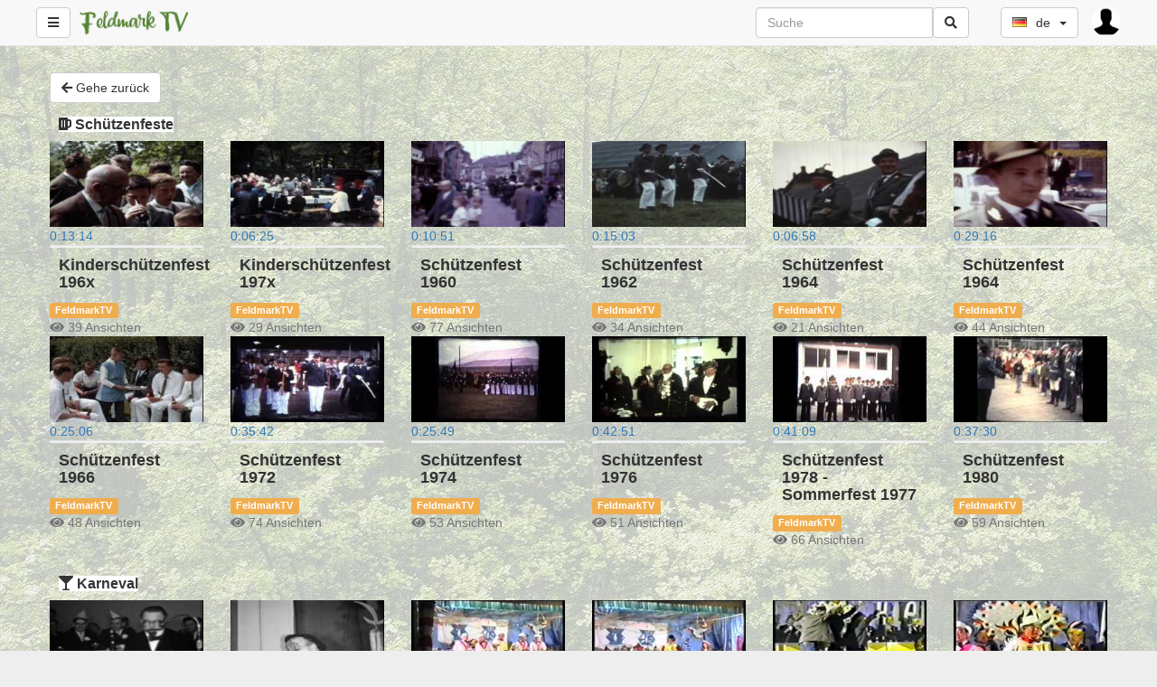

--- FILE ---
content_type: text/html; charset=UTF-8
request_url: https://feldmark-tv.dorstalgie.net/?showOnly=mostWatchedOrder
body_size: 18753
content:
<!DOCTYPE html>
<html lang="de">
    <head>
        <title>Feldmark-TV</title>
        <meta charset="utf-8">
<meta http-equiv="X-UA-Compatible" content="IE=edge">
<meta name="viewport" content="width=device-width, initial-scale=1">
<meta name="description" content="">

<link rel="apple-touch-icon" sizes="180x180" href="https://feldmark-tv.dorstalgie.net/videos/favicon.png?1579271817">
<link rel="icon" type="image/png" href="https://feldmark-tv.dorstalgie.net/videos/favicon.png?1579271817">
<link rel="shortcut icon" href="https://feldmark-tv.dorstalgie.net/videos/favicon.ico?1579271817" sizes="16x16,24x24,32x32,48x48,144x144">
<meta name="msapplication-TileImage" content="https://feldmark-tv.dorstalgie.net/videos/favicon.png?1579271817">

<!-- <link rel="stylesheet" type="text/css" media="only screen and (max-device-width: 768px)" href="view/css/mobile.css" /> -->
<link href="https://feldmark-tv.dorstalgie.net/view/bootstrap/css/bootstrap.min.css" rel="stylesheet" type="text/css"/>
<link href="https://feldmark-tv.dorstalgie.net/view/js/webui-popover/jquery.webui-popover.min.css" rel="stylesheet" type="text/css"/>
<link href="https://feldmark-tv.dorstalgie.net/view/css/fontawesome-free-5.5.0-web/css/all.min.css" rel="stylesheet" type="text/css"/>
<link href="https://feldmark-tv.dorstalgie.net/view/css/flagstrap/css/flags.css" rel="stylesheet" type="text/css"/>
<link href="https://feldmark-tv.dorstalgie.net/videos/cache/css/fb74016ff9e8b4dc5d7e795f9ee93322.css?1707990292" rel="stylesheet" type="text/css"/>
<script src="https://feldmark-tv.dorstalgie.net/view/js/jquery-3.3.1.min.js"></script>
<script>
    var webSiteRootURL = 'https://feldmark-tv.dorstalgie.net/';
    var player;
</script>
    <script>
        // AVideo Analytics
        (function (i, s, o, g, r, a, m) {
            i['GoogleAnalyticsObject'] = r;
            i[r] = i[r] || function () {
                (i[r].q = i[r].q || []).push(arguments)
            }, i[r].l = 1 * new Date();
            a = s.createElement(o),
                    m = s.getElementsByTagName(o)[0];
            a.async = 1;
            a.src = g;
            m.parentNode.insertBefore(a, m)
        })(window, document, 'script', 'https://www.google-analytics.com/analytics.js', 'ga');

        ga('create', 'UA-96597943-1', 'auto', 'aVideo');
        ga('aVideo.send', 'pageview');
    </script>
    <style>

body {

background-image: url('https://feldmark-tv.dorstalgie.net/view/img/bg_wald_hell.jpg');
}
</style><link href="https://feldmark-tv.dorstalgie.net/plugin/TopMenu/style.css" rel="stylesheet" type="text/css"/><link href="https://feldmark-tv.dorstalgie.net/plugin/CookieAlert/cookiealert.css" rel="stylesheet" type="text/css"/><style></style><script>var img1 = new Image();img1.src="https://feldmark-tv.dorstalgie.net/view/img/video-placeholder.png";</script><link href="https://feldmark-tv.dorstalgie.net/plugin/YouTube/style.css" rel="stylesheet" type="text/css"/><!-- No Analytics for this user  -->    </head>

    <body class="">
        <style>
    /* if it is IE */
    @media all and (-ms-high-contrast:none){
        nav ul.items-container li:first-child {
            display: block;
            flex: 0 1 auto; /* Default */
        }
    }

    #mysearch.in,
    #mysearch.collapsing {
        display: block!important;
    }

    #myNavbar.in,
    #myNavbar.collapsing {
        display: block!important;
    }
    #searchForm {
        width: 100%;
        margin-left: 5px;
    }

    #rightProfileButton{
        padding: 0; 
        margin-right: 40px; 
        border: 0;
    }
    @media (max-width : 992px) {
        #searchForm input{
            width: 100px;
        }
    }
    @media (max-width : 767px) {
        #searchForm {
            padding-left: 10px;
        }
        #rightProfileButton{
            margin-right: 5px; 
        }

        #searchForm > div{
            width: 100%;
        }

        .mobilesecondnav {
            position: absolute; left: 40%; right: 5px;
        }

        #mysearch{
            /* width: 100%; */
            position: absolute;
            right: 0;
            left: 0;
            padding-left: 0px;
            padding-right: 0px;
            background-color: #FFF;

        }

        #myNavbar{
            position: absolute;
            right: 0;
            top: 50px;
            background-color: #FFF;
        }
        #myNavbar ul.right-menus{
            display: block;
        }

        .globalsearchfield {
            width: 80% !important;
        }

        .searchli {
            width: 100%;
            margin-right: 0;
            margin-left: 0;

        }
        .searchdiv {

        }
        .navbar-toggle {
            margin-right: 5px !important;


        }
        .left-side {
            padding: 0 5px;
        }
        .searchul{
            padding-left: 0px;
        }
    }
</style>
    <nav class="navbar navbar-default navbar-fixed-top " id="mainNavBar">
        <ul class="items-container">
            <li>
                <ul class="left-side">
                    <li>
                        <button class="btn btn-default navbar-btn pull-left" id="buttonMenu" ><span class="fa fa-bars"></span></button>
                        <script>
                            $(document).ready(function () {
                                $('#buttonMenu').on("click.sidebar", function (event) {
                                    event.stopPropagation();
                                    //$('#sidebar').fadeToggle();
                                    if ($('body').hasClass('youtube')) {
                                        $('body').removeClass('youtube')
                                        $("#sidebar").fadeOut();
                                    } else {
                                        $('body').addClass('youtube')
                                        $("#sidebar").fadeIn();
                                    }

                                    $('#myNavbar').removeClass("in");
                                    $('#mysearch').removeClass("in");
                                });

                                $(document).on("click.sidebar", function () {
                                    $("#sidebar").fadeOut();
                                });
                                $("#sidebar").on("click", function (event) {
                                    event.stopPropagation();
                                });
                                $("#buttonSearch").click(function (event) {
                                    $('#myNavbar').removeClass("in");
                                    $("#sidebar").fadeOut();
                                });
                                $("#buttonMyNavbar").click(function (event) {
                                    $('#mysearch').removeClass("in");
                                    $("#sidebar").fadeOut();
                                });
                                var wasMobile = true;
                                $(window).resize(function () {
                                    if ($(window).width() > 767) {
                                        // Window is bigger than 767 pixels wide - show search again, if autohide by mobile.
                                        if (wasMobile) {
                                            wasMobile = false;
                                            $('#mysearch').addClass("in");
                                            $('#myNavbar').addClass("in");
                                        }
                                    }
                                    if ($(window).width() < 767) {
                                        // Window is smaller 767 pixels wide - show search again, if autohide by mobile.
                                        if (wasMobile == false) {
                                            wasMobile = true;
                                            $('#myNavbar').removeClass("in");
                                            $('#mysearch').removeClass("in");
                                        }
                                    }
                                });
                            });
                        </script>
                    </li>
                    <li>
                        <a class="navbar-brand" id="mainNavbarLogo" href="https://feldmark-tv.dorstalgie.net/" >
                            <img src="https://feldmark-tv.dorstalgie.net/videos/userPhoto/logo.png?1579271817" alt="Feldmark-TV" class="img-responsive ">
                        </a>
                                            </li>

                </ul>
            </li>
            <li class="nav-item" style="margin-right: 0px; ">

                <div class="navbar-header">
                    <button type="button" id="buttonSearch" class="visible-xs navbar-toggle btn btn-default navbar-btn" data-toggle="collapse" data-target="#mysearch" style="padding: 6px 12px;">
                        <span class="fa fa-search"></span>
                    </button>
                </div>
                <div class="input-group hidden-xs"  id="mysearch">
                    <form class="navbar-form form-inline input-group" role="search" id="searchForm"  action="https://feldmark-tv.dorstalgie.net/">
                        <input class="form-control globalsearchfield" type="text" value="" name="search" placeholder="Suche">
                        <span class="input-group-append">
                            <button class="btn btn-default btn-outline-secondary border-left-0 border  py-2" type="submit">
                                <i class="fas fa-search"></i>
                            </button>
                        </span>
                    </form>
                </div>
            </li>

            <li style="margin-right: 0px; padding-left: 0px;">
                <div class="hidden-xs col-md-3 col-sm-4" id="myNavbar">
                    <ul class="right-menus" style="padding-left: 0;">
                        
                        
                                                <li>
                                                        <style>
                                #navBarFlag .dropdown-menu {
                                    min-width: 20px;
                                }
                            </style>
                            <div id="navBarFlag" data-input-name="country" data-selected-country="de"></div>
                            <script>
                                $(function () {
                                    $("#navBarFlag").flagStrap({
                                        countries: {"br":"br","cn":"cn","de":"de","es":"es","fr":"fr","gr":"gr","il":"il","in":"in","nl":"nl","pl":"pl","pt":"pt","ru":"ru","sa":"sa","si":"si","th":"th","tk":"tk","tr":"tr","tw":"tw","us":"us"},
                                        inputName: 'country',
                                        buttonType: "btn-default navbar-btn",
                                        onSelect: function (value, element) {
                                            if (!value && element[1]) {
                                                value = $(element[1]).val();
                                            }
                                            window.location.href = "https://feldmark-tv.dorstalgie.net/?lang=" + value;
                                        },
                                        placeholder: {
                                            value: "",
                                            text: ""
                                        }
                                    });
                                });
                            </script>
                        </li>
                        

                    </ul>
                </div>

                <div class="navbar-header pull-right">
                    <ul style="margin: 0; padding: 0;">
                                                    <li class="rightProfile">
                                <div class="btn-group">
                                    <button type="button" class="btn btn-default  dropdown-toggle navbar-btn pull-left"  data-toggle="dropdown" id="rightProfileButton" style="">
                                        <img src="https://feldmark-tv.dorstalgie.net/view/img/userSilhouette.jpg" style="width: 32px; height: 32px; max-width: 32px;"  class="img img-responsive img-circle"/>
                                    </button>

                                    <ul class="dropdown-menu dropdown-menu-right" role="menu" style="">


                                                                                    <li>
                                                <a href="https://feldmark-tv.dorstalgie.net/user" >
                                                    <i class="fas fa-sign-in-alt"></i>
                                                    Anmelden                                                </a>
                                            </li>
                                                                                </ul>
                                </div>

                            </li>
                                                </ul>
                </div>
                <div class="pull-right">
                    <button type="button" id="buttonMyNavbar" class=" navbar-toggle btn btn-default navbar-btn" data-toggle="collapse" data-target="#myNavbar" style="padding: 6px 12px;">
                        <span class="fa fa-bars"></span>
                    </button>
                </div>
            </li>
        </ul>


        <div id="sidebar" class="list-group-item" style="display: none;">
            <div id="sideBarContainer">
                <ul class="nav navbar">

                                            <li>

                            <div>
                                <a href="https://feldmark-tv.dorstalgie.net/" class="btn btn-primary btn-block  ">
                                    <span class="fa fa-home"></span>
                                    Startseite                                </a>

                            </div>
                        </li>
                                                <li>

                            <div>
                                <a href="https://feldmark-tv.dorstalgie.net/trending" class="btn btn-primary btn-block ">
                                    <i class="fas fa-fire"></i>
                                    Gerade Beliebt                                </a>

                            </div>
                        </li>
                                                    <li>
                                <hr>
                            </li>
                            <li>
                                <div>
                                    <a href="https://feldmark-tv.dorstalgie.net/user" class="btn btn-success btn-block">
                                        <i class="fas fa-sign-in-alt"></i>
                                        Anmelden                                    </a>
                                </div>
                            </li>
                            

                                            <li>
                            <hr>
                        </li>
                        <li class="nav-item active">
                            <a class="nav-link " href="https://feldmark-tv.dorstalgie.net/?type=all">
                                <span class="glyphicon glyphicon-star"></span>
                                Audio und Video                            </a>
                        </li>
                        <li class="nav-item ">
                            <a class="nav-link " href="https://feldmark-tv.dorstalgie.net/videoOnly">
                                <span class="glyphicon glyphicon-facetime-video"></span>
                                Videos                            </a>
                        </li>
                        <li class="nav-item ">
                            <a class="nav-link" href="https://feldmark-tv.dorstalgie.net/audioOnly">
                                <span class="glyphicon glyphicon-headphones"></span>
                                Audio                            </a>
                        </li>
                        
                                            <!-- Channels -->
                        <li>
                            <hr>
                        </li>
                        <li>
                            <h3 class="text-danger">Kanäle</h3>
                        </li>
                        <li>
                            <a href="https://feldmark-tv.dorstalgie.net/channels">
                                <i class="fa fa-search"></i>
                                Kanäle durchsuchen                            </a>
                        </li>

                                            <li>
                        <hr>
                    </li>
                    <!-- categories -->
                    <li>
                        <h3 class="text-danger">Kategorien</h3>
                    </li>
                    
                                    

                    <!-- categories END -->

                    <li>
                        <hr>
                    </li>
                                            <li>
                            <a href="https://feldmark-tv.dorstalgie.net/help">
                                <span class="glyphicon glyphicon-question-sign"></span>
                                Hilfe                            </a>
                        </li>
                                                <li>
                           <a href="https://feldmark-tv.dorstalgie.net/about">
                                <span class="glyphicon glyphicon-info-sign"></span>
                                Über                            </a>

                           <a href="https://feldmark-tv.dorstalgie.net/Impressum">
                                <span class="glyphicon glyphicon-info-sign"></span>
                                Impressum                            </a>

                           <a href="https://feldmark-tv.dorstalgie.net/Datenschutz">
                                <span class="glyphicon glyphicon-info-sign"></span>
                                Datenschutz                            </a>

                           <a href="https://feldmark-tv.dorstalgie.net/Nutzungsbedingungen">
                                <span class="glyphicon glyphicon-info-sign"></span>
                                Nutzungsbedingungen                            </a>


                        </li>
                                                <li>
                            <a href="https://feldmark-tv.dorstalgie.net/contact">
                                <span class="glyphicon glyphicon-comment"></span>
                                Kontakt                            </a>
                        </li>
                                        </ul>
            </div>
        </div>
    </nav>
            <div class="container YouTube" itemscope itemtype="http://schema.org/VideoObject">
            <div class="row text-center" style="padding: 10px;">
                            </div>
            <div class="">

                <div class="row mainArea">
                        <a href="https://feldmark-tv.dorstalgie.net/" class="btn btn-default"><i class="fa fa-arrow-left"></i> Gehe zurück</a>
                            <center style="margin:5px;">
                                                    </center>
                        <!-- For Live Videos -->
                        <div id="liveVideos" class="clear clearfix" style="display: none;">
                            <h3 class="YouTubeTitle text-danger"> <i class="fas fa-play-circle"></i> Live</h3>
                            <div class="row extraVideos"></div>
                        </div>
                        <script>
                            function afterExtraVideos($liveLi) {
                                $liveLi.removeClass('col-lg-12 col-sm-12 col-xs-12 bottom-border');
                                $liveLi.find('.thumbsImage').removeClass('col-lg-5 col-sm-5 col-xs-5');
                                $liveLi.find('.videosDetails').removeClass('col-lg-7 col-sm-7 col-xs-7');
                                $liveLi.addClass('col-lg-2 col-md-4 col-sm-4 col-xs-6 fixPadding');
                                $('#liveVideos').slideDown();
                                return $liveLi;
                            }
                        </script>
                                                <!-- For Live Videos End -->
                        <!-- Do Category --><!-- Category default --><!-- Category schutzenfeste -->                                <div opacity=0.5; class="clear clearfix">
                                    <h3 class="galleryTitle">
                                        <a class="btn-default" href="https://feldmark-tv.dorstalgie.net/cat/schutzenfeste">
                                            <i class="fas fa-beer"></i>
                                            <b>Schützenfeste</b>                                        </a>
                                    </h3>
                                    </div><div class="row aligned-row ">        <div class="col-lg-2 col-md-4 col-sm-6 col-xs-12 galleryVideo thumbsImage fixPadding" style="z-index: 1000; min-height: 175px;" itemscope itemtype="http://schema.org/VideoObject">
            <a class="galleryLink" videos_id="134" href="https://feldmark-tv.dorstalgie.net/video/134/kinderschutzenfest-196x?channelName=5e1ca76cde533" title="Kinderschützenfest 196x">
                                <div class="aspectRatio16_9">
                    <img src="https://feldmark-tv.dorstalgie.net/videos/_YPTuniqid_5e8342618fdb76.62357326_thumbsSmallV2.jpg?1585662766" data-src="https://feldmark-tv.dorstalgie.net/videos/_YPTuniqid_5e8342618fdb76.62357326_thumbsV2.jpg?1585662766" alt="Kinderschützenfest 196x" class="thumbsJPG img img-responsive   rotate0  blur" id="thumbsJPG134" />
                                            <img src="https://feldmark-tv.dorstalgie.net/img/loading-gif.png" data-src="https://feldmark-tv.dorstalgie.net/videos/_YPTuniqid_5e8342618fdb76.62357326.webp" style="position: absolute; top: 0; display: none;" alt="Kinderschützenfest 196x" id="thumbsGIF134" class="thumbsGIF img-responsive   rotate0" height="130" />
                                                        </div>
                                    <span class="duration">0:13:14</span>
                    <div class="progress" style="height: 3px; margin-bottom: 2px;">
                        <div class="progress-bar progress-bar-danger" role="progressbar" style="width: 0%;" aria-valuenow="0" aria-valuemin="0" aria-valuemax="100"></div>
                    </div> 
                                </a>
            <a class="h6 galleryLink" videos_id="134" href="https://feldmark-tv.dorstalgie.net/video/134/kinderschutzenfest-196x?channelName=5e1ca76cde533" title="Kinderschützenfest 196x">
                <h2>Kinderschützenfest 196x</h2>
            </a>

            <div class="text-muted galeryDetails" style="overflow: hidden;">
                <div>
                                        <span class="label label-warning">FeldmarkTV</span>                </div>

                                    <div>
                        <i class="fa fa-eye"></i>
                        <span itemprop="interactionCount">
                            39 Ansichten                        </span>
                    </div>
                
<!--DIRK - Anzeige der Email-Adresse bei jedem Video deaktiviert...
                <div>
                    <i class="fa fa-clock-o"></i>
                    5 Jahre her                </div>

-->
<!--DIRK - Anzeige der Email-Adresse bei jedem Video deaktiviert...
                <div>
                    <i class="fa fa-user"></i>
                    <a class="text-muted" href="https://feldmark-tv.dorstalgie.net/channel/5e1ca76cde533/">
                        dirk.werwer@dorstalgie.net  <i class="fas fa-check-circle" data-toggle="tooltip" data-placement="bottom" title="E-Mail bestätigt"></i>                    </a>
                                    </div>
-->
 
                                            </div>
            <!-- ld+json --><!-- ld+json videos_id 134 -->
    <script type="application/ld+json">
        {
        "@context": "http://schema.org/",
        "@type": "VideoObject",
        "name": "Kinderschützenfest 196x",
        "description": "Kinderschützenfest 196x",
        "thumbnailUrl": [
        "https://feldmark-tv.dorstalgie.net/videos/_YPTuniqid_5e8342618fdb76.62357326.jpg?1585660627"
        ],
        "uploadDate": "2020-03-31T03:15:13",
        "duration": "PT0H13M14S",
        "contentUrl": "https://feldmark-tv.dorstalgie.net/video/134/kinderschutzenfest-196x?channelName=5e1ca76cde533",
        "embedUrl": "https://feldmark-tv.dorstalgie.net/videoEmbeded/134?autoplay=0&controls=1&loop=0&mute=0&t=0",
        "interactionCount": "39",
        "@id": "https://feldmark-tv.dorstalgie.net/v/134?channelName=5e1ca76cde533",
        "datePublished": "2020-03-31",
        "interactionStatistic": [
        {
        "@type": "InteractionCounter",
        "interactionService": {
        "@type": "WebSite",
        "name": "Feldmark-TV",
        "@id": "https://feldmark-tv.dorstalgie.net/"
        },
        "interactionType": "http://schema.org/LikeAction",
        "userInteractionCount": "39"
        },
        {
        "@type": "InteractionCounter",
        "interactionType": "http://schema.org/WatchAction",
        "userInteractionCount": "39"
        }
        ]
        }
    </script><!-- Itemprop --><!-- Itemprop videos_id 134 --><span itemprop="name" content="Kinderschützenfest 196x" />
    <span itemprop="description" content="Kinderschützenfest 196x" />
    <span itemprop="thumbnailUrl" content="https://feldmark-tv.dorstalgie.net/videos/_YPTuniqid_5e8342618fdb76.62357326.jpg?1585660627" />
    <span itemprop="uploadDate" content="2020-03-31T03:15:13" />
    <span itemprop="duration" content="PT0H13M14S" />
    <span itemprop="contentUrl" content="https://feldmark-tv.dorstalgie.net/video/134/kinderschutzenfest-196x?channelName=5e1ca76cde533" />
    <span itemprop="embedUrl" content="https://feldmark-tv.dorstalgie.net/videoEmbeded/134?autoplay=0&controls=1&loop=0&mute=0&t=0" />
    <span itemprop="interactionCount" content="39" />        </div>

                <div class="col-lg-2 col-md-4 col-sm-6 col-xs-12 galleryVideo thumbsImage fixPadding" style="z-index: 999; min-height: 175px;" itemscope itemtype="http://schema.org/VideoObject">
            <a class="galleryLink" videos_id="131" href="https://feldmark-tv.dorstalgie.net/video/131/kinderschutzenfest-197x?channelName=5e1ca76cde533" title="Kinderschützenfest 197x">
                                <div class="aspectRatio16_9">
                    <img src="https://feldmark-tv.dorstalgie.net/videos/_YPTuniqid_5e833ee7654ca6.15530540_thumbsSmallV2.jpg?1585660827" data-src="https://feldmark-tv.dorstalgie.net/videos/_YPTuniqid_5e833ee7654ca6.15530540_thumbsV2.jpg?1585660826" alt="Kinderschützenfest 197x" class="thumbsJPG img img-responsive   rotate0  blur" id="thumbsJPG131" />
                                            <img src="https://feldmark-tv.dorstalgie.net/img/loading-gif.png" data-src="https://feldmark-tv.dorstalgie.net/videos/_YPTuniqid_5e833ee7654ca6.15530540.webp" style="position: absolute; top: 0; display: none;" alt="Kinderschützenfest 197x" id="thumbsGIF131" class="thumbsGIF img-responsive   rotate0" height="130" />
                                                        </div>
                                    <span class="duration">0:06:25</span>
                    <div class="progress" style="height: 3px; margin-bottom: 2px;">
                        <div class="progress-bar progress-bar-danger" role="progressbar" style="width: 0%;" aria-valuenow="0" aria-valuemin="0" aria-valuemax="100"></div>
                    </div> 
                                </a>
            <a class="h6 galleryLink" videos_id="131" href="https://feldmark-tv.dorstalgie.net/video/131/kinderschutzenfest-197x?channelName=5e1ca76cde533" title="Kinderschützenfest 197x">
                <h2>Kinderschützenfest 197x</h2>
            </a>

            <div class="text-muted galeryDetails" style="overflow: hidden;">
                <div>
                                        <span class="label label-warning">FeldmarkTV</span>                </div>

                                    <div>
                        <i class="fa fa-eye"></i>
                        <span itemprop="interactionCount">
                            29 Ansichten                        </span>
                    </div>
                
<!--DIRK - Anzeige der Email-Adresse bei jedem Video deaktiviert...
                <div>
                    <i class="fa fa-clock-o"></i>
                    5 Jahre her                </div>

-->
<!--DIRK - Anzeige der Email-Adresse bei jedem Video deaktiviert...
                <div>
                    <i class="fa fa-user"></i>
                    <a class="text-muted" href="https://feldmark-tv.dorstalgie.net/channel/5e1ca76cde533/">
                        dirk.werwer@dorstalgie.net  <i class="fas fa-check-circle" data-toggle="tooltip" data-placement="bottom" title="E-Mail bestätigt"></i>                    </a>
                                    </div>
-->
 
                                            </div>
            <!-- ld+json --><!-- ld+json videos_id 131 -->
    <script type="application/ld+json">
        {
        "@context": "http://schema.org/",
        "@type": "VideoObject",
        "name": "Kinderschützenfest 197x",
        "description": "Kinderschützenfest 197x",
        "thumbnailUrl": [
        "https://feldmark-tv.dorstalgie.net/videos/_YPTuniqid_5e833ee7654ca6.15530540.jpg?1585659645"
        ],
        "uploadDate": "2020-03-31T03:00:23",
        "duration": "PT0H6M25S",
        "contentUrl": "https://feldmark-tv.dorstalgie.net/video/131/kinderschutzenfest-197x?channelName=5e1ca76cde533",
        "embedUrl": "https://feldmark-tv.dorstalgie.net/videoEmbeded/131?autoplay=0&controls=1&loop=0&mute=0&t=0",
        "interactionCount": "29",
        "@id": "https://feldmark-tv.dorstalgie.net/v/131?channelName=5e1ca76cde533",
        "datePublished": "2020-03-31",
        "interactionStatistic": [
        {
        "@type": "InteractionCounter",
        "interactionService": {
        "@type": "WebSite",
        "name": "Feldmark-TV",
        "@id": "https://feldmark-tv.dorstalgie.net/"
        },
        "interactionType": "http://schema.org/LikeAction",
        "userInteractionCount": "29"
        },
        {
        "@type": "InteractionCounter",
        "interactionType": "http://schema.org/WatchAction",
        "userInteractionCount": "29"
        }
        ]
        }
    </script><!-- Itemprop --><!-- Itemprop videos_id 131 --><span itemprop="name" content="Kinderschützenfest 197x" />
    <span itemprop="description" content="Kinderschützenfest 197x" />
    <span itemprop="thumbnailUrl" content="https://feldmark-tv.dorstalgie.net/videos/_YPTuniqid_5e833ee7654ca6.15530540.jpg?1585659645" />
    <span itemprop="uploadDate" content="2020-03-31T03:00:23" />
    <span itemprop="duration" content="PT0H6M25S" />
    <span itemprop="contentUrl" content="https://feldmark-tv.dorstalgie.net/video/131/kinderschutzenfest-197x?channelName=5e1ca76cde533" />
    <span itemprop="embedUrl" content="https://feldmark-tv.dorstalgie.net/videoEmbeded/131?autoplay=0&controls=1&loop=0&mute=0&t=0" />
    <span itemprop="interactionCount" content="29" />        </div>

                <div class="col-lg-2 col-md-4 col-sm-6 col-xs-12 galleryVideo thumbsImage fixPadding" style="z-index: 998; min-height: 175px;" itemscope itemtype="http://schema.org/VideoObject">
            <a class="galleryLink" videos_id="120" href="https://feldmark-tv.dorstalgie.net/video/120/schutzenfest-1960?channelName=5e1ca76cde533" title="Schützenfest 1960">
                                <div class="aspectRatio16_9">
                    <img src="https://feldmark-tv.dorstalgie.net/videos/_YPTuniqid_5e5134b3011b49.65238017_thumbsSmallV2.jpg?1582380659" data-src="https://feldmark-tv.dorstalgie.net/videos/_YPTuniqid_5e5134b3011b49.65238017_thumbsV2.jpg?1582380659" alt="Schützenfest 1960" class="thumbsJPG img img-responsive   rotate0  blur" id="thumbsJPG120" />
                                            <img src="https://feldmark-tv.dorstalgie.net/img/loading-gif.png" data-src="https://feldmark-tv.dorstalgie.net/videos/_YPTuniqid_5e5134b3011b49.65238017.webp" style="position: absolute; top: 0; display: none;" alt="Schützenfest 1960" id="thumbsGIF120" class="thumbsGIF img-responsive   rotate0" height="130" />
                                                        </div>
                                    <span class="duration">0:10:51</span>
                    <div class="progress" style="height: 3px; margin-bottom: 2px;">
                        <div class="progress-bar progress-bar-danger" role="progressbar" style="width: 0%;" aria-valuenow="0" aria-valuemin="0" aria-valuemax="100"></div>
                    </div> 
                                </a>
            <a class="h6 galleryLink" videos_id="120" href="https://feldmark-tv.dorstalgie.net/video/120/schutzenfest-1960?channelName=5e1ca76cde533" title="Schützenfest 1960">
                <h2>Schützenfest 1960</h2>
            </a>

            <div class="text-muted galeryDetails" style="overflow: hidden;">
                <div>
                                        <span class="label label-warning">FeldmarkTV</span>                </div>

                                    <div>
                        <i class="fa fa-eye"></i>
                        <span itemprop="interactionCount">
                            77 Ansichten                        </span>
                    </div>
                
<!--DIRK - Anzeige der Email-Adresse bei jedem Video deaktiviert...
                <div>
                    <i class="fa fa-clock-o"></i>
                    5 Jahre her                </div>

-->
<!--DIRK - Anzeige der Email-Adresse bei jedem Video deaktiviert...
                <div>
                    <i class="fa fa-user"></i>
                    <a class="text-muted" href="https://feldmark-tv.dorstalgie.net/channel/5e1ca76cde533/">
                        dirk.werwer@dorstalgie.net  <i class="fas fa-check-circle" data-toggle="tooltip" data-placement="bottom" title="E-Mail bestätigt"></i>                    </a>
                                    </div>
-->
 
                                            </div>
            <!-- ld+json --><!-- ld+json videos_id 120 -->
    <script type="application/ld+json">
        {
        "@context": "http://schema.org/",
        "@type": "VideoObject",
        "name": "Schützenfest 1960",
        "description": "Schützenfest 1960",
        "thumbnailUrl": [
        "https://feldmark-tv.dorstalgie.net/videos/_YPTuniqid_5e5134b3011b49.65238017.jpg?1582380339"
        ],
        "uploadDate": "2020-02-22T03:03:31",
        "duration": "PT0H10M51S",
        "contentUrl": "https://feldmark-tv.dorstalgie.net/video/120/schutzenfest-1960?channelName=5e1ca76cde533",
        "embedUrl": "https://feldmark-tv.dorstalgie.net/videoEmbeded/120?autoplay=0&controls=1&loop=0&mute=0&t=0",
        "interactionCount": "77",
        "@id": "https://feldmark-tv.dorstalgie.net/v/120?channelName=5e1ca76cde533",
        "datePublished": "2020-02-22",
        "interactionStatistic": [
        {
        "@type": "InteractionCounter",
        "interactionService": {
        "@type": "WebSite",
        "name": "Feldmark-TV",
        "@id": "https://feldmark-tv.dorstalgie.net/"
        },
        "interactionType": "http://schema.org/LikeAction",
        "userInteractionCount": "77"
        },
        {
        "@type": "InteractionCounter",
        "interactionType": "http://schema.org/WatchAction",
        "userInteractionCount": "77"
        }
        ]
        }
    </script><!-- Itemprop --><!-- Itemprop videos_id 120 --><span itemprop="name" content="Schützenfest 1960" />
    <span itemprop="description" content="Schützenfest 1960" />
    <span itemprop="thumbnailUrl" content="https://feldmark-tv.dorstalgie.net/videos/_YPTuniqid_5e5134b3011b49.65238017.jpg?1582380339" />
    <span itemprop="uploadDate" content="2020-02-22T03:03:31" />
    <span itemprop="duration" content="PT0H10M51S" />
    <span itemprop="contentUrl" content="https://feldmark-tv.dorstalgie.net/video/120/schutzenfest-1960?channelName=5e1ca76cde533" />
    <span itemprop="embedUrl" content="https://feldmark-tv.dorstalgie.net/videoEmbeded/120?autoplay=0&controls=1&loop=0&mute=0&t=0" />
    <span itemprop="interactionCount" content="77" />        </div>

                <div class="col-lg-2 col-md-4 col-sm-6 col-xs-12 galleryVideo thumbsImage fixPadding" style="z-index: 997; min-height: 175px;" itemscope itemtype="http://schema.org/VideoObject">
            <a class="galleryLink" videos_id="135" href="https://feldmark-tv.dorstalgie.net/video/135/schutzenfest-1962?channelName=5e1ca76cde533" title="Schützenfest 1962">
                                <div class="aspectRatio16_9">
                    <img src="https://feldmark-tv.dorstalgie.net/videos/_YPTuniqid_5e834342717e87.94387957_thumbsSmallV2.jpg?1585662766" data-src="https://feldmark-tv.dorstalgie.net/videos/_YPTuniqid_5e834342717e87.94387957_thumbsV2.jpg?1585662766" alt="Schützenfest 1962" class="thumbsJPG img img-responsive   rotate0  blur" id="thumbsJPG135" />
                                            <img src="https://feldmark-tv.dorstalgie.net/img/loading-gif.png" data-src="https://feldmark-tv.dorstalgie.net/videos/_YPTuniqid_5e834342717e87.94387957.webp" style="position: absolute; top: 0; display: none;" alt="Schützenfest 1962" id="thumbsGIF135" class="thumbsGIF img-responsive   rotate0" height="130" />
                                                        </div>
                                    <span class="duration">0:15:03</span>
                    <div class="progress" style="height: 3px; margin-bottom: 2px;">
                        <div class="progress-bar progress-bar-danger" role="progressbar" style="width: 0%;" aria-valuenow="0" aria-valuemin="0" aria-valuemax="100"></div>
                    </div> 
                                </a>
            <a class="h6 galleryLink" videos_id="135" href="https://feldmark-tv.dorstalgie.net/video/135/schutzenfest-1962?channelName=5e1ca76cde533" title="Schützenfest 1962">
                <h2>Schützenfest 1962</h2>
            </a>

            <div class="text-muted galeryDetails" style="overflow: hidden;">
                <div>
                                        <span class="label label-warning">FeldmarkTV</span>                </div>

                                    <div>
                        <i class="fa fa-eye"></i>
                        <span itemprop="interactionCount">
                            34 Ansichten                        </span>
                    </div>
                
<!--DIRK - Anzeige der Email-Adresse bei jedem Video deaktiviert...
                <div>
                    <i class="fa fa-clock-o"></i>
                    5 Jahre her                </div>

-->
<!--DIRK - Anzeige der Email-Adresse bei jedem Video deaktiviert...
                <div>
                    <i class="fa fa-user"></i>
                    <a class="text-muted" href="https://feldmark-tv.dorstalgie.net/channel/5e1ca76cde533/">
                        dirk.werwer@dorstalgie.net  <i class="fas fa-check-circle" data-toggle="tooltip" data-placement="bottom" title="E-Mail bestätigt"></i>                    </a>
                                    </div>
-->
 
                                            </div>
            <!-- ld+json --><!-- ld+json videos_id 135 -->
    <script type="application/ld+json">
        {
        "@context": "http://schema.org/",
        "@type": "VideoObject",
        "name": "Schützenfest 1962",
        "description": "Schützenfest 1962",
        "thumbnailUrl": [
        "https://feldmark-tv.dorstalgie.net/videos/_YPTuniqid_5e834342717e87.94387957.jpg?1585661033"
        ],
        "uploadDate": "2020-03-31T03:18:58",
        "duration": "PT0H15M3S",
        "contentUrl": "https://feldmark-tv.dorstalgie.net/video/135/schutzenfest-1962?channelName=5e1ca76cde533",
        "embedUrl": "https://feldmark-tv.dorstalgie.net/videoEmbeded/135?autoplay=0&controls=1&loop=0&mute=0&t=0",
        "interactionCount": "34",
        "@id": "https://feldmark-tv.dorstalgie.net/v/135?channelName=5e1ca76cde533",
        "datePublished": "2020-03-31",
        "interactionStatistic": [
        {
        "@type": "InteractionCounter",
        "interactionService": {
        "@type": "WebSite",
        "name": "Feldmark-TV",
        "@id": "https://feldmark-tv.dorstalgie.net/"
        },
        "interactionType": "http://schema.org/LikeAction",
        "userInteractionCount": "34"
        },
        {
        "@type": "InteractionCounter",
        "interactionType": "http://schema.org/WatchAction",
        "userInteractionCount": "34"
        }
        ]
        }
    </script><!-- Itemprop --><!-- Itemprop videos_id 135 --><span itemprop="name" content="Schützenfest 1962" />
    <span itemprop="description" content="Schützenfest 1962" />
    <span itemprop="thumbnailUrl" content="https://feldmark-tv.dorstalgie.net/videos/_YPTuniqid_5e834342717e87.94387957.jpg?1585661033" />
    <span itemprop="uploadDate" content="2020-03-31T03:18:58" />
    <span itemprop="duration" content="PT0H15M3S" />
    <span itemprop="contentUrl" content="https://feldmark-tv.dorstalgie.net/video/135/schutzenfest-1962?channelName=5e1ca76cde533" />
    <span itemprop="embedUrl" content="https://feldmark-tv.dorstalgie.net/videoEmbeded/135?autoplay=0&controls=1&loop=0&mute=0&t=0" />
    <span itemprop="interactionCount" content="34" />        </div>

                <div class="col-lg-2 col-md-4 col-sm-6 col-xs-12 galleryVideo thumbsImage fixPadding" style="z-index: 996; min-height: 175px;" itemscope itemtype="http://schema.org/VideoObject">
            <a class="galleryLink" videos_id="132" href="https://feldmark-tv.dorstalgie.net/video/132/schutzenfest-1964-1?channelName=5e1ca76cde533" title="Schützenfest 1964">
                                <div class="aspectRatio16_9">
                    <img src="https://feldmark-tv.dorstalgie.net/videos/_YPTuniqid_5e833f369491d4.71951633_thumbsSmallV2.jpg?1585660826" data-src="https://feldmark-tv.dorstalgie.net/videos/_YPTuniqid_5e833f369491d4.71951633_thumbsV2.jpg?1585660826" alt="Schützenfest 1964" class="thumbsJPG img img-responsive   rotate0  blur" id="thumbsJPG132" />
                                            <img src="https://feldmark-tv.dorstalgie.net/img/loading-gif.png" data-src="https://feldmark-tv.dorstalgie.net/videos/_YPTuniqid_5e833f369491d4.71951633.webp" style="position: absolute; top: 0; display: none;" alt="Schützenfest 1964" id="thumbsGIF132" class="thumbsGIF img-responsive   rotate0" height="130" />
                                                        </div>
                                    <span class="duration">0:06:58</span>
                    <div class="progress" style="height: 3px; margin-bottom: 2px;">
                        <div class="progress-bar progress-bar-danger" role="progressbar" style="width: 0%;" aria-valuenow="0" aria-valuemin="0" aria-valuemax="100"></div>
                    </div> 
                                </a>
            <a class="h6 galleryLink" videos_id="132" href="https://feldmark-tv.dorstalgie.net/video/132/schutzenfest-1964-1?channelName=5e1ca76cde533" title="Schützenfest 1964">
                <h2>Schützenfest 1964</h2>
            </a>

            <div class="text-muted galeryDetails" style="overflow: hidden;">
                <div>
                                        <span class="label label-warning">FeldmarkTV</span>                </div>

                                    <div>
                        <i class="fa fa-eye"></i>
                        <span itemprop="interactionCount">
                            21 Ansichten                        </span>
                    </div>
                
<!--DIRK - Anzeige der Email-Adresse bei jedem Video deaktiviert...
                <div>
                    <i class="fa fa-clock-o"></i>
                    5 Jahre her                </div>

-->
<!--DIRK - Anzeige der Email-Adresse bei jedem Video deaktiviert...
                <div>
                    <i class="fa fa-user"></i>
                    <a class="text-muted" href="https://feldmark-tv.dorstalgie.net/channel/5e1ca76cde533/">
                        dirk.werwer@dorstalgie.net  <i class="fas fa-check-circle" data-toggle="tooltip" data-placement="bottom" title="E-Mail bestätigt"></i>                    </a>
                                    </div>
-->
 
                                            </div>
            <!-- ld+json --><!-- ld+json videos_id 132 -->
    <script type="application/ld+json">
        {
        "@context": "http://schema.org/",
        "@type": "VideoObject",
        "name": "Schützenfest 1964",
        "description": "Schützenfest 1964",
        "thumbnailUrl": [
        "https://feldmark-tv.dorstalgie.net/videos/_YPTuniqid_5e833f369491d4.71951633.jpg?1585659866"
        ],
        "uploadDate": "2020-03-31T03:01:42",
        "duration": "PT0H6M58S",
        "contentUrl": "https://feldmark-tv.dorstalgie.net/video/132/schutzenfest-1964-1?channelName=5e1ca76cde533",
        "embedUrl": "https://feldmark-tv.dorstalgie.net/videoEmbeded/132?autoplay=0&controls=1&loop=0&mute=0&t=0",
        "interactionCount": "21",
        "@id": "https://feldmark-tv.dorstalgie.net/v/132?channelName=5e1ca76cde533",
        "datePublished": "2020-03-31",
        "interactionStatistic": [
        {
        "@type": "InteractionCounter",
        "interactionService": {
        "@type": "WebSite",
        "name": "Feldmark-TV",
        "@id": "https://feldmark-tv.dorstalgie.net/"
        },
        "interactionType": "http://schema.org/LikeAction",
        "userInteractionCount": "21"
        },
        {
        "@type": "InteractionCounter",
        "interactionType": "http://schema.org/WatchAction",
        "userInteractionCount": "21"
        }
        ]
        }
    </script><!-- Itemprop --><!-- Itemprop videos_id 132 --><span itemprop="name" content="Schützenfest 1964" />
    <span itemprop="description" content="Schützenfest 1964" />
    <span itemprop="thumbnailUrl" content="https://feldmark-tv.dorstalgie.net/videos/_YPTuniqid_5e833f369491d4.71951633.jpg?1585659866" />
    <span itemprop="uploadDate" content="2020-03-31T03:01:42" />
    <span itemprop="duration" content="PT0H6M58S" />
    <span itemprop="contentUrl" content="https://feldmark-tv.dorstalgie.net/video/132/schutzenfest-1964-1?channelName=5e1ca76cde533" />
    <span itemprop="embedUrl" content="https://feldmark-tv.dorstalgie.net/videoEmbeded/132?autoplay=0&controls=1&loop=0&mute=0&t=0" />
    <span itemprop="interactionCount" content="21" />        </div>

                <div class="col-lg-2 col-md-4 col-sm-6 col-xs-12 galleryVideo thumbsImage fixPadding" style="z-index: 995; min-height: 175px;" itemscope itemtype="http://schema.org/VideoObject">
            <a class="galleryLink" videos_id="118" href="https://feldmark-tv.dorstalgie.net/video/118/schutzenfest-1964?channelName=5e1ca76cde533" title="Schützenfest 1964">
                                <div class="aspectRatio16_9">
                    <img src="https://feldmark-tv.dorstalgie.net/videos/_YPTuniqid_5e5131fce38427.35374285_thumbsSmallV2.jpg?1582380274" data-src="https://feldmark-tv.dorstalgie.net/videos/_YPTuniqid_5e5131fce38427.35374285_thumbsV2.jpg?1582380274" alt="Schützenfest 1964" class="thumbsJPG img img-responsive   rotate0  blur" id="thumbsJPG118" />
                                            <img src="https://feldmark-tv.dorstalgie.net/img/loading-gif.png" data-src="https://feldmark-tv.dorstalgie.net/videos/_YPTuniqid_5e5131fce38427.35374285.webp" style="position: absolute; top: 0; display: none;" alt="Schützenfest 1964" id="thumbsGIF118" class="thumbsGIF img-responsive   rotate0" height="130" />
                                                        </div>
                                    <span class="duration">0:29:16</span>
                    <div class="progress" style="height: 3px; margin-bottom: 2px;">
                        <div class="progress-bar progress-bar-danger" role="progressbar" style="width: 0%;" aria-valuenow="0" aria-valuemin="0" aria-valuemax="100"></div>
                    </div> 
                                </a>
            <a class="h6 galleryLink" videos_id="118" href="https://feldmark-tv.dorstalgie.net/video/118/schutzenfest-1964?channelName=5e1ca76cde533" title="Schützenfest 1964">
                <h2>Schützenfest 1964</h2>
            </a>

            <div class="text-muted galeryDetails" style="overflow: hidden;">
                <div>
                                        <span class="label label-warning">FeldmarkTV</span>                </div>

                                    <div>
                        <i class="fa fa-eye"></i>
                        <span itemprop="interactionCount">
                            44 Ansichten                        </span>
                    </div>
                
<!--DIRK - Anzeige der Email-Adresse bei jedem Video deaktiviert...
                <div>
                    <i class="fa fa-clock-o"></i>
                    5 Jahre her                </div>

-->
<!--DIRK - Anzeige der Email-Adresse bei jedem Video deaktiviert...
                <div>
                    <i class="fa fa-user"></i>
                    <a class="text-muted" href="https://feldmark-tv.dorstalgie.net/channel/5e1ca76cde533/">
                        dirk.werwer@dorstalgie.net  <i class="fas fa-check-circle" data-toggle="tooltip" data-placement="bottom" title="E-Mail bestätigt"></i>                    </a>
                                    </div>
-->
 
                                            </div>
            <!-- ld+json --><!-- ld+json videos_id 118 -->
    <script type="application/ld+json">
        {
        "@context": "http://schema.org/",
        "@type": "VideoObject",
        "name": "Schützenfest 1964",
        "description": "Schützenfest 1964",
        "thumbnailUrl": [
        "https://feldmark-tv.dorstalgie.net/videos/_YPTuniqid_5e5131fce38427.35374285.jpg?1582379546"
        ],
        "uploadDate": "2020-02-22T02:51:56",
        "duration": "PT0H29M16S",
        "contentUrl": "https://feldmark-tv.dorstalgie.net/video/118/schutzenfest-1964?channelName=5e1ca76cde533",
        "embedUrl": "https://feldmark-tv.dorstalgie.net/videoEmbeded/118?autoplay=0&controls=1&loop=0&mute=0&t=0",
        "interactionCount": "44",
        "@id": "https://feldmark-tv.dorstalgie.net/v/118?channelName=5e1ca76cde533",
        "datePublished": "2020-02-22",
        "interactionStatistic": [
        {
        "@type": "InteractionCounter",
        "interactionService": {
        "@type": "WebSite",
        "name": "Feldmark-TV",
        "@id": "https://feldmark-tv.dorstalgie.net/"
        },
        "interactionType": "http://schema.org/LikeAction",
        "userInteractionCount": "44"
        },
        {
        "@type": "InteractionCounter",
        "interactionType": "http://schema.org/WatchAction",
        "userInteractionCount": "44"
        }
        ]
        }
    </script><!-- Itemprop --><!-- Itemprop videos_id 118 --><span itemprop="name" content="Schützenfest 1964" />
    <span itemprop="description" content="Schützenfest 1964" />
    <span itemprop="thumbnailUrl" content="https://feldmark-tv.dorstalgie.net/videos/_YPTuniqid_5e5131fce38427.35374285.jpg?1582379546" />
    <span itemprop="uploadDate" content="2020-02-22T02:51:56" />
    <span itemprop="duration" content="PT0H29M16S" />
    <span itemprop="contentUrl" content="https://feldmark-tv.dorstalgie.net/video/118/schutzenfest-1964?channelName=5e1ca76cde533" />
    <span itemprop="embedUrl" content="https://feldmark-tv.dorstalgie.net/videoEmbeded/118?autoplay=0&controls=1&loop=0&mute=0&t=0" />
    <span itemprop="interactionCount" content="44" />        </div>

        </div><div class="row aligned-row ">        <div class="col-lg-2 col-md-4 col-sm-6 col-xs-12 galleryVideo thumbsImage fixPadding" style="z-index: 994; min-height: 175px;" itemscope itemtype="http://schema.org/VideoObject">
            <a class="galleryLink" videos_id="140" href="https://feldmark-tv.dorstalgie.net/video/140/schutzenfest-1966?channelName=5e1ca76cde533" title="Schützenfest 1966">
                                <div class="aspectRatio16_9">
                    <img src="https://feldmark-tv.dorstalgie.net/videos/_YPTuniqid_5e8458d6019e09.36093487_thumbsSmallV2.jpg?1585734083" data-src="https://feldmark-tv.dorstalgie.net/videos/_YPTuniqid_5e8458d6019e09.36093487_thumbsV2.jpg?1585734083" alt="Schützenfest 1966" class="thumbsJPG img img-responsive   rotate0  blur" id="thumbsJPG140" />
                                            <img src="https://feldmark-tv.dorstalgie.net/img/loading-gif.png" data-src="https://feldmark-tv.dorstalgie.net/videos/_YPTuniqid_5e8458d6019e09.36093487.webp" style="position: absolute; top: 0; display: none;" alt="Schützenfest 1966" id="thumbsGIF140" class="thumbsGIF img-responsive   rotate0" height="130" />
                                                        </div>
                                    <span class="duration">0:25:06</span>
                    <div class="progress" style="height: 3px; margin-bottom: 2px;">
                        <div class="progress-bar progress-bar-danger" role="progressbar" style="width: 0%;" aria-valuenow="0" aria-valuemin="0" aria-valuemax="100"></div>
                    </div> 
                                </a>
            <a class="h6 galleryLink" videos_id="140" href="https://feldmark-tv.dorstalgie.net/video/140/schutzenfest-1966?channelName=5e1ca76cde533" title="Schützenfest 1966">
                <h2>Schützenfest 1966</h2>
            </a>

            <div class="text-muted galeryDetails" style="overflow: hidden;">
                <div>
                                        <span class="label label-warning">FeldmarkTV</span>                </div>

                                    <div>
                        <i class="fa fa-eye"></i>
                        <span itemprop="interactionCount">
                            48 Ansichten                        </span>
                    </div>
                
<!--DIRK - Anzeige der Email-Adresse bei jedem Video deaktiviert...
                <div>
                    <i class="fa fa-clock-o"></i>
                    5 Jahre her                </div>

-->
<!--DIRK - Anzeige der Email-Adresse bei jedem Video deaktiviert...
                <div>
                    <i class="fa fa-user"></i>
                    <a class="text-muted" href="https://feldmark-tv.dorstalgie.net/channel/5e1ca76cde533/">
                        dirk.werwer@dorstalgie.net  <i class="fas fa-check-circle" data-toggle="tooltip" data-placement="bottom" title="E-Mail bestätigt"></i>                    </a>
                                    </div>
-->
 
                                            </div>
            <!-- ld+json --><!-- ld+json videos_id 140 -->
    <script type="application/ld+json">
        {
        "@context": "http://schema.org/",
        "@type": "VideoObject",
        "name": "Schützenfest 1966",
        "description": "Schützenfest 1966",
        "thumbnailUrl": [
        "https://feldmark-tv.dorstalgie.net/videos/_YPTuniqid_5e8458d6019e09.36093487.jpg?1585731821"
        ],
        "uploadDate": "2020-04-01T11:03:18",
        "duration": "PT0H25M6S",
        "contentUrl": "https://feldmark-tv.dorstalgie.net/video/140/schutzenfest-1966?channelName=5e1ca76cde533",
        "embedUrl": "https://feldmark-tv.dorstalgie.net/videoEmbeded/140?autoplay=0&controls=1&loop=0&mute=0&t=0",
        "interactionCount": "48",
        "@id": "https://feldmark-tv.dorstalgie.net/v/140?channelName=5e1ca76cde533",
        "datePublished": "2020-04-01",
        "interactionStatistic": [
        {
        "@type": "InteractionCounter",
        "interactionService": {
        "@type": "WebSite",
        "name": "Feldmark-TV",
        "@id": "https://feldmark-tv.dorstalgie.net/"
        },
        "interactionType": "http://schema.org/LikeAction",
        "userInteractionCount": "48"
        },
        {
        "@type": "InteractionCounter",
        "interactionType": "http://schema.org/WatchAction",
        "userInteractionCount": "48"
        }
        ]
        }
    </script><!-- Itemprop --><!-- Itemprop videos_id 140 --><span itemprop="name" content="Schützenfest 1966" />
    <span itemprop="description" content="Schützenfest 1966" />
    <span itemprop="thumbnailUrl" content="https://feldmark-tv.dorstalgie.net/videos/_YPTuniqid_5e8458d6019e09.36093487.jpg?1585731821" />
    <span itemprop="uploadDate" content="2020-04-01T11:03:18" />
    <span itemprop="duration" content="PT0H25M6S" />
    <span itemprop="contentUrl" content="https://feldmark-tv.dorstalgie.net/video/140/schutzenfest-1966?channelName=5e1ca76cde533" />
    <span itemprop="embedUrl" content="https://feldmark-tv.dorstalgie.net/videoEmbeded/140?autoplay=0&controls=1&loop=0&mute=0&t=0" />
    <span itemprop="interactionCount" content="48" />        </div>

                <div class="col-lg-2 col-md-4 col-sm-6 col-xs-12 galleryVideo thumbsImage fixPadding" style="z-index: 993; min-height: 175px;" itemscope itemtype="http://schema.org/VideoObject">
            <a class="galleryLink" videos_id="40" href="https://feldmark-tv.dorstalgie.net/video/40/schutzenfest-1972-1?channelName=5e1ca76cde533" title="Schützenfest 1972">
                                <div class="aspectRatio16_9">
                    <img src="https://feldmark-tv.dorstalgie.net/videos/_YPTuniqid_5e1f6405699d27.77280138_thumbsSmallV2.jpg?1579122174" data-src="https://feldmark-tv.dorstalgie.net/videos/_YPTuniqid_5e1f6405699d27.77280138_thumbsV2.jpg?1579122174" alt="Schützenfest 1972" class="thumbsJPG img img-responsive   rotate0  blur" id="thumbsJPG40" />
                                            <img src="https://feldmark-tv.dorstalgie.net/img/loading-gif.png" data-src="https://feldmark-tv.dorstalgie.net/videos/_YPTuniqid_5e1f6405699d27.77280138.webp" style="position: absolute; top: 0; display: none;" alt="Schützenfest 1972" id="thumbsGIF40" class="thumbsGIF img-responsive   rotate0" height="130" />
                                                        </div>
                                    <span class="duration">0:35:42</span>
                    <div class="progress" style="height: 3px; margin-bottom: 2px;">
                        <div class="progress-bar progress-bar-danger" role="progressbar" style="width: 0%;" aria-valuenow="0" aria-valuemin="0" aria-valuemax="100"></div>
                    </div> 
                                </a>
            <a class="h6 galleryLink" videos_id="40" href="https://feldmark-tv.dorstalgie.net/video/40/schutzenfest-1972-1?channelName=5e1ca76cde533" title="Schützenfest 1972">
                <h2>Schützenfest 1972</h2>
            </a>

            <div class="text-muted galeryDetails" style="overflow: hidden;">
                <div>
                                        <span class="label label-warning">FeldmarkTV</span>                </div>

                                    <div>
                        <i class="fa fa-eye"></i>
                        <span itemprop="interactionCount">
                            74 Ansichten                        </span>
                    </div>
                
<!--DIRK - Anzeige der Email-Adresse bei jedem Video deaktiviert...
                <div>
                    <i class="fa fa-clock-o"></i>
                    6 Jahre her                </div>

-->
<!--DIRK - Anzeige der Email-Adresse bei jedem Video deaktiviert...
                <div>
                    <i class="fa fa-user"></i>
                    <a class="text-muted" href="https://feldmark-tv.dorstalgie.net/channel/5e1ca76cde533/">
                        dirk.werwer@dorstalgie.net  <i class="fas fa-check-circle" data-toggle="tooltip" data-placement="bottom" title="E-Mail bestätigt"></i>                    </a>
                                    </div>
-->
 
                                            </div>
            <!-- ld+json --><!-- ld+json videos_id 40 -->
    <script type="application/ld+json">
        {
        "@context": "http://schema.org/",
        "@type": "VideoObject",
        "name": "Schützenfest 1972",
        "description": "Schützenfest 1972",
        "thumbnailUrl": [
        "https://feldmark-tv.dorstalgie.net/videos/_YPTuniqid_5e1f6405699d27.77280138.jpg?1579115536"
        ],
        "uploadDate": "2020-01-15T08:12:05",
        "duration": "PT0H35M42S",
        "contentUrl": "https://feldmark-tv.dorstalgie.net/video/40/schutzenfest-1972-1?channelName=5e1ca76cde533",
        "embedUrl": "https://feldmark-tv.dorstalgie.net/videoEmbeded/40?autoplay=0&controls=1&loop=0&mute=0&t=0",
        "interactionCount": "74",
        "@id": "https://feldmark-tv.dorstalgie.net/v/40?channelName=5e1ca76cde533",
        "datePublished": "2020-01-15",
        "interactionStatistic": [
        {
        "@type": "InteractionCounter",
        "interactionService": {
        "@type": "WebSite",
        "name": "Feldmark-TV",
        "@id": "https://feldmark-tv.dorstalgie.net/"
        },
        "interactionType": "http://schema.org/LikeAction",
        "userInteractionCount": "74"
        },
        {
        "@type": "InteractionCounter",
        "interactionType": "http://schema.org/WatchAction",
        "userInteractionCount": "74"
        }
        ]
        }
    </script><!-- Itemprop --><!-- Itemprop videos_id 40 --><span itemprop="name" content="Schützenfest 1972" />
    <span itemprop="description" content="Schützenfest 1972" />
    <span itemprop="thumbnailUrl" content="https://feldmark-tv.dorstalgie.net/videos/_YPTuniqid_5e1f6405699d27.77280138.jpg?1579115536" />
    <span itemprop="uploadDate" content="2020-01-15T08:12:05" />
    <span itemprop="duration" content="PT0H35M42S" />
    <span itemprop="contentUrl" content="https://feldmark-tv.dorstalgie.net/video/40/schutzenfest-1972-1?channelName=5e1ca76cde533" />
    <span itemprop="embedUrl" content="https://feldmark-tv.dorstalgie.net/videoEmbeded/40?autoplay=0&controls=1&loop=0&mute=0&t=0" />
    <span itemprop="interactionCount" content="74" />        </div>

                <div class="col-lg-2 col-md-4 col-sm-6 col-xs-12 galleryVideo thumbsImage fixPadding" style="z-index: 992; min-height: 175px;" itemscope itemtype="http://schema.org/VideoObject">
            <a class="galleryLink" videos_id="10" href="https://feldmark-tv.dorstalgie.net/video/10/schutzenfest-1974?channelName=5e1ca76cde533" title="Schützenfest 1974">
                                <div class="aspectRatio16_9">
                    <img src="https://feldmark-tv.dorstalgie.net/videos/_YPTuniqid_5e1dffe778ae03.80915909_thumbsSmallV2.jpg?1579025285" data-src="https://feldmark-tv.dorstalgie.net/videos/_YPTuniqid_5e1dffe778ae03.80915909_thumbsV2.jpg?1579025285" alt="Schützenfest 1974" class="thumbsJPG img img-responsive   rotate0  blur" id="thumbsJPG10" />
                                            <img src="https://feldmark-tv.dorstalgie.net/img/loading-gif.png" data-src="https://feldmark-tv.dorstalgie.net/videos/_YPTuniqid_5e1dffe778ae03.80915909.webp" style="position: absolute; top: 0; display: none;" alt="Schützenfest 1974" id="thumbsGIF10" class="thumbsGIF img-responsive   rotate0" height="130" />
                                                        </div>
                                    <span class="duration">0:25:49</span>
                    <div class="progress" style="height: 3px; margin-bottom: 2px;">
                        <div class="progress-bar progress-bar-danger" role="progressbar" style="width: 0%;" aria-valuenow="0" aria-valuemin="0" aria-valuemax="100"></div>
                    </div> 
                                </a>
            <a class="h6 galleryLink" videos_id="10" href="https://feldmark-tv.dorstalgie.net/video/10/schutzenfest-1974?channelName=5e1ca76cde533" title="Schützenfest 1974">
                <h2>Schützenfest 1974</h2>
            </a>

            <div class="text-muted galeryDetails" style="overflow: hidden;">
                <div>
                                        <span class="label label-warning">FeldmarkTV</span>                </div>

                                    <div>
                        <i class="fa fa-eye"></i>
                        <span itemprop="interactionCount">
                            53 Ansichten                        </span>
                    </div>
                
<!--DIRK - Anzeige der Email-Adresse bei jedem Video deaktiviert...
                <div>
                    <i class="fa fa-clock-o"></i>
                    6 Jahre her                </div>

-->
<!--DIRK - Anzeige der Email-Adresse bei jedem Video deaktiviert...
                <div>
                    <i class="fa fa-user"></i>
                    <a class="text-muted" href="https://feldmark-tv.dorstalgie.net/channel/5e1ca76cde533/">
                        dirk.werwer@dorstalgie.net  <i class="fas fa-check-circle" data-toggle="tooltip" data-placement="bottom" title="E-Mail bestätigt"></i>                    </a>
                                    </div>
-->
 
                                            </div>
            <!-- ld+json --><!-- ld+json videos_id 10 -->
    <script type="application/ld+json">
        {
        "@context": "http://schema.org/",
        "@type": "VideoObject",
        "name": "Schützenfest 1974",
        "description": "Schützenfest 1974",
        "thumbnailUrl": [
        "https://feldmark-tv.dorstalgie.net/videos/_YPTuniqid_5e1dffe778ae03.80915909.jpg?1579024369"
        ],
        "uploadDate": "2020-01-14T06:52:39",
        "duration": "PT0H25M49S",
        "contentUrl": "https://feldmark-tv.dorstalgie.net/video/10/schutzenfest-1974?channelName=5e1ca76cde533",
        "embedUrl": "https://feldmark-tv.dorstalgie.net/videoEmbeded/10?autoplay=0&controls=1&loop=0&mute=0&t=0",
        "interactionCount": "53",
        "@id": "https://feldmark-tv.dorstalgie.net/v/10?channelName=5e1ca76cde533",
        "datePublished": "2020-01-14",
        "interactionStatistic": [
        {
        "@type": "InteractionCounter",
        "interactionService": {
        "@type": "WebSite",
        "name": "Feldmark-TV",
        "@id": "https://feldmark-tv.dorstalgie.net/"
        },
        "interactionType": "http://schema.org/LikeAction",
        "userInteractionCount": "53"
        },
        {
        "@type": "InteractionCounter",
        "interactionType": "http://schema.org/WatchAction",
        "userInteractionCount": "53"
        }
        ]
        }
    </script><!-- Itemprop --><!-- Itemprop videos_id 10 --><span itemprop="name" content="Schützenfest 1974" />
    <span itemprop="description" content="Schützenfest 1974" />
    <span itemprop="thumbnailUrl" content="https://feldmark-tv.dorstalgie.net/videos/_YPTuniqid_5e1dffe778ae03.80915909.jpg?1579024369" />
    <span itemprop="uploadDate" content="2020-01-14T06:52:39" />
    <span itemprop="duration" content="PT0H25M49S" />
    <span itemprop="contentUrl" content="https://feldmark-tv.dorstalgie.net/video/10/schutzenfest-1974?channelName=5e1ca76cde533" />
    <span itemprop="embedUrl" content="https://feldmark-tv.dorstalgie.net/videoEmbeded/10?autoplay=0&controls=1&loop=0&mute=0&t=0" />
    <span itemprop="interactionCount" content="53" />        </div>

                <div class="col-lg-2 col-md-4 col-sm-6 col-xs-12 galleryVideo thumbsImage fixPadding" style="z-index: 991; min-height: 175px;" itemscope itemtype="http://schema.org/VideoObject">
            <a class="galleryLink" videos_id="48" href="https://feldmark-tv.dorstalgie.net/video/48/schutzenfest-1976?channelName=5e1ca76cde533" title="Schützenfest 1976">
                                <div class="aspectRatio16_9">
                    <img src="https://feldmark-tv.dorstalgie.net/videos/_YPTuniqid_5e1f94da0bba10.13433866_thumbsSmallV2.jpg?1579146137" data-src="https://feldmark-tv.dorstalgie.net/videos/_YPTuniqid_5e1f94da0bba10.13433866_thumbsV2.jpg?1579146137" alt="Schützenfest 1976" class="thumbsJPG img img-responsive   rotate0  blur" id="thumbsJPG48" />
                                            <img src="https://feldmark-tv.dorstalgie.net/img/loading-gif.png" data-src="https://feldmark-tv.dorstalgie.net/videos/_YPTuniqid_5e1f94da0bba10.13433866.webp" style="position: absolute; top: 0; display: none;" alt="Schützenfest 1976" id="thumbsGIF48" class="thumbsGIF img-responsive   rotate0" height="130" />
                                                        </div>
                                    <span class="duration">0:42:51</span>
                    <div class="progress" style="height: 3px; margin-bottom: 2px;">
                        <div class="progress-bar progress-bar-danger" role="progressbar" style="width: 0%;" aria-valuenow="0" aria-valuemin="0" aria-valuemax="100"></div>
                    </div> 
                                </a>
            <a class="h6 galleryLink" videos_id="48" href="https://feldmark-tv.dorstalgie.net/video/48/schutzenfest-1976?channelName=5e1ca76cde533" title="Schützenfest 1976">
                <h2>Schützenfest 1976</h2>
            </a>

            <div class="text-muted galeryDetails" style="overflow: hidden;">
                <div>
                                        <span class="label label-warning">FeldmarkTV</span>                </div>

                                    <div>
                        <i class="fa fa-eye"></i>
                        <span itemprop="interactionCount">
                            51 Ansichten                        </span>
                    </div>
                
<!--DIRK - Anzeige der Email-Adresse bei jedem Video deaktiviert...
                <div>
                    <i class="fa fa-clock-o"></i>
                    6 Jahre her                </div>

-->
<!--DIRK - Anzeige der Email-Adresse bei jedem Video deaktiviert...
                <div>
                    <i class="fa fa-user"></i>
                    <a class="text-muted" href="https://feldmark-tv.dorstalgie.net/channel/5e1ca76cde533/">
                        dirk.werwer@dorstalgie.net  <i class="fas fa-check-circle" data-toggle="tooltip" data-placement="bottom" title="E-Mail bestätigt"></i>                    </a>
                                    </div>
-->
 
                                            </div>
            <!-- ld+json --><!-- ld+json videos_id 48 -->
    <script type="application/ld+json">
        {
        "@context": "http://schema.org/",
        "@type": "VideoObject",
        "name": "Schützenfest 1976",
        "description": " <p>Hier ist absichtlich kein Ton. Wäre eh nur das Rattern vom Projektor zu hören :)</p> ",
        "thumbnailUrl": [
        "https://feldmark-tv.dorstalgie.net/videos/_YPTuniqid_5e1f94da0bba10.13433866.jpg?1579133951"
        ],
        "uploadDate": "2020-01-15T11:40:26",
        "duration": "PT0H42M51S",
        "contentUrl": "https://feldmark-tv.dorstalgie.net/video/48/schutzenfest-1976?channelName=5e1ca76cde533",
        "embedUrl": "https://feldmark-tv.dorstalgie.net/videoEmbeded/48?autoplay=0&controls=1&loop=0&mute=0&t=0",
        "interactionCount": "51",
        "@id": "https://feldmark-tv.dorstalgie.net/v/48?channelName=5e1ca76cde533",
        "datePublished": "2020-01-15",
        "interactionStatistic": [
        {
        "@type": "InteractionCounter",
        "interactionService": {
        "@type": "WebSite",
        "name": "Feldmark-TV",
        "@id": "https://feldmark-tv.dorstalgie.net/"
        },
        "interactionType": "http://schema.org/LikeAction",
        "userInteractionCount": "51"
        },
        {
        "@type": "InteractionCounter",
        "interactionType": "http://schema.org/WatchAction",
        "userInteractionCount": "51"
        }
        ]
        }
    </script><!-- Itemprop --><!-- Itemprop videos_id 48 --><span itemprop="name" content="Schützenfest 1976" />
    <span itemprop="description" content=" <p>Hier ist absichtlich kein Ton. Wäre eh nur das Rattern vom Projektor zu hören :)</p> " />
    <span itemprop="thumbnailUrl" content="https://feldmark-tv.dorstalgie.net/videos/_YPTuniqid_5e1f94da0bba10.13433866.jpg?1579133951" />
    <span itemprop="uploadDate" content="2020-01-15T11:40:26" />
    <span itemprop="duration" content="PT0H42M51S" />
    <span itemprop="contentUrl" content="https://feldmark-tv.dorstalgie.net/video/48/schutzenfest-1976?channelName=5e1ca76cde533" />
    <span itemprop="embedUrl" content="https://feldmark-tv.dorstalgie.net/videoEmbeded/48?autoplay=0&controls=1&loop=0&mute=0&t=0" />
    <span itemprop="interactionCount" content="51" />        </div>

                <div class="col-lg-2 col-md-4 col-sm-6 col-xs-12 galleryVideo thumbsImage fixPadding" style="z-index: 990; min-height: 175px;" itemscope itemtype="http://schema.org/VideoObject">
            <a class="galleryLink" videos_id="45" href="https://feldmark-tv.dorstalgie.net/video/45/schutzenfest-1978-sommerfest-1977?channelName=5e1ca76cde533" title="Schützenfest 1978 - Sommerfest 1977">
                                <div class="aspectRatio16_9">
                    <img src="https://feldmark-tv.dorstalgie.net/videos/_YPTuniqid_5e1f87ed896938.64301978_thumbsSmallV2.jpg?1579126374" data-src="https://feldmark-tv.dorstalgie.net/videos/_YPTuniqid_5e1f87ed896938.64301978_thumbsV2.jpg?1579126374" alt="Schützenfest 1978 - Sommerfest 1977" class="thumbsJPG img img-responsive   rotate0  blur" id="thumbsJPG45" />
                                            <img src="https://feldmark-tv.dorstalgie.net/img/loading-gif.png" data-src="https://feldmark-tv.dorstalgie.net/videos/_YPTuniqid_5e1f87ed896938.64301978.webp" style="position: absolute; top: 0; display: none;" alt="Schützenfest 1978 - Sommerfest 1977" id="thumbsGIF45" class="thumbsGIF img-responsive   rotate0" height="130" />
                                                        </div>
                                    <span class="duration">0:41:09</span>
                    <div class="progress" style="height: 3px; margin-bottom: 2px;">
                        <div class="progress-bar progress-bar-danger" role="progressbar" style="width: 0%;" aria-valuenow="0" aria-valuemin="0" aria-valuemax="100"></div>
                    </div> 
                                </a>
            <a class="h6 galleryLink" videos_id="45" href="https://feldmark-tv.dorstalgie.net/video/45/schutzenfest-1978-sommerfest-1977?channelName=5e1ca76cde533" title="Schützenfest 1978 - Sommerfest 1977">
                <h2>Schützenfest 1978 - Sommerfest 1977</h2>
            </a>

            <div class="text-muted galeryDetails" style="overflow: hidden;">
                <div>
                                        <span class="label label-warning">FeldmarkTV</span>                </div>

                                    <div>
                        <i class="fa fa-eye"></i>
                        <span itemprop="interactionCount">
                            66 Ansichten                        </span>
                    </div>
                
<!--DIRK - Anzeige der Email-Adresse bei jedem Video deaktiviert...
                <div>
                    <i class="fa fa-clock-o"></i>
                    6 Jahre her                </div>

-->
<!--DIRK - Anzeige der Email-Adresse bei jedem Video deaktiviert...
                <div>
                    <i class="fa fa-user"></i>
                    <a class="text-muted" href="https://feldmark-tv.dorstalgie.net/channel/5e1ca76cde533/">
                        dirk.werwer@dorstalgie.net  <i class="fas fa-check-circle" data-toggle="tooltip" data-placement="bottom" title="E-Mail bestätigt"></i>                    </a>
                                    </div>
-->
 
                                            </div>
            <!-- ld+json --><!-- ld+json videos_id 45 -->
    <script type="application/ld+json">
        {
        "@context": "http://schema.org/",
        "@type": "VideoObject",
        "name": "Schützenfest 1978 - Sommerfest 1977",
        "description": "Schützenfest 1978 - Sommerfest 1977",
        "thumbnailUrl": [
        "https://feldmark-tv.dorstalgie.net/videos/_YPTuniqid_5e1f87ed896938.64301978.jpg?1579125591"
        ],
        "uploadDate": "2020-01-15T10:45:17",
        "duration": "PT0H41M9S",
        "contentUrl": "https://feldmark-tv.dorstalgie.net/video/45/schutzenfest-1978-sommerfest-1977?channelName=5e1ca76cde533",
        "embedUrl": "https://feldmark-tv.dorstalgie.net/videoEmbeded/45?autoplay=0&controls=1&loop=0&mute=0&t=0",
        "interactionCount": "66",
        "@id": "https://feldmark-tv.dorstalgie.net/v/45?channelName=5e1ca76cde533",
        "datePublished": "2020-01-15",
        "interactionStatistic": [
        {
        "@type": "InteractionCounter",
        "interactionService": {
        "@type": "WebSite",
        "name": "Feldmark-TV",
        "@id": "https://feldmark-tv.dorstalgie.net/"
        },
        "interactionType": "http://schema.org/LikeAction",
        "userInteractionCount": "66"
        },
        {
        "@type": "InteractionCounter",
        "interactionType": "http://schema.org/WatchAction",
        "userInteractionCount": "66"
        }
        ]
        }
    </script><!-- Itemprop --><!-- Itemprop videos_id 45 --><span itemprop="name" content="Schützenfest 1978 - Sommerfest 1977" />
    <span itemprop="description" content="Schützenfest 1978 - Sommerfest 1977" />
    <span itemprop="thumbnailUrl" content="https://feldmark-tv.dorstalgie.net/videos/_YPTuniqid_5e1f87ed896938.64301978.jpg?1579125591" />
    <span itemprop="uploadDate" content="2020-01-15T10:45:17" />
    <span itemprop="duration" content="PT0H41M9S" />
    <span itemprop="contentUrl" content="https://feldmark-tv.dorstalgie.net/video/45/schutzenfest-1978-sommerfest-1977?channelName=5e1ca76cde533" />
    <span itemprop="embedUrl" content="https://feldmark-tv.dorstalgie.net/videoEmbeded/45?autoplay=0&controls=1&loop=0&mute=0&t=0" />
    <span itemprop="interactionCount" content="66" />        </div>

                <div class="col-lg-2 col-md-4 col-sm-6 col-xs-12 galleryVideo thumbsImage fixPadding" style="z-index: 989; min-height: 175px;" itemscope itemtype="http://schema.org/VideoObject">
            <a class="galleryLink" videos_id="46" href="https://feldmark-tv.dorstalgie.net/video/46/schutzenfest-1980?channelName=5e1ca76cde533" title="Schützenfest 1980">
                                <div class="aspectRatio16_9">
                    <img src="https://feldmark-tv.dorstalgie.net/videos/_YPTuniqid_5e1f8934df5c71.91722549_thumbsSmallV2.jpg?1579127560" data-src="https://feldmark-tv.dorstalgie.net/videos/_YPTuniqid_5e1f8934df5c71.91722549_thumbsV2.jpg?1579127560" alt="Schützenfest 1980" class="thumbsJPG img img-responsive   rotate0  blur" id="thumbsJPG46" />
                                            <img src="https://feldmark-tv.dorstalgie.net/img/loading-gif.png" data-src="https://feldmark-tv.dorstalgie.net/videos/_YPTuniqid_5e1f8934df5c71.91722549.webp" style="position: absolute; top: 0; display: none;" alt="Schützenfest 1980" id="thumbsGIF46" class="thumbsGIF img-responsive   rotate0" height="130" />
                                                        </div>
                                    <span class="duration">0:37:30</span>
                    <div class="progress" style="height: 3px; margin-bottom: 2px;">
                        <div class="progress-bar progress-bar-danger" role="progressbar" style="width: 0%;" aria-valuenow="0" aria-valuemin="0" aria-valuemax="100"></div>
                    </div> 
                                </a>
            <a class="h6 galleryLink" videos_id="46" href="https://feldmark-tv.dorstalgie.net/video/46/schutzenfest-1980?channelName=5e1ca76cde533" title="Schützenfest 1980">
                <h2>Schützenfest 1980</h2>
            </a>

            <div class="text-muted galeryDetails" style="overflow: hidden;">
                <div>
                                        <span class="label label-warning">FeldmarkTV</span>                </div>

                                    <div>
                        <i class="fa fa-eye"></i>
                        <span itemprop="interactionCount">
                            59 Ansichten                        </span>
                    </div>
                
<!--DIRK - Anzeige der Email-Adresse bei jedem Video deaktiviert...
                <div>
                    <i class="fa fa-clock-o"></i>
                    6 Jahre her                </div>

-->
<!--DIRK - Anzeige der Email-Adresse bei jedem Video deaktiviert...
                <div>
                    <i class="fa fa-user"></i>
                    <a class="text-muted" href="https://feldmark-tv.dorstalgie.net/channel/5e1ca76cde533/">
                        dirk.werwer@dorstalgie.net  <i class="fas fa-check-circle" data-toggle="tooltip" data-placement="bottom" title="E-Mail bestätigt"></i>                    </a>
                                    </div>
-->
 
                                            </div>
            <!-- ld+json --><!-- ld+json videos_id 46 -->
    <script type="application/ld+json">
        {
        "@context": "http://schema.org/",
        "@type": "VideoObject",
        "name": "Schützenfest 1980",
        "description": "Schützenfest 1980",
        "thumbnailUrl": [
        "https://feldmark-tv.dorstalgie.net/videos/_YPTuniqid_5e1f8934df5c71.91722549.jpg?1579126244"
        ],
        "uploadDate": "2020-01-15T10:50:44",
        "duration": "PT0H37M30S",
        "contentUrl": "https://feldmark-tv.dorstalgie.net/video/46/schutzenfest-1980?channelName=5e1ca76cde533",
        "embedUrl": "https://feldmark-tv.dorstalgie.net/videoEmbeded/46?autoplay=0&controls=1&loop=0&mute=0&t=0",
        "interactionCount": "59",
        "@id": "https://feldmark-tv.dorstalgie.net/v/46?channelName=5e1ca76cde533",
        "datePublished": "2020-01-15",
        "interactionStatistic": [
        {
        "@type": "InteractionCounter",
        "interactionService": {
        "@type": "WebSite",
        "name": "Feldmark-TV",
        "@id": "https://feldmark-tv.dorstalgie.net/"
        },
        "interactionType": "http://schema.org/LikeAction",
        "userInteractionCount": "59"
        },
        {
        "@type": "InteractionCounter",
        "interactionType": "http://schema.org/WatchAction",
        "userInteractionCount": "59"
        }
        ]
        }
    </script><!-- Itemprop --><!-- Itemprop videos_id 46 --><span itemprop="name" content="Schützenfest 1980" />
    <span itemprop="description" content="Schützenfest 1980" />
    <span itemprop="thumbnailUrl" content="https://feldmark-tv.dorstalgie.net/videos/_YPTuniqid_5e1f8934df5c71.91722549.jpg?1579126244" />
    <span itemprop="uploadDate" content="2020-01-15T10:50:44" />
    <span itemprop="duration" content="PT0H37M30S" />
    <span itemprop="contentUrl" content="https://feldmark-tv.dorstalgie.net/video/46/schutzenfest-1980?channelName=5e1ca76cde533" />
    <span itemprop="embedUrl" content="https://feldmark-tv.dorstalgie.net/videoEmbeded/46?autoplay=0&controls=1&loop=0&mute=0&t=0" />
    <span itemprop="interactionCount" content="59" />        </div>

            <div class="col-xs-12  text-center clear clearfix" style="padding: 10px;">
            </div>
    <!--
    createGallerySection
    Line: 141 -> 0.07357120513916
Line: 144 -> 0.00076079368591309
Line: 163 -> 0.0010919570922852
Line: 197 -> 0.0062708854675293
Line: 215 -> 0.0078887939453125
Line: 263 -> 0.0013039112091064
Line: 301 -> 0.0083801746368408
Line: 317 -> 0.0043048858642578
    -->
                                    </div>
                                <!-- Category karneval -->                                <div opacity=0.5; class="clear clearfix">
                                    <h3 class="galleryTitle">
                                        <a class="btn-default" href="https://feldmark-tv.dorstalgie.net/cat/karneval">
                                            <i class="fas fa-glass-martini"></i>
                                            <b>Karneval</b>                                        </a>
                                    </h3>
                                    </div><div class="row aligned-row ">        <div class="col-lg-2 col-md-4 col-sm-6 col-xs-12 galleryVideo thumbsImage fixPadding" style="z-index: 1000; min-height: 175px;" itemscope itemtype="http://schema.org/VideoObject">
            <a class="galleryLink" videos_id="119" href="https://feldmark-tv.dorstalgie.net/video/119/karneval-1960?channelName=5e1ca76cde533" title="Karneval 1960">
                                <div class="aspectRatio16_9">
                    <img src="https://feldmark-tv.dorstalgie.net/videos/_YPTuniqid_5e5132cde2eee4.91109472_thumbsSmallV2.jpg?1582380403" data-src="https://feldmark-tv.dorstalgie.net/videos/_YPTuniqid_5e5132cde2eee4.91109472_thumbsV2.jpg?1582380403" alt="Karneval 1960" class="thumbsJPG img img-responsive   rotate0  blur" id="thumbsJPG119" />
                                            <img src="https://feldmark-tv.dorstalgie.net/img/loading-gif.png" data-src="https://feldmark-tv.dorstalgie.net/videos/_YPTuniqid_5e5132cde2eee4.91109472.webp" style="position: absolute; top: 0; display: none;" alt="Karneval 1960" id="thumbsGIF119" class="thumbsGIF img-responsive   rotate0" height="130" />
                                                        </div>
                                    <span class="duration">0:07:39</span>
                    <div class="progress" style="height: 3px; margin-bottom: 2px;">
                        <div class="progress-bar progress-bar-danger" role="progressbar" style="width: 0%;" aria-valuenow="0" aria-valuemin="0" aria-valuemax="100"></div>
                    </div> 
                                </a>
            <a class="h6 galleryLink" videos_id="119" href="https://feldmark-tv.dorstalgie.net/video/119/karneval-1960?channelName=5e1ca76cde533" title="Karneval 1960">
                <h2>Karneval 1960</h2>
            </a>

            <div class="text-muted galeryDetails" style="overflow: hidden;">
                <div>
                                        <span class="label label-warning">FeldmarkTV</span>                </div>

                                    <div>
                        <i class="fa fa-eye"></i>
                        <span itemprop="interactionCount">
                            16 Ansichten                        </span>
                    </div>
                
<!--DIRK - Anzeige der Email-Adresse bei jedem Video deaktiviert...
                <div>
                    <i class="fa fa-clock-o"></i>
                    5 Jahre her                </div>

-->
<!--DIRK - Anzeige der Email-Adresse bei jedem Video deaktiviert...
                <div>
                    <i class="fa fa-user"></i>
                    <a class="text-muted" href="https://feldmark-tv.dorstalgie.net/channel/5e1ca76cde533/">
                        dirk.werwer@dorstalgie.net  <i class="fas fa-check-circle" data-toggle="tooltip" data-placement="bottom" title="E-Mail bestätigt"></i>                    </a>
                                    </div>
-->
 
                                            </div>
            <!-- ld+json --><!-- ld+json videos_id 119 -->
    <script type="application/ld+json">
        {
        "@context": "http://schema.org/",
        "@type": "VideoObject",
        "name": "Karneval 1960",
        "description": "Karneval 1960",
        "thumbnailUrl": [
        "https://feldmark-tv.dorstalgie.net/videos/_YPTuniqid_5e5132cde2eee4.91109472.jpg?1582380171"
        ],
        "uploadDate": "2020-02-22T02:55:25",
        "duration": "PT0H7M39S",
        "contentUrl": "https://feldmark-tv.dorstalgie.net/video/119/karneval-1960?channelName=5e1ca76cde533",
        "embedUrl": "https://feldmark-tv.dorstalgie.net/videoEmbeded/119?autoplay=0&controls=1&loop=0&mute=0&t=0",
        "interactionCount": "16",
        "@id": "https://feldmark-tv.dorstalgie.net/v/119?channelName=5e1ca76cde533",
        "datePublished": "2020-02-22",
        "interactionStatistic": [
        {
        "@type": "InteractionCounter",
        "interactionService": {
        "@type": "WebSite",
        "name": "Feldmark-TV",
        "@id": "https://feldmark-tv.dorstalgie.net/"
        },
        "interactionType": "http://schema.org/LikeAction",
        "userInteractionCount": "16"
        },
        {
        "@type": "InteractionCounter",
        "interactionType": "http://schema.org/WatchAction",
        "userInteractionCount": "16"
        }
        ]
        }
    </script><!-- Itemprop --><!-- Itemprop videos_id 119 --><span itemprop="name" content="Karneval 1960" />
    <span itemprop="description" content="Karneval 1960" />
    <span itemprop="thumbnailUrl" content="https://feldmark-tv.dorstalgie.net/videos/_YPTuniqid_5e5132cde2eee4.91109472.jpg?1582380171" />
    <span itemprop="uploadDate" content="2020-02-22T02:55:25" />
    <span itemprop="duration" content="PT0H7M39S" />
    <span itemprop="contentUrl" content="https://feldmark-tv.dorstalgie.net/video/119/karneval-1960?channelName=5e1ca76cde533" />
    <span itemprop="embedUrl" content="https://feldmark-tv.dorstalgie.net/videoEmbeded/119?autoplay=0&controls=1&loop=0&mute=0&t=0" />
    <span itemprop="interactionCount" content="16" />        </div>

                <div class="col-lg-2 col-md-4 col-sm-6 col-xs-12 galleryVideo thumbsImage fixPadding" style="z-index: 999; min-height: 175px;" itemscope itemtype="http://schema.org/VideoObject">
            <a class="galleryLink" videos_id="133" href="https://feldmark-tv.dorstalgie.net/video/133/karneval-196x?channelName=5e1ca76cde533" title="Karneval 196x">
                                <div class="aspectRatio16_9">
                    <img src="https://feldmark-tv.dorstalgie.net/videos/_YPTuniqid_5e83414f4cff03.98020865_thumbsSmallV2.jpg?1585660826" data-src="https://feldmark-tv.dorstalgie.net/videos/_YPTuniqid_5e83414f4cff03.98020865_thumbsV2.jpg?1585660826" alt="Karneval 196x" class="thumbsJPG img img-responsive   rotate0  blur" id="thumbsJPG133" />
                                            <img src="https://feldmark-tv.dorstalgie.net/img/loading-gif.png" data-src="https://feldmark-tv.dorstalgie.net/videos/_YPTuniqid_5e83414f4cff03.98020865.webp" style="position: absolute; top: 0; display: none;" alt="Karneval 196x" id="thumbsGIF133" class="thumbsGIF img-responsive   rotate0" height="130" />
                                                        </div>
                                    <span class="duration">0:11:39</span>
                    <div class="progress" style="height: 3px; margin-bottom: 2px;">
                        <div class="progress-bar progress-bar-danger" role="progressbar" style="width: 0%;" aria-valuenow="0" aria-valuemin="0" aria-valuemax="100"></div>
                    </div> 
                                </a>
            <a class="h6 galleryLink" videos_id="133" href="https://feldmark-tv.dorstalgie.net/video/133/karneval-196x?channelName=5e1ca76cde533" title="Karneval 196x">
                <h2>Karneval 196x</h2>
            </a>

            <div class="text-muted galeryDetails" style="overflow: hidden;">
                <div>
                                        <span class="label label-warning">FeldmarkTV</span>                </div>

                                    <div>
                        <i class="fa fa-eye"></i>
                        <span itemprop="interactionCount">
                            10 Ansichten                        </span>
                    </div>
                
<!--DIRK - Anzeige der Email-Adresse bei jedem Video deaktiviert...
                <div>
                    <i class="fa fa-clock-o"></i>
                    5 Jahre her                </div>

-->
<!--DIRK - Anzeige der Email-Adresse bei jedem Video deaktiviert...
                <div>
                    <i class="fa fa-user"></i>
                    <a class="text-muted" href="https://feldmark-tv.dorstalgie.net/channel/5e1ca76cde533/">
                        dirk.werwer@dorstalgie.net  <i class="fas fa-check-circle" data-toggle="tooltip" data-placement="bottom" title="E-Mail bestätigt"></i>                    </a>
                                    </div>
-->
 
                                            </div>
            <!-- ld+json --><!-- ld+json videos_id 133 -->
    <script type="application/ld+json">
        {
        "@context": "http://schema.org/",
        "@type": "VideoObject",
        "name": "Karneval 196x",
        "description": "Karneval 196x",
        "thumbnailUrl": [
        "https://feldmark-tv.dorstalgie.net/videos/_YPTuniqid_5e83414f4cff03.98020865.jpg?1585660252"
        ],
        "uploadDate": "2020-03-31T03:10:39",
        "duration": "PT0H11M39S",
        "contentUrl": "https://feldmark-tv.dorstalgie.net/video/133/karneval-196x?channelName=5e1ca76cde533",
        "embedUrl": "https://feldmark-tv.dorstalgie.net/videoEmbeded/133?autoplay=0&controls=1&loop=0&mute=0&t=0",
        "interactionCount": "10",
        "@id": "https://feldmark-tv.dorstalgie.net/v/133?channelName=5e1ca76cde533",
        "datePublished": "2020-03-31",
        "interactionStatistic": [
        {
        "@type": "InteractionCounter",
        "interactionService": {
        "@type": "WebSite",
        "name": "Feldmark-TV",
        "@id": "https://feldmark-tv.dorstalgie.net/"
        },
        "interactionType": "http://schema.org/LikeAction",
        "userInteractionCount": "10"
        },
        {
        "@type": "InteractionCounter",
        "interactionType": "http://schema.org/WatchAction",
        "userInteractionCount": "10"
        }
        ]
        }
    </script><!-- Itemprop --><!-- Itemprop videos_id 133 --><span itemprop="name" content="Karneval 196x" />
    <span itemprop="description" content="Karneval 196x" />
    <span itemprop="thumbnailUrl" content="https://feldmark-tv.dorstalgie.net/videos/_YPTuniqid_5e83414f4cff03.98020865.jpg?1585660252" />
    <span itemprop="uploadDate" content="2020-03-31T03:10:39" />
    <span itemprop="duration" content="PT0H11M39S" />
    <span itemprop="contentUrl" content="https://feldmark-tv.dorstalgie.net/video/133/karneval-196x?channelName=5e1ca76cde533" />
    <span itemprop="embedUrl" content="https://feldmark-tv.dorstalgie.net/videoEmbeded/133?autoplay=0&controls=1&loop=0&mute=0&t=0" />
    <span itemprop="interactionCount" content="10" />        </div>

                <div class="col-lg-2 col-md-4 col-sm-6 col-xs-12 galleryVideo thumbsImage fixPadding" style="z-index: 998; min-height: 175px;" itemscope itemtype="http://schema.org/VideoObject">
            <a class="galleryLink" videos_id="96" href="https://feldmark-tv.dorstalgie.net/video/96/karneval-1992-1?channelName=5e1ca76cde533" title="Karneval 1992_1">
                                <div class="aspectRatio16_9">
                    <img src="https://feldmark-tv.dorstalgie.net/videos/_YPTuniqid_5e223387d07642.37937300_thumbsSmallV2.jpg?1579338627" data-src="https://feldmark-tv.dorstalgie.net/videos/_YPTuniqid_5e223387d07642.37937300_thumbsV2.jpg?1579338627" alt="Karneval 1992_1" class="thumbsJPG img img-responsive   rotate0  blur" id="thumbsJPG96" />
                                            <img src="https://feldmark-tv.dorstalgie.net/img/loading-gif.png" data-src="https://feldmark-tv.dorstalgie.net/videos/_YPTuniqid_5e223387d07642.37937300.webp" style="position: absolute; top: 0; display: none;" alt="Karneval 1992_1" id="thumbsGIF96" class="thumbsGIF img-responsive   rotate0" height="130" />
                                                        </div>
                                    <span class="duration">01:04:40</span>
                    <div class="progress" style="height: 3px; margin-bottom: 2px;">
                        <div class="progress-bar progress-bar-danger" role="progressbar" style="width: 0%;" aria-valuenow="0" aria-valuemin="0" aria-valuemax="100"></div>
                    </div> 
                                </a>
            <a class="h6 galleryLink" videos_id="96" href="https://feldmark-tv.dorstalgie.net/video/96/karneval-1992-1?channelName=5e1ca76cde533" title="Karneval 1992_1">
                <h2>Karneval 1992_1</h2>
            </a>

            <div class="text-muted galeryDetails" style="overflow: hidden;">
                <div>
                                        <span class="label label-warning">FeldmarkTV</span>                </div>

                                    <div>
                        <i class="fa fa-eye"></i>
                        <span itemprop="interactionCount">
                            21 Ansichten                        </span>
                    </div>
                
<!--DIRK - Anzeige der Email-Adresse bei jedem Video deaktiviert...
                <div>
                    <i class="fa fa-clock-o"></i>
                    6 Jahre her                </div>

-->
<!--DIRK - Anzeige der Email-Adresse bei jedem Video deaktiviert...
                <div>
                    <i class="fa fa-user"></i>
                    <a class="text-muted" href="https://feldmark-tv.dorstalgie.net/channel/5e1ca76cde533/">
                        dirk.werwer@dorstalgie.net  <i class="fas fa-check-circle" data-toggle="tooltip" data-placement="bottom" title="E-Mail bestätigt"></i>                    </a>
                                    </div>
-->
 
                                            </div>
            <!-- ld+json --><!-- ld+json videos_id 96 -->
    <script type="application/ld+json">
        {
        "@context": "http://schema.org/",
        "@type": "VideoObject",
        "name": "Karneval 1992_1",
        "description": "Karneval 1992_1",
        "thumbnailUrl": [
        "https://feldmark-tv.dorstalgie.net/videos/_YPTuniqid_5e223387d07642.37937300.jpg?1579312910"
        ],
        "uploadDate": "2020-01-17T11:21:59",
        "duration": "PT1H4M40S",
        "contentUrl": "https://feldmark-tv.dorstalgie.net/video/96/karneval-1992-1?channelName=5e1ca76cde533",
        "embedUrl": "https://feldmark-tv.dorstalgie.net/videoEmbeded/96?autoplay=0&controls=1&loop=0&mute=0&t=0",
        "interactionCount": "21",
        "@id": "https://feldmark-tv.dorstalgie.net/v/96?channelName=5e1ca76cde533",
        "datePublished": "2020-01-17",
        "interactionStatistic": [
        {
        "@type": "InteractionCounter",
        "interactionService": {
        "@type": "WebSite",
        "name": "Feldmark-TV",
        "@id": "https://feldmark-tv.dorstalgie.net/"
        },
        "interactionType": "http://schema.org/LikeAction",
        "userInteractionCount": "21"
        },
        {
        "@type": "InteractionCounter",
        "interactionType": "http://schema.org/WatchAction",
        "userInteractionCount": "21"
        }
        ]
        }
    </script><!-- Itemprop --><!-- Itemprop videos_id 96 --><span itemprop="name" content="Karneval 1992_1" />
    <span itemprop="description" content="Karneval 1992_1" />
    <span itemprop="thumbnailUrl" content="https://feldmark-tv.dorstalgie.net/videos/_YPTuniqid_5e223387d07642.37937300.jpg?1579312910" />
    <span itemprop="uploadDate" content="2020-01-17T11:21:59" />
    <span itemprop="duration" content="PT1H4M40S" />
    <span itemprop="contentUrl" content="https://feldmark-tv.dorstalgie.net/video/96/karneval-1992-1?channelName=5e1ca76cde533" />
    <span itemprop="embedUrl" content="https://feldmark-tv.dorstalgie.net/videoEmbeded/96?autoplay=0&controls=1&loop=0&mute=0&t=0" />
    <span itemprop="interactionCount" content="21" />        </div>

                <div class="col-lg-2 col-md-4 col-sm-6 col-xs-12 galleryVideo thumbsImage fixPadding" style="z-index: 997; min-height: 175px;" itemscope itemtype="http://schema.org/VideoObject">
            <a class="galleryLink" videos_id="102" href="https://feldmark-tv.dorstalgie.net/video/102/karneval-1992-2?channelName=5e1ca76cde533" title="Karneval 1992_2">
                                <div class="aspectRatio16_9">
                    <img src="https://feldmark-tv.dorstalgie.net/videos/_YPTuniqid_5e2233ce1c6b92.10250938_thumbsSmallV2.jpg?1579338627" data-src="https://feldmark-tv.dorstalgie.net/videos/_YPTuniqid_5e2233ce1c6b92.10250938_thumbsV2.jpg?1579338627" alt="Karneval 1992_2" class="thumbsJPG img img-responsive   rotate0  blur" id="thumbsJPG102" />
                                            <img src="https://feldmark-tv.dorstalgie.net/img/loading-gif.png" data-src="https://feldmark-tv.dorstalgie.net/videos/_YPTuniqid_5e2233ce1c6b92.10250938.webp" style="position: absolute; top: 0; display: none;" alt="Karneval 1992_2" id="thumbsGIF102" class="thumbsGIF img-responsive   rotate0" height="130" />
                                                        </div>
                                    <span class="duration">01:04:40</span>
                    <div class="progress" style="height: 3px; margin-bottom: 2px;">
                        <div class="progress-bar progress-bar-danger" role="progressbar" style="width: 0%;" aria-valuenow="0" aria-valuemin="0" aria-valuemax="100"></div>
                    </div> 
                                </a>
            <a class="h6 galleryLink" videos_id="102" href="https://feldmark-tv.dorstalgie.net/video/102/karneval-1992-2?channelName=5e1ca76cde533" title="Karneval 1992_2">
                <h2>Karneval 1992_2</h2>
            </a>

            <div class="text-muted galeryDetails" style="overflow: hidden;">
                <div>
                                        <span class="label label-warning">FeldmarkTV</span>                </div>

                                    <div>
                        <i class="fa fa-eye"></i>
                        <span itemprop="interactionCount">
                            21 Ansichten                        </span>
                    </div>
                
<!--DIRK - Anzeige der Email-Adresse bei jedem Video deaktiviert...
                <div>
                    <i class="fa fa-clock-o"></i>
                    6 Jahre her                </div>

-->
<!--DIRK - Anzeige der Email-Adresse bei jedem Video deaktiviert...
                <div>
                    <i class="fa fa-user"></i>
                    <a class="text-muted" href="https://feldmark-tv.dorstalgie.net/channel/5e1ca76cde533/">
                        dirk.werwer@dorstalgie.net  <i class="fas fa-check-circle" data-toggle="tooltip" data-placement="bottom" title="E-Mail bestätigt"></i>                    </a>
                                    </div>
-->
 
                                            </div>
            <!-- ld+json --><!-- ld+json videos_id 102 -->
    <script type="application/ld+json">
        {
        "@context": "http://schema.org/",
        "@type": "VideoObject",
        "name": "Karneval 1992_2",
        "description": "Karneval 1992_2",
        "thumbnailUrl": [
        "https://feldmark-tv.dorstalgie.net/videos/_YPTuniqid_5e2233ce1c6b92.10250938.jpg?1579321940"
        ],
        "uploadDate": "2020-01-17T11:23:10",
        "duration": "PT1H4M40S",
        "contentUrl": "https://feldmark-tv.dorstalgie.net/video/102/karneval-1992-2?channelName=5e1ca76cde533",
        "embedUrl": "https://feldmark-tv.dorstalgie.net/videoEmbeded/102?autoplay=0&controls=1&loop=0&mute=0&t=0",
        "interactionCount": "21",
        "@id": "https://feldmark-tv.dorstalgie.net/v/102?channelName=5e1ca76cde533",
        "datePublished": "2020-01-17",
        "interactionStatistic": [
        {
        "@type": "InteractionCounter",
        "interactionService": {
        "@type": "WebSite",
        "name": "Feldmark-TV",
        "@id": "https://feldmark-tv.dorstalgie.net/"
        },
        "interactionType": "http://schema.org/LikeAction",
        "userInteractionCount": "21"
        },
        {
        "@type": "InteractionCounter",
        "interactionType": "http://schema.org/WatchAction",
        "userInteractionCount": "21"
        }
        ]
        }
    </script><!-- Itemprop --><!-- Itemprop videos_id 102 --><span itemprop="name" content="Karneval 1992_2" />
    <span itemprop="description" content="Karneval 1992_2" />
    <span itemprop="thumbnailUrl" content="https://feldmark-tv.dorstalgie.net/videos/_YPTuniqid_5e2233ce1c6b92.10250938.jpg?1579321940" />
    <span itemprop="uploadDate" content="2020-01-17T11:23:10" />
    <span itemprop="duration" content="PT1H4M40S" />
    <span itemprop="contentUrl" content="https://feldmark-tv.dorstalgie.net/video/102/karneval-1992-2?channelName=5e1ca76cde533" />
    <span itemprop="embedUrl" content="https://feldmark-tv.dorstalgie.net/videoEmbeded/102?autoplay=0&controls=1&loop=0&mute=0&t=0" />
    <span itemprop="interactionCount" content="21" />        </div>

                <div class="col-lg-2 col-md-4 col-sm-6 col-xs-12 galleryVideo thumbsImage fixPadding" style="z-index: 996; min-height: 175px;" itemscope itemtype="http://schema.org/VideoObject">
            <a class="galleryLink" videos_id="93" href="https://feldmark-tv.dorstalgie.net/video/93/karneval-1992-3?channelName=5e1ca76cde533" title="Karneval 1992_3">
                                <div class="aspectRatio16_9">
                    <img src="https://feldmark-tv.dorstalgie.net/videos/_YPTuniqid_5e222a2de5d476.00104109_thumbsSmallV2.jpg?1579338628" data-src="https://feldmark-tv.dorstalgie.net/videos/_YPTuniqid_5e222a2de5d476.00104109_thumbsV2.jpg?1579338628" alt="Karneval 1992_3" class="thumbsJPG img img-responsive   rotate0  blur" id="thumbsJPG93" />
                                            <img src="https://feldmark-tv.dorstalgie.net/img/loading-gif.png" data-src="https://feldmark-tv.dorstalgie.net/videos/_YPTuniqid_5e222a2de5d476.00104109.webp" style="position: absolute; top: 0; display: none;" alt="Karneval 1992_3" id="thumbsGIF93" class="thumbsGIF img-responsive   rotate0" height="130" />
                                                        </div>
                                    <span class="duration">0:45:45</span>
                    <div class="progress" style="height: 3px; margin-bottom: 2px;">
                        <div class="progress-bar progress-bar-danger" role="progressbar" style="width: 0%;" aria-valuenow="0" aria-valuemin="0" aria-valuemax="100"></div>
                    </div> 
                                </a>
            <a class="h6 galleryLink" videos_id="93" href="https://feldmark-tv.dorstalgie.net/video/93/karneval-1992-3?channelName=5e1ca76cde533" title="Karneval 1992_3">
                <h2>Karneval 1992_3</h2>
            </a>

            <div class="text-muted galeryDetails" style="overflow: hidden;">
                <div>
                                        <span class="label label-warning">FeldmarkTV</span>                </div>

                                    <div>
                        <i class="fa fa-eye"></i>
                        <span itemprop="interactionCount">
                            11 Ansichten                        </span>
                    </div>
                
<!--DIRK - Anzeige der Email-Adresse bei jedem Video deaktiviert...
                <div>
                    <i class="fa fa-clock-o"></i>
                    6 Jahre her                </div>

-->
<!--DIRK - Anzeige der Email-Adresse bei jedem Video deaktiviert...
                <div>
                    <i class="fa fa-user"></i>
                    <a class="text-muted" href="https://feldmark-tv.dorstalgie.net/channel/5e1ca76cde533/">
                        dirk.werwer@dorstalgie.net  <i class="fas fa-check-circle" data-toggle="tooltip" data-placement="bottom" title="E-Mail bestätigt"></i>                    </a>
                                    </div>
-->
 
                                            </div>
            <!-- ld+json --><!-- ld+json videos_id 93 -->
    <script type="application/ld+json">
        {
        "@context": "http://schema.org/",
        "@type": "VideoObject",
        "name": "Karneval 1992_3",
        "description": "Karneval 1992_3",
        "thumbnailUrl": [
        "https://feldmark-tv.dorstalgie.net/videos/_YPTuniqid_5e222a2de5d476.00104109.jpg?1579307394"
        ],
        "uploadDate": "2020-01-17T10:42:05",
        "duration": "PT0H45M45S",
        "contentUrl": "https://feldmark-tv.dorstalgie.net/video/93/karneval-1992-3?channelName=5e1ca76cde533",
        "embedUrl": "https://feldmark-tv.dorstalgie.net/videoEmbeded/93?autoplay=0&controls=1&loop=0&mute=0&t=0",
        "interactionCount": "11",
        "@id": "https://feldmark-tv.dorstalgie.net/v/93?channelName=5e1ca76cde533",
        "datePublished": "2020-01-17",
        "interactionStatistic": [
        {
        "@type": "InteractionCounter",
        "interactionService": {
        "@type": "WebSite",
        "name": "Feldmark-TV",
        "@id": "https://feldmark-tv.dorstalgie.net/"
        },
        "interactionType": "http://schema.org/LikeAction",
        "userInteractionCount": "11"
        },
        {
        "@type": "InteractionCounter",
        "interactionType": "http://schema.org/WatchAction",
        "userInteractionCount": "11"
        }
        ]
        }
    </script><!-- Itemprop --><!-- Itemprop videos_id 93 --><span itemprop="name" content="Karneval 1992_3" />
    <span itemprop="description" content="Karneval 1992_3" />
    <span itemprop="thumbnailUrl" content="https://feldmark-tv.dorstalgie.net/videos/_YPTuniqid_5e222a2de5d476.00104109.jpg?1579307394" />
    <span itemprop="uploadDate" content="2020-01-17T10:42:05" />
    <span itemprop="duration" content="PT0H45M45S" />
    <span itemprop="contentUrl" content="https://feldmark-tv.dorstalgie.net/video/93/karneval-1992-3?channelName=5e1ca76cde533" />
    <span itemprop="embedUrl" content="https://feldmark-tv.dorstalgie.net/videoEmbeded/93?autoplay=0&controls=1&loop=0&mute=0&t=0" />
    <span itemprop="interactionCount" content="11" />        </div>

                <div class="col-lg-2 col-md-4 col-sm-6 col-xs-12 galleryVideo thumbsImage fixPadding" style="z-index: 995; min-height: 175px;" itemscope itemtype="http://schema.org/VideoObject">
            <a class="galleryLink" videos_id="95" href="https://feldmark-tv.dorstalgie.net/video/95/karneval-1993-1?channelName=5e1ca76cde533" title="Karneval 1993_1">
                                <div class="aspectRatio16_9">
                    <img src="https://feldmark-tv.dorstalgie.net/videos/_YPTuniqid_5e22335870e020.25539508_thumbsSmallV2.jpg?1579338627" data-src="https://feldmark-tv.dorstalgie.net/videos/_YPTuniqid_5e22335870e020.25539508_thumbsV2.jpg?1579338627" alt="Karneval 1993_1" class="thumbsJPG img img-responsive   rotate0  blur" id="thumbsJPG95" />
                                            <img src="https://feldmark-tv.dorstalgie.net/img/loading-gif.png" data-src="https://feldmark-tv.dorstalgie.net/videos/_YPTuniqid_5e22335870e020.25539508.webp" style="position: absolute; top: 0; display: none;" alt="Karneval 1993_1" id="thumbsGIF95" class="thumbsGIF img-responsive   rotate0" height="130" />
                                                        </div>
                                    <span class="duration">01:04:40</span>
                    <div class="progress" style="height: 3px; margin-bottom: 2px;">
                        <div class="progress-bar progress-bar-danger" role="progressbar" style="width: 0%;" aria-valuenow="0" aria-valuemin="0" aria-valuemax="100"></div>
                    </div> 
                                </a>
            <a class="h6 galleryLink" videos_id="95" href="https://feldmark-tv.dorstalgie.net/video/95/karneval-1993-1?channelName=5e1ca76cde533" title="Karneval 1993_1">
                <h2>Karneval 1993_1</h2>
            </a>

            <div class="text-muted galeryDetails" style="overflow: hidden;">
                <div>
                                        <span class="label label-warning">FeldmarkTV</span>                </div>

                                    <div>
                        <i class="fa fa-eye"></i>
                        <span itemprop="interactionCount">
                            6 Ansichten                        </span>
                    </div>
                
<!--DIRK - Anzeige der Email-Adresse bei jedem Video deaktiviert...
                <div>
                    <i class="fa fa-clock-o"></i>
                    6 Jahre her                </div>

-->
<!--DIRK - Anzeige der Email-Adresse bei jedem Video deaktiviert...
                <div>
                    <i class="fa fa-user"></i>
                    <a class="text-muted" href="https://feldmark-tv.dorstalgie.net/channel/5e1ca76cde533/">
                        dirk.werwer@dorstalgie.net  <i class="fas fa-check-circle" data-toggle="tooltip" data-placement="bottom" title="E-Mail bestätigt"></i>                    </a>
                                    </div>
-->
 
                                            </div>
            <!-- ld+json --><!-- ld+json videos_id 95 -->
    <script type="application/ld+json">
        {
        "@context": "http://schema.org/",
        "@type": "VideoObject",
        "name": "Karneval 1993_1",
        "description": "Karneval 1993_1",
        "thumbnailUrl": [
        "https://feldmark-tv.dorstalgie.net/videos/_YPTuniqid_5e22335870e020.25539508.jpg?1579311358"
        ],
        "uploadDate": "2020-01-17T11:21:12",
        "duration": "PT1H4M40S",
        "contentUrl": "https://feldmark-tv.dorstalgie.net/video/95/karneval-1993-1?channelName=5e1ca76cde533",
        "embedUrl": "https://feldmark-tv.dorstalgie.net/videoEmbeded/95?autoplay=0&controls=1&loop=0&mute=0&t=0",
        "interactionCount": "6",
        "@id": "https://feldmark-tv.dorstalgie.net/v/95?channelName=5e1ca76cde533",
        "datePublished": "2020-01-17",
        "interactionStatistic": [
        {
        "@type": "InteractionCounter",
        "interactionService": {
        "@type": "WebSite",
        "name": "Feldmark-TV",
        "@id": "https://feldmark-tv.dorstalgie.net/"
        },
        "interactionType": "http://schema.org/LikeAction",
        "userInteractionCount": "6"
        },
        {
        "@type": "InteractionCounter",
        "interactionType": "http://schema.org/WatchAction",
        "userInteractionCount": "6"
        }
        ]
        }
    </script><!-- Itemprop --><!-- Itemprop videos_id 95 --><span itemprop="name" content="Karneval 1993_1" />
    <span itemprop="description" content="Karneval 1993_1" />
    <span itemprop="thumbnailUrl" content="https://feldmark-tv.dorstalgie.net/videos/_YPTuniqid_5e22335870e020.25539508.jpg?1579311358" />
    <span itemprop="uploadDate" content="2020-01-17T11:21:12" />
    <span itemprop="duration" content="PT1H4M40S" />
    <span itemprop="contentUrl" content="https://feldmark-tv.dorstalgie.net/video/95/karneval-1993-1?channelName=5e1ca76cde533" />
    <span itemprop="embedUrl" content="https://feldmark-tv.dorstalgie.net/videoEmbeded/95?autoplay=0&controls=1&loop=0&mute=0&t=0" />
    <span itemprop="interactionCount" content="6" />        </div>

        </div><div class="row aligned-row ">        <div class="col-lg-2 col-md-4 col-sm-6 col-xs-12 galleryVideo thumbsImage fixPadding" style="z-index: 994; min-height: 175px;" itemscope itemtype="http://schema.org/VideoObject">
            <a class="galleryLink" videos_id="104" href="https://feldmark-tv.dorstalgie.net/video/104/karneval-1993-2?channelName=5e1ca76cde533" title="Karneval 1993_2">
                                <div class="aspectRatio16_9">
                    <img src="https://feldmark-tv.dorstalgie.net/videos/_YPTuniqid_5e2233e437edb4.43122593_thumbsSmallV2.jpg?1579338626" data-src="https://feldmark-tv.dorstalgie.net/videos/_YPTuniqid_5e2233e437edb4.43122593_thumbsV2.jpg?1579338626" alt="Karneval 1993_2" class="thumbsJPG img img-responsive   rotate0  blur" id="thumbsJPG104" />
                                            <img src="https://feldmark-tv.dorstalgie.net/img/loading-gif.png" data-src="https://feldmark-tv.dorstalgie.net/videos/_YPTuniqid_5e2233e437edb4.43122593.webp" style="position: absolute; top: 0; display: none;" alt="Karneval 1993_2" id="thumbsGIF104" class="thumbsGIF img-responsive   rotate0" height="130" />
                                                        </div>
                                    <span class="duration">01:04:40</span>
                    <div class="progress" style="height: 3px; margin-bottom: 2px;">
                        <div class="progress-bar progress-bar-danger" role="progressbar" style="width: 0%;" aria-valuenow="0" aria-valuemin="0" aria-valuemax="100"></div>
                    </div> 
                                </a>
            <a class="h6 galleryLink" videos_id="104" href="https://feldmark-tv.dorstalgie.net/video/104/karneval-1993-2?channelName=5e1ca76cde533" title="Karneval 1993_2">
                <h2>Karneval 1993_2</h2>
            </a>

            <div class="text-muted galeryDetails" style="overflow: hidden;">
                <div>
                                        <span class="label label-warning">FeldmarkTV</span>                </div>

                                    <div>
                        <i class="fa fa-eye"></i>
                        <span itemprop="interactionCount">
                            14 Ansichten                        </span>
                    </div>
                
<!--DIRK - Anzeige der Email-Adresse bei jedem Video deaktiviert...
                <div>
                    <i class="fa fa-clock-o"></i>
                    6 Jahre her                </div>

-->
<!--DIRK - Anzeige der Email-Adresse bei jedem Video deaktiviert...
                <div>
                    <i class="fa fa-user"></i>
                    <a class="text-muted" href="https://feldmark-tv.dorstalgie.net/channel/5e1ca76cde533/">
                        dirk.werwer@dorstalgie.net  <i class="fas fa-check-circle" data-toggle="tooltip" data-placement="bottom" title="E-Mail bestätigt"></i>                    </a>
                                    </div>
-->
 
                                            </div>
            <!-- ld+json --><!-- ld+json videos_id 104 -->
    <script type="application/ld+json">
        {
        "@context": "http://schema.org/",
        "@type": "VideoObject",
        "name": "Karneval 1993_2",
        "description": "Karneval 1993_2",
        "thumbnailUrl": [
        "https://feldmark-tv.dorstalgie.net/videos/_YPTuniqid_5e2233e437edb4.43122593.jpg?1579325114"
        ],
        "uploadDate": "2020-01-17T11:23:32",
        "duration": "PT1H4M40S",
        "contentUrl": "https://feldmark-tv.dorstalgie.net/video/104/karneval-1993-2?channelName=5e1ca76cde533",
        "embedUrl": "https://feldmark-tv.dorstalgie.net/videoEmbeded/104?autoplay=0&controls=1&loop=0&mute=0&t=0",
        "interactionCount": "14",
        "@id": "https://feldmark-tv.dorstalgie.net/v/104?channelName=5e1ca76cde533",
        "datePublished": "2020-01-17",
        "interactionStatistic": [
        {
        "@type": "InteractionCounter",
        "interactionService": {
        "@type": "WebSite",
        "name": "Feldmark-TV",
        "@id": "https://feldmark-tv.dorstalgie.net/"
        },
        "interactionType": "http://schema.org/LikeAction",
        "userInteractionCount": "14"
        },
        {
        "@type": "InteractionCounter",
        "interactionType": "http://schema.org/WatchAction",
        "userInteractionCount": "14"
        }
        ]
        }
    </script><!-- Itemprop --><!-- Itemprop videos_id 104 --><span itemprop="name" content="Karneval 1993_2" />
    <span itemprop="description" content="Karneval 1993_2" />
    <span itemprop="thumbnailUrl" content="https://feldmark-tv.dorstalgie.net/videos/_YPTuniqid_5e2233e437edb4.43122593.jpg?1579325114" />
    <span itemprop="uploadDate" content="2020-01-17T11:23:32" />
    <span itemprop="duration" content="PT1H4M40S" />
    <span itemprop="contentUrl" content="https://feldmark-tv.dorstalgie.net/video/104/karneval-1993-2?channelName=5e1ca76cde533" />
    <span itemprop="embedUrl" content="https://feldmark-tv.dorstalgie.net/videoEmbeded/104?autoplay=0&controls=1&loop=0&mute=0&t=0" />
    <span itemprop="interactionCount" content="14" />        </div>

                <div class="col-lg-2 col-md-4 col-sm-6 col-xs-12 galleryVideo thumbsImage fixPadding" style="z-index: 993; min-height: 175px;" itemscope itemtype="http://schema.org/VideoObject">
            <a class="galleryLink" videos_id="100" href="https://feldmark-tv.dorstalgie.net/video/100/karneval-1993-3?channelName=5e1ca76cde533" title="Karneval 1993_3">
                                <div class="aspectRatio16_9">
                    <img src="https://feldmark-tv.dorstalgie.net/videos/_YPTuniqid_5e2233cbbdb767.85630700_thumbsSmallV2.jpg?1579338628" data-src="https://feldmark-tv.dorstalgie.net/videos/_YPTuniqid_5e2233cbbdb767.85630700_thumbsV2.jpg?1579338627" alt="Karneval 1993_3" class="thumbsJPG img img-responsive   rotate0  blur" id="thumbsJPG100" />
                                            <img src="https://feldmark-tv.dorstalgie.net/img/loading-gif.png" data-src="https://feldmark-tv.dorstalgie.net/videos/_YPTuniqid_5e2233cbbdb767.85630700.webp" style="position: absolute; top: 0; display: none;" alt="Karneval 1993_3" id="thumbsGIF100" class="thumbsGIF img-responsive   rotate0" height="130" />
                                                        </div>
                                    <span class="duration">01:04:40</span>
                    <div class="progress" style="height: 3px; margin-bottom: 2px;">
                        <div class="progress-bar progress-bar-danger" role="progressbar" style="width: 0%;" aria-valuenow="0" aria-valuemin="0" aria-valuemax="100"></div>
                    </div> 
                                </a>
            <a class="h6 galleryLink" videos_id="100" href="https://feldmark-tv.dorstalgie.net/video/100/karneval-1993-3?channelName=5e1ca76cde533" title="Karneval 1993_3">
                <h2>Karneval 1993_3</h2>
            </a>

            <div class="text-muted galeryDetails" style="overflow: hidden;">
                <div>
                                        <span class="label label-warning">FeldmarkTV</span>                </div>

                                    <div>
                        <i class="fa fa-eye"></i>
                        <span itemprop="interactionCount">
                            7 Ansichten                        </span>
                    </div>
                
<!--DIRK - Anzeige der Email-Adresse bei jedem Video deaktiviert...
                <div>
                    <i class="fa fa-clock-o"></i>
                    6 Jahre her                </div>

-->
<!--DIRK - Anzeige der Email-Adresse bei jedem Video deaktiviert...
                <div>
                    <i class="fa fa-user"></i>
                    <a class="text-muted" href="https://feldmark-tv.dorstalgie.net/channel/5e1ca76cde533/">
                        dirk.werwer@dorstalgie.net  <i class="fas fa-check-circle" data-toggle="tooltip" data-placement="bottom" title="E-Mail bestätigt"></i>                    </a>
                                    </div>
-->
 
                                            </div>
            <!-- ld+json --><!-- ld+json videos_id 100 -->
    <script type="application/ld+json">
        {
        "@context": "http://schema.org/",
        "@type": "VideoObject",
        "name": "Karneval 1993_3",
        "description": "Karneval 1993_3",
        "thumbnailUrl": [
        "https://feldmark-tv.dorstalgie.net/videos/_YPTuniqid_5e2233cbbdb767.85630700.jpg?1579318953"
        ],
        "uploadDate": "2020-01-17T11:23:07",
        "duration": "PT1H4M40S",
        "contentUrl": "https://feldmark-tv.dorstalgie.net/video/100/karneval-1993-3?channelName=5e1ca76cde533",
        "embedUrl": "https://feldmark-tv.dorstalgie.net/videoEmbeded/100?autoplay=0&controls=1&loop=0&mute=0&t=0",
        "interactionCount": "7",
        "@id": "https://feldmark-tv.dorstalgie.net/v/100?channelName=5e1ca76cde533",
        "datePublished": "2020-01-17",
        "interactionStatistic": [
        {
        "@type": "InteractionCounter",
        "interactionService": {
        "@type": "WebSite",
        "name": "Feldmark-TV",
        "@id": "https://feldmark-tv.dorstalgie.net/"
        },
        "interactionType": "http://schema.org/LikeAction",
        "userInteractionCount": "7"
        },
        {
        "@type": "InteractionCounter",
        "interactionType": "http://schema.org/WatchAction",
        "userInteractionCount": "7"
        }
        ]
        }
    </script><!-- Itemprop --><!-- Itemprop videos_id 100 --><span itemprop="name" content="Karneval 1993_3" />
    <span itemprop="description" content="Karneval 1993_3" />
    <span itemprop="thumbnailUrl" content="https://feldmark-tv.dorstalgie.net/videos/_YPTuniqid_5e2233cbbdb767.85630700.jpg?1579318953" />
    <span itemprop="uploadDate" content="2020-01-17T11:23:07" />
    <span itemprop="duration" content="PT1H4M40S" />
    <span itemprop="contentUrl" content="https://feldmark-tv.dorstalgie.net/video/100/karneval-1993-3?channelName=5e1ca76cde533" />
    <span itemprop="embedUrl" content="https://feldmark-tv.dorstalgie.net/videoEmbeded/100?autoplay=0&controls=1&loop=0&mute=0&t=0" />
    <span itemprop="interactionCount" content="7" />        </div>

                <div class="col-lg-2 col-md-4 col-sm-6 col-xs-12 galleryVideo thumbsImage fixPadding" style="z-index: 992; min-height: 175px;" itemscope itemtype="http://schema.org/VideoObject">
            <a class="galleryLink" videos_id="94" href="https://feldmark-tv.dorstalgie.net/video/94/karneval-1993-4?channelName=5e1ca76cde533" title="Karneval 1993_4">
                                <div class="aspectRatio16_9">
                    <img src="https://feldmark-tv.dorstalgie.net/videos/_YPTuniqid_5e222a77c2d4e1.50171697_thumbsSmallV2.jpg?1579338628" data-src="https://feldmark-tv.dorstalgie.net/videos/_YPTuniqid_5e222a77c2d4e1.50171697_thumbsV2.jpg?1579338628" alt="Karneval 1993_4" class="thumbsJPG img img-responsive   rotate0  blur" id="thumbsJPG94" />
                                            <img src="https://feldmark-tv.dorstalgie.net/img/loading-gif.png" data-src="https://feldmark-tv.dorstalgie.net/videos/_YPTuniqid_5e222a77c2d4e1.50171697.webp" style="position: absolute; top: 0; display: none;" alt="Karneval 1993_4" id="thumbsGIF94" class="thumbsGIF img-responsive   rotate0" height="130" />
                                                        </div>
                                    <span class="duration">0:43:12</span>
                    <div class="progress" style="height: 3px; margin-bottom: 2px;">
                        <div class="progress-bar progress-bar-danger" role="progressbar" style="width: 0%;" aria-valuenow="0" aria-valuemin="0" aria-valuemax="100"></div>
                    </div> 
                                </a>
            <a class="h6 galleryLink" videos_id="94" href="https://feldmark-tv.dorstalgie.net/video/94/karneval-1993-4?channelName=5e1ca76cde533" title="Karneval 1993_4">
                <h2>Karneval 1993_4</h2>
            </a>

            <div class="text-muted galeryDetails" style="overflow: hidden;">
                <div>
                                        <span class="label label-warning">FeldmarkTV</span>                </div>

                                    <div>
                        <i class="fa fa-eye"></i>
                        <span itemprop="interactionCount">
                            5 Ansichten                        </span>
                    </div>
                
<!--DIRK - Anzeige der Email-Adresse bei jedem Video deaktiviert...
                <div>
                    <i class="fa fa-clock-o"></i>
                    6 Jahre her                </div>

-->
<!--DIRK - Anzeige der Email-Adresse bei jedem Video deaktiviert...
                <div>
                    <i class="fa fa-user"></i>
                    <a class="text-muted" href="https://feldmark-tv.dorstalgie.net/channel/5e1ca76cde533/">
                        dirk.werwer@dorstalgie.net  <i class="fas fa-check-circle" data-toggle="tooltip" data-placement="bottom" title="E-Mail bestätigt"></i>                    </a>
                                    </div>
-->
 
                                            </div>
            <!-- ld+json --><!-- ld+json videos_id 94 -->
    <script type="application/ld+json">
        {
        "@context": "http://schema.org/",
        "@type": "VideoObject",
        "name": "Karneval 1993_4",
        "description": "Karneval 1993_4",
        "thumbnailUrl": [
        "https://feldmark-tv.dorstalgie.net/videos/_YPTuniqid_5e222a77c2d4e1.50171697.jpg?1579310241"
        ],
        "uploadDate": "2020-01-17T10:43:19",
        "duration": "PT0H43M12S",
        "contentUrl": "https://feldmark-tv.dorstalgie.net/video/94/karneval-1993-4?channelName=5e1ca76cde533",
        "embedUrl": "https://feldmark-tv.dorstalgie.net/videoEmbeded/94?autoplay=0&controls=1&loop=0&mute=0&t=0",
        "interactionCount": "5",
        "@id": "https://feldmark-tv.dorstalgie.net/v/94?channelName=5e1ca76cde533",
        "datePublished": "2020-01-17",
        "interactionStatistic": [
        {
        "@type": "InteractionCounter",
        "interactionService": {
        "@type": "WebSite",
        "name": "Feldmark-TV",
        "@id": "https://feldmark-tv.dorstalgie.net/"
        },
        "interactionType": "http://schema.org/LikeAction",
        "userInteractionCount": "5"
        },
        {
        "@type": "InteractionCounter",
        "interactionType": "http://schema.org/WatchAction",
        "userInteractionCount": "5"
        }
        ]
        }
    </script><!-- Itemprop --><!-- Itemprop videos_id 94 --><span itemprop="name" content="Karneval 1993_4" />
    <span itemprop="description" content="Karneval 1993_4" />
    <span itemprop="thumbnailUrl" content="https://feldmark-tv.dorstalgie.net/videos/_YPTuniqid_5e222a77c2d4e1.50171697.jpg?1579310241" />
    <span itemprop="uploadDate" content="2020-01-17T10:43:19" />
    <span itemprop="duration" content="PT0H43M12S" />
    <span itemprop="contentUrl" content="https://feldmark-tv.dorstalgie.net/video/94/karneval-1993-4?channelName=5e1ca76cde533" />
    <span itemprop="embedUrl" content="https://feldmark-tv.dorstalgie.net/videoEmbeded/94?autoplay=0&controls=1&loop=0&mute=0&t=0" />
    <span itemprop="interactionCount" content="5" />        </div>

                <div class="col-lg-2 col-md-4 col-sm-6 col-xs-12 galleryVideo thumbsImage fixPadding" style="z-index: 991; min-height: 175px;" itemscope itemtype="http://schema.org/VideoObject">
            <a class="galleryLink" videos_id="98" href="https://feldmark-tv.dorstalgie.net/video/98/karneval-1994-1?channelName=5e1ca76cde533" title="Karneval 1994_1">
                                <div class="aspectRatio16_9">
                    <img src="https://feldmark-tv.dorstalgie.net/videos/_YPTuniqid_5e2233c992c294.42834621_thumbsSmallV2.jpg?1579338626" data-src="https://feldmark-tv.dorstalgie.net/videos/_YPTuniqid_5e2233c992c294.42834621_thumbsV2.jpg?1579338626" alt="Karneval 1994_1" class="thumbsJPG img img-responsive   rotate0  blur" id="thumbsJPG98" />
                                            <img src="https://feldmark-tv.dorstalgie.net/img/loading-gif.png" data-src="https://feldmark-tv.dorstalgie.net/videos/_YPTuniqid_5e2233c992c294.42834621.webp" style="position: absolute; top: 0; display: none;" alt="Karneval 1994_1" id="thumbsGIF98" class="thumbsGIF img-responsive   rotate0" height="130" />
                                                        </div>
                                    <span class="duration">1:04:40</span>
                    <div class="progress" style="height: 3px; margin-bottom: 2px;">
                        <div class="progress-bar progress-bar-danger" role="progressbar" style="width: 0%;" aria-valuenow="0" aria-valuemin="0" aria-valuemax="100"></div>
                    </div> 
                                </a>
            <a class="h6 galleryLink" videos_id="98" href="https://feldmark-tv.dorstalgie.net/video/98/karneval-1994-1?channelName=5e1ca76cde533" title="Karneval 1994_1">
                <h2>Karneval 1994_1</h2>
            </a>

            <div class="text-muted galeryDetails" style="overflow: hidden;">
                <div>
                                        <span class="label label-warning">FeldmarkTV</span>                </div>

                                    <div>
                        <i class="fa fa-eye"></i>
                        <span itemprop="interactionCount">
                            14 Ansichten                        </span>
                    </div>
                
<!--DIRK - Anzeige der Email-Adresse bei jedem Video deaktiviert...
                <div>
                    <i class="fa fa-clock-o"></i>
                    6 Jahre her                </div>

-->
<!--DIRK - Anzeige der Email-Adresse bei jedem Video deaktiviert...
                <div>
                    <i class="fa fa-user"></i>
                    <a class="text-muted" href="https://feldmark-tv.dorstalgie.net/channel/5e1ca76cde533/">
                        dirk.werwer@dorstalgie.net  <i class="fas fa-check-circle" data-toggle="tooltip" data-placement="bottom" title="E-Mail bestätigt"></i>                    </a>
                                    </div>
-->
 
                                            </div>
            <!-- ld+json --><!-- ld+json videos_id 98 -->
    <script type="application/ld+json">
        {
        "@context": "http://schema.org/",
        "@type": "VideoObject",
        "name": "Karneval 1994_1",
        "description": "Karneval 1994_1",
        "thumbnailUrl": [
        "https://feldmark-tv.dorstalgie.net/videos/_YPTuniqid_5e2233c992c294.42834621.jpg?1579316010"
        ],
        "uploadDate": "2020-01-17T11:23:05",
        "duration": "PT1H4M40S",
        "contentUrl": "https://feldmark-tv.dorstalgie.net/video/98/karneval-1994-1?channelName=5e1ca76cde533",
        "embedUrl": "https://feldmark-tv.dorstalgie.net/videoEmbeded/98?autoplay=0&controls=1&loop=0&mute=0&t=0",
        "interactionCount": "14",
        "@id": "https://feldmark-tv.dorstalgie.net/v/98?channelName=5e1ca76cde533",
        "datePublished": "2020-01-17",
        "interactionStatistic": [
        {
        "@type": "InteractionCounter",
        "interactionService": {
        "@type": "WebSite",
        "name": "Feldmark-TV",
        "@id": "https://feldmark-tv.dorstalgie.net/"
        },
        "interactionType": "http://schema.org/LikeAction",
        "userInteractionCount": "14"
        },
        {
        "@type": "InteractionCounter",
        "interactionType": "http://schema.org/WatchAction",
        "userInteractionCount": "14"
        }
        ]
        }
    </script><!-- Itemprop --><!-- Itemprop videos_id 98 --><span itemprop="name" content="Karneval 1994_1" />
    <span itemprop="description" content="Karneval 1994_1" />
    <span itemprop="thumbnailUrl" content="https://feldmark-tv.dorstalgie.net/videos/_YPTuniqid_5e2233c992c294.42834621.jpg?1579316010" />
    <span itemprop="uploadDate" content="2020-01-17T11:23:05" />
    <span itemprop="duration" content="PT1H4M40S" />
    <span itemprop="contentUrl" content="https://feldmark-tv.dorstalgie.net/video/98/karneval-1994-1?channelName=5e1ca76cde533" />
    <span itemprop="embedUrl" content="https://feldmark-tv.dorstalgie.net/videoEmbeded/98?autoplay=0&controls=1&loop=0&mute=0&t=0" />
    <span itemprop="interactionCount" content="14" />        </div>

                <div class="col-lg-2 col-md-4 col-sm-6 col-xs-12 galleryVideo thumbsImage fixPadding" style="z-index: 990; min-height: 175px;" itemscope itemtype="http://schema.org/VideoObject">
            <a class="galleryLink" videos_id="99" href="https://feldmark-tv.dorstalgie.net/video/99/karneval-1994-2?channelName=5e1ca76cde533" title="Karneval 1994_2">
                                <div class="aspectRatio16_9">
                    <img src="https://feldmark-tv.dorstalgie.net/videos/_YPTuniqid_5e2233ca881ef6.83950605_thumbsSmallV2.jpg?1579338628" data-src="https://feldmark-tv.dorstalgie.net/videos/_YPTuniqid_5e2233ca881ef6.83950605_thumbsV2.jpg?1579338628" alt="Karneval 1994_2" class="thumbsJPG img img-responsive   rotate0  blur" id="thumbsJPG99" />
                                            <img src="https://feldmark-tv.dorstalgie.net/img/loading-gif.png" data-src="https://feldmark-tv.dorstalgie.net/videos/_YPTuniqid_5e2233ca881ef6.83950605.webp" style="position: absolute; top: 0; display: none;" alt="Karneval 1994_2" id="thumbsGIF99" class="thumbsGIF img-responsive   rotate0" height="130" />
                                                        </div>
                                    <span class="duration">1:04:40</span>
                    <div class="progress" style="height: 3px; margin-bottom: 2px;">
                        <div class="progress-bar progress-bar-danger" role="progressbar" style="width: 0%;" aria-valuenow="0" aria-valuemin="0" aria-valuemax="100"></div>
                    </div> 
                                </a>
            <a class="h6 galleryLink" videos_id="99" href="https://feldmark-tv.dorstalgie.net/video/99/karneval-1994-2?channelName=5e1ca76cde533" title="Karneval 1994_2">
                <h2>Karneval 1994_2</h2>
            </a>

            <div class="text-muted galeryDetails" style="overflow: hidden;">
                <div>
                                        <span class="label label-warning">FeldmarkTV</span>                </div>

                                    <div>
                        <i class="fa fa-eye"></i>
                        <span itemprop="interactionCount">
                            15 Ansichten                        </span>
                    </div>
                
<!--DIRK - Anzeige der Email-Adresse bei jedem Video deaktiviert...
                <div>
                    <i class="fa fa-clock-o"></i>
                    6 Jahre her                </div>

-->
<!--DIRK - Anzeige der Email-Adresse bei jedem Video deaktiviert...
                <div>
                    <i class="fa fa-user"></i>
                    <a class="text-muted" href="https://feldmark-tv.dorstalgie.net/channel/5e1ca76cde533/">
                        dirk.werwer@dorstalgie.net  <i class="fas fa-check-circle" data-toggle="tooltip" data-placement="bottom" title="E-Mail bestätigt"></i>                    </a>
                                    </div>
-->
 
                                            </div>
            <!-- ld+json --><!-- ld+json videos_id 99 -->
    <script type="application/ld+json">
        {
        "@context": "http://schema.org/",
        "@type": "VideoObject",
        "name": "Karneval 1994_2",
        "description": "Karneval 1994_2",
        "thumbnailUrl": [
        "https://feldmark-tv.dorstalgie.net/videos/_YPTuniqid_5e2233ca881ef6.83950605.jpg?1579317471"
        ],
        "uploadDate": "2020-01-17T11:23:06",
        "duration": "PT1H4M40S",
        "contentUrl": "https://feldmark-tv.dorstalgie.net/video/99/karneval-1994-2?channelName=5e1ca76cde533",
        "embedUrl": "https://feldmark-tv.dorstalgie.net/videoEmbeded/99?autoplay=0&controls=1&loop=0&mute=0&t=0",
        "interactionCount": "15",
        "@id": "https://feldmark-tv.dorstalgie.net/v/99?channelName=5e1ca76cde533",
        "datePublished": "2020-01-17",
        "interactionStatistic": [
        {
        "@type": "InteractionCounter",
        "interactionService": {
        "@type": "WebSite",
        "name": "Feldmark-TV",
        "@id": "https://feldmark-tv.dorstalgie.net/"
        },
        "interactionType": "http://schema.org/LikeAction",
        "userInteractionCount": "15"
        },
        {
        "@type": "InteractionCounter",
        "interactionType": "http://schema.org/WatchAction",
        "userInteractionCount": "15"
        }
        ]
        }
    </script><!-- Itemprop --><!-- Itemprop videos_id 99 --><span itemprop="name" content="Karneval 1994_2" />
    <span itemprop="description" content="Karneval 1994_2" />
    <span itemprop="thumbnailUrl" content="https://feldmark-tv.dorstalgie.net/videos/_YPTuniqid_5e2233ca881ef6.83950605.jpg?1579317471" />
    <span itemprop="uploadDate" content="2020-01-17T11:23:06" />
    <span itemprop="duration" content="PT1H4M40S" />
    <span itemprop="contentUrl" content="https://feldmark-tv.dorstalgie.net/video/99/karneval-1994-2?channelName=5e1ca76cde533" />
    <span itemprop="embedUrl" content="https://feldmark-tv.dorstalgie.net/videoEmbeded/99?autoplay=0&controls=1&loop=0&mute=0&t=0" />
    <span itemprop="interactionCount" content="15" />        </div>

                <div class="col-lg-2 col-md-4 col-sm-6 col-xs-12 galleryVideo thumbsImage fixPadding" style="z-index: 989; min-height: 175px;" itemscope itemtype="http://schema.org/VideoObject">
            <a class="galleryLink" videos_id="103" href="https://feldmark-tv.dorstalgie.net/video/103/karneval-1994-3?channelName=5e1ca76cde533" title="Karneval 1994_3">
                                <div class="aspectRatio16_9">
                    <img src="https://feldmark-tv.dorstalgie.net/videos/_YPTuniqid_5e2233daef0ab1.03405411_thumbsSmallV2.jpg?1579338626" data-src="https://feldmark-tv.dorstalgie.net/videos/_YPTuniqid_5e2233daef0ab1.03405411_thumbsV2.jpg?1579338626" alt="Karneval 1994_3" class="thumbsJPG img img-responsive   rotate0  blur" id="thumbsJPG103" />
                                            <img src="https://feldmark-tv.dorstalgie.net/img/loading-gif.png" data-src="https://feldmark-tv.dorstalgie.net/videos/_YPTuniqid_5e2233daef0ab1.03405411.webp" style="position: absolute; top: 0; display: none;" alt="Karneval 1994_3" id="thumbsGIF103" class="thumbsGIF img-responsive   rotate0" height="130" />
                                                        </div>
                                    <span class="duration">1:04:40</span>
                    <div class="progress" style="height: 3px; margin-bottom: 2px;">
                        <div class="progress-bar progress-bar-danger" role="progressbar" style="width: 0%;" aria-valuenow="0" aria-valuemin="0" aria-valuemax="100"></div>
                    </div> 
                                </a>
            <a class="h6 galleryLink" videos_id="103" href="https://feldmark-tv.dorstalgie.net/video/103/karneval-1994-3?channelName=5e1ca76cde533" title="Karneval 1994_3">
                <h2>Karneval 1994_3</h2>
            </a>

            <div class="text-muted galeryDetails" style="overflow: hidden;">
                <div>
                                        <span class="label label-warning">FeldmarkTV</span>                </div>

                                    <div>
                        <i class="fa fa-eye"></i>
                        <span itemprop="interactionCount">
                            33 Ansichten                        </span>
                    </div>
                
<!--DIRK - Anzeige der Email-Adresse bei jedem Video deaktiviert...
                <div>
                    <i class="fa fa-clock-o"></i>
                    6 Jahre her                </div>

-->
<!--DIRK - Anzeige der Email-Adresse bei jedem Video deaktiviert...
                <div>
                    <i class="fa fa-user"></i>
                    <a class="text-muted" href="https://feldmark-tv.dorstalgie.net/channel/5e1ca76cde533/">
                        dirk.werwer@dorstalgie.net  <i class="fas fa-check-circle" data-toggle="tooltip" data-placement="bottom" title="E-Mail bestätigt"></i>                    </a>
                                    </div>
-->
 
                                            </div>
            <!-- ld+json --><!-- ld+json videos_id 103 -->
    <script type="application/ld+json">
        {
        "@context": "http://schema.org/",
        "@type": "VideoObject",
        "name": "Karneval 1994_3",
        "description": "Karneval 1994_3",
        "thumbnailUrl": [
        "https://feldmark-tv.dorstalgie.net/videos/_YPTuniqid_5e2233daef0ab1.03405411.jpg?1579323505"
        ],
        "uploadDate": "2020-01-17T11:23:22",
        "duration": "PT1H4M40S",
        "contentUrl": "https://feldmark-tv.dorstalgie.net/video/103/karneval-1994-3?channelName=5e1ca76cde533",
        "embedUrl": "https://feldmark-tv.dorstalgie.net/videoEmbeded/103?autoplay=0&controls=1&loop=0&mute=0&t=0",
        "interactionCount": "33",
        "@id": "https://feldmark-tv.dorstalgie.net/v/103?channelName=5e1ca76cde533",
        "datePublished": "2020-01-17",
        "interactionStatistic": [
        {
        "@type": "InteractionCounter",
        "interactionService": {
        "@type": "WebSite",
        "name": "Feldmark-TV",
        "@id": "https://feldmark-tv.dorstalgie.net/"
        },
        "interactionType": "http://schema.org/LikeAction",
        "userInteractionCount": "33"
        },
        {
        "@type": "InteractionCounter",
        "interactionType": "http://schema.org/WatchAction",
        "userInteractionCount": "33"
        }
        ]
        }
    </script><!-- Itemprop --><!-- Itemprop videos_id 103 --><span itemprop="name" content="Karneval 1994_3" />
    <span itemprop="description" content="Karneval 1994_3" />
    <span itemprop="thumbnailUrl" content="https://feldmark-tv.dorstalgie.net/videos/_YPTuniqid_5e2233daef0ab1.03405411.jpg?1579323505" />
    <span itemprop="uploadDate" content="2020-01-17T11:23:22" />
    <span itemprop="duration" content="PT1H4M40S" />
    <span itemprop="contentUrl" content="https://feldmark-tv.dorstalgie.net/video/103/karneval-1994-3?channelName=5e1ca76cde533" />
    <span itemprop="embedUrl" content="https://feldmark-tv.dorstalgie.net/videoEmbeded/103?autoplay=0&controls=1&loop=0&mute=0&t=0" />
    <span itemprop="interactionCount" content="33" />        </div>

            <div class="col-xs-12  text-center clear clearfix" style="padding: 10px;">
            </div>
    <!--
    createGallerySection
    Line: 141 -> 0.065881013870239
Line: 144 -> 0.00072336196899414
Line: 163 -> 0.0010445117950439
Line: 197 -> 0.0066633224487305
Line: 215 -> 0.0091135501861572
Line: 263 -> 0.0015246868133545
Line: 301 -> 0.010804176330566
Line: 317 -> 0.0047261714935303
    -->
                                    </div>
                                
                                <div class="clear clearfix">
        <h3 class="galleryTitle">
            <a class="btn-default" href="https://feldmark-tv.dorstalgie.net/?showOnly=mostWatchedOrder">
                <i class="glyphicon glyphicon-list-alt"></i>
                Meist gesehene (Am meisten) (Page 1) <a href='/?showOnly=mostWatchedOrder&mostWatchedOrder=ASC' ><span class='glyphicon glyphicon-arrow-up' >Aufsteigend sortieren</span></a>            </a>
        </h3>
        </div><div class="row aligned-row ">        <div class="col-lg-2 col-md-4 col-sm-6 col-xs-12 galleryVideo thumbsImage fixPadding" style="z-index: 1000; min-height: 175px;" itemscope itemtype="http://schema.org/VideoObject">
            <a class="galleryLink" videos_id="74" href="https://feldmark-tv.dorstalgie.net/video/74/schutzenfest-2016-1?channelName=5e1ca76cde533" title="Schützenfest 2016_1">
                                <div class="aspectRatio16_9">
                    <img src="https://feldmark-tv.dorstalgie.net/videos/_YPTuniqid_5e20ebf2443ee2.93198429_thumbsSmallV2.jpg?1579240984" data-src="https://feldmark-tv.dorstalgie.net/videos/_YPTuniqid_5e20ebf2443ee2.93198429_thumbsV2.jpg?1579240984" alt="Schützenfest 2016_1" class="thumbsJPG img img-responsive   rotate0  blur" id="thumbsJPG74" />
                                            <img src="https://feldmark-tv.dorstalgie.net/img/loading-gif.png" data-src="https://feldmark-tv.dorstalgie.net/videos/_YPTuniqid_5e20ebf2443ee2.93198429.webp" style="position: absolute; top: 0; display: none;" alt="Schützenfest 2016_1" id="thumbsGIF74" class="thumbsGIF img-responsive   rotate0" height="130" />
                                                        </div>
                                    <span class="duration">01:29:52</span>
                    <div class="progress" style="height: 3px; margin-bottom: 2px;">
                        <div class="progress-bar progress-bar-danger" role="progressbar" style="width: 0%;" aria-valuenow="0" aria-valuemin="0" aria-valuemax="100"></div>
                    </div> 
                                </a>
            <a class="h6 galleryLink" videos_id="74" href="https://feldmark-tv.dorstalgie.net/video/74/schutzenfest-2016-1?channelName=5e1ca76cde533" title="Schützenfest 2016_1">
                <h2>Schützenfest 2016_1</h2>
            </a>

            <div class="text-muted galeryDetails" style="overflow: hidden;">
                <div>
                                            <a class="label label-default" href="https://feldmark-tv.dorstalgie.net/cat/schutzenfeste/">
                                                            <i class="fas fa-beer"></i>
                                                            Schützenfeste                        </a>
                                        <span class="label label-warning">FeldmarkTV</span>                </div>

                                    <div>
                        <i class="fa fa-eye"></i>
                        <span itemprop="interactionCount">
                            135 Ansichten                        </span>
                    </div>
                
<!--DIRK - Anzeige der Email-Adresse bei jedem Video deaktiviert...
                <div>
                    <i class="fa fa-clock-o"></i>
                    6 Jahre her                </div>

-->
<!--DIRK - Anzeige der Email-Adresse bei jedem Video deaktiviert...
                <div>
                    <i class="fa fa-user"></i>
                    <a class="text-muted" href="https://feldmark-tv.dorstalgie.net/channel/5e1ca76cde533/">
                        dirk.werwer@dorstalgie.net  <i class="fas fa-check-circle" data-toggle="tooltip" data-placement="bottom" title="E-Mail bestätigt"></i>                    </a>
                                    </div>
-->
 
                                            </div>
            <!-- ld+json --><!-- ld+json videos_id 74 -->
    <script type="application/ld+json">
        {
        "@context": "http://schema.org/",
        "@type": "VideoObject",
        "name": "Schützenfest 2016_1",
        "description": "Schützenfest 2016_1",
        "thumbnailUrl": [
        "https://feldmark-tv.dorstalgie.net/videos/_YPTuniqid_5e20ebf2443ee2.93198429.jpg?1579223707"
        ],
        "uploadDate": "2020-01-17T12:04:18",
        "duration": "PT1H29M52S",
        "contentUrl": "https://feldmark-tv.dorstalgie.net/video/74/schutzenfest-2016-1?channelName=5e1ca76cde533",
        "embedUrl": "https://feldmark-tv.dorstalgie.net/videoEmbeded/74?autoplay=0&controls=1&loop=0&mute=0&t=0",
        "interactionCount": "135",
        "@id": "https://feldmark-tv.dorstalgie.net/v/74?channelName=5e1ca76cde533",
        "datePublished": "2020-01-17",
        "interactionStatistic": [
        {
        "@type": "InteractionCounter",
        "interactionService": {
        "@type": "WebSite",
        "name": "Feldmark-TV",
        "@id": "https://feldmark-tv.dorstalgie.net/"
        },
        "interactionType": "http://schema.org/LikeAction",
        "userInteractionCount": "135"
        },
        {
        "@type": "InteractionCounter",
        "interactionType": "http://schema.org/WatchAction",
        "userInteractionCount": "135"
        }
        ]
        }
    </script><!-- Itemprop --><!-- Itemprop videos_id 74 --><span itemprop="name" content="Schützenfest 2016_1" />
    <span itemprop="description" content="Schützenfest 2016_1" />
    <span itemprop="thumbnailUrl" content="https://feldmark-tv.dorstalgie.net/videos/_YPTuniqid_5e20ebf2443ee2.93198429.jpg?1579223707" />
    <span itemprop="uploadDate" content="2020-01-17T12:04:18" />
    <span itemprop="duration" content="PT1H29M52S" />
    <span itemprop="contentUrl" content="https://feldmark-tv.dorstalgie.net/video/74/schutzenfest-2016-1?channelName=5e1ca76cde533" />
    <span itemprop="embedUrl" content="https://feldmark-tv.dorstalgie.net/videoEmbeded/74?autoplay=0&controls=1&loop=0&mute=0&t=0" />
    <span itemprop="interactionCount" content="135" />        </div>

                <div class="col-lg-2 col-md-4 col-sm-6 col-xs-12 galleryVideo thumbsImage fixPadding" style="z-index: 999; min-height: 175px;" itemscope itemtype="http://schema.org/VideoObject">
            <a class="galleryLink" videos_id="124" href="https://feldmark-tv.dorstalgie.net/video/124/schutzenfest-2018-1-1?channelName=5e1ca76cde533" title="Schützenfest-2018_1">
                                <div class="aspectRatio16_9">
                    <img src="https://feldmark-tv.dorstalgie.net/videos/_YPTuniqid_5e8208ba30ea65.61788086_thumbsSmallV2.jpg?1585585715" data-src="https://feldmark-tv.dorstalgie.net/videos/_YPTuniqid_5e8208ba30ea65.61788086_thumbsV2.jpg?1585585715" alt="Schützenfest-2018_1" class="thumbsJPG img img-responsive   rotate0  blur" id="thumbsJPG124" />
                                            <img src="https://feldmark-tv.dorstalgie.net/img/loading-gif.png" data-src="https://feldmark-tv.dorstalgie.net/videos/_YPTuniqid_5e8208ba30ea65.61788086.webp" style="position: absolute; top: 0; display: none;" alt="Schützenfest-2018_1" id="thumbsGIF124" class="thumbsGIF img-responsive   rotate0" height="130" />
                                                        </div>
                                    <span class="duration">1:13:04</span>
                    <div class="progress" style="height: 3px; margin-bottom: 2px;">
                        <div class="progress-bar progress-bar-danger" role="progressbar" style="width: 0%;" aria-valuenow="0" aria-valuemin="0" aria-valuemax="100"></div>
                    </div> 
                                </a>
            <a class="h6 galleryLink" videos_id="124" href="https://feldmark-tv.dorstalgie.net/video/124/schutzenfest-2018-1-1?channelName=5e1ca76cde533" title="Schützenfest-2018_1">
                <h2>Schützenfest-2018_1</h2>
            </a>

            <div class="text-muted galeryDetails" style="overflow: hidden;">
                <div>
                                            <a class="label label-default" href="https://feldmark-tv.dorstalgie.net/cat/schutzenfeste/">
                                                            <i class="fas fa-beer"></i>
                                                            Schützenfeste                        </a>
                                        <span class="label label-warning">FeldmarkTV</span>                </div>

                                    <div>
                        <i class="fa fa-eye"></i>
                        <span itemprop="interactionCount">
                            122 Ansichten                        </span>
                    </div>
                
<!--DIRK - Anzeige der Email-Adresse bei jedem Video deaktiviert...
                <div>
                    <i class="fa fa-clock-o"></i>
                    5 Jahre her                </div>

-->
<!--DIRK - Anzeige der Email-Adresse bei jedem Video deaktiviert...
                <div>
                    <i class="fa fa-user"></i>
                    <a class="text-muted" href="https://feldmark-tv.dorstalgie.net/channel/5e1ca76cde533/">
                        dirk.werwer@dorstalgie.net  <i class="fas fa-check-circle" data-toggle="tooltip" data-placement="bottom" title="E-Mail bestätigt"></i>                    </a>
                                    </div>
-->
 
                                            </div>
            <!-- ld+json --><!-- ld+json videos_id 124 -->
    <script type="application/ld+json">
        {
        "@context": "http://schema.org/",
        "@type": "VideoObject",
        "name": "Schützenfest-2018_1",
        "description": "Schützenfest-2018_1",
        "thumbnailUrl": [
        "https://feldmark-tv.dorstalgie.net/videos/_YPTuniqid_5e8208ba30ea65.61788086.jpg?1585582013"
        ],
        "uploadDate": "2020-03-30T04:56:58",
        "duration": "PT1H13M4S",
        "contentUrl": "https://feldmark-tv.dorstalgie.net/video/124/schutzenfest-2018-1-1?channelName=5e1ca76cde533",
        "embedUrl": "https://feldmark-tv.dorstalgie.net/videoEmbeded/124?autoplay=0&controls=1&loop=0&mute=0&t=0",
        "interactionCount": "122",
        "@id": "https://feldmark-tv.dorstalgie.net/v/124?channelName=5e1ca76cde533",
        "datePublished": "2020-03-30",
        "interactionStatistic": [
        {
        "@type": "InteractionCounter",
        "interactionService": {
        "@type": "WebSite",
        "name": "Feldmark-TV",
        "@id": "https://feldmark-tv.dorstalgie.net/"
        },
        "interactionType": "http://schema.org/LikeAction",
        "userInteractionCount": "122"
        },
        {
        "@type": "InteractionCounter",
        "interactionType": "http://schema.org/WatchAction",
        "userInteractionCount": "122"
        }
        ]
        }
    </script><!-- Itemprop --><!-- Itemprop videos_id 124 --><span itemprop="name" content="Schützenfest-2018_1" />
    <span itemprop="description" content="Schützenfest-2018_1" />
    <span itemprop="thumbnailUrl" content="https://feldmark-tv.dorstalgie.net/videos/_YPTuniqid_5e8208ba30ea65.61788086.jpg?1585582013" />
    <span itemprop="uploadDate" content="2020-03-30T04:56:58" />
    <span itemprop="duration" content="PT1H13M4S" />
    <span itemprop="contentUrl" content="https://feldmark-tv.dorstalgie.net/video/124/schutzenfest-2018-1-1?channelName=5e1ca76cde533" />
    <span itemprop="embedUrl" content="https://feldmark-tv.dorstalgie.net/videoEmbeded/124?autoplay=0&controls=1&loop=0&mute=0&t=0" />
    <span itemprop="interactionCount" content="122" />        </div>

                <div class="col-lg-2 col-md-4 col-sm-6 col-xs-12 galleryVideo thumbsImage fixPadding" style="z-index: 998; min-height: 175px;" itemscope itemtype="http://schema.org/VideoObject">
            <a class="galleryLink" videos_id="64" href="https://feldmark-tv.dorstalgie.net/video/64/schutzenfest-1996?channelName=5e1ca76cde533" title="Schützenfest 1996">
                                <div class="aspectRatio16_9">
                    <img src="https://feldmark-tv.dorstalgie.net/videos/_YPTuniqid_5e20394ab00447.25249759_thumbsSmallV2.jpg?1579201233" data-src="https://feldmark-tv.dorstalgie.net/videos/_YPTuniqid_5e20394ab00447.25249759_thumbsV2.jpg?1579201233" alt="Schützenfest 1996" class="thumbsJPG img img-responsive   rotate0  blur" id="thumbsJPG64" />
                                            <img src="https://feldmark-tv.dorstalgie.net/img/loading-gif.png" data-src="https://feldmark-tv.dorstalgie.net/videos/_YPTuniqid_5e20394ab00447.25249759.webp" style="position: absolute; top: 0; display: none;" alt="Schützenfest 1996" id="thumbsGIF64" class="thumbsGIF img-responsive   rotate0" height="130" />
                                                        </div>
                                    <span class="duration">02:19:08</span>
                    <div class="progress" style="height: 3px; margin-bottom: 2px;">
                        <div class="progress-bar progress-bar-danger" role="progressbar" style="width: 0%;" aria-valuenow="0" aria-valuemin="0" aria-valuemax="100"></div>
                    </div> 
                                </a>
            <a class="h6 galleryLink" videos_id="64" href="https://feldmark-tv.dorstalgie.net/video/64/schutzenfest-1996?channelName=5e1ca76cde533" title="Schützenfest 1996">
                <h2>Schützenfest 1996</h2>
            </a>

            <div class="text-muted galeryDetails" style="overflow: hidden;">
                <div>
                                            <a class="label label-default" href="https://feldmark-tv.dorstalgie.net/cat/schutzenfeste/">
                                                            <i class="fas fa-beer"></i>
                                                            Schützenfeste                        </a>
                                        <span class="label label-warning">FeldmarkTV</span>                </div>

                                    <div>
                        <i class="fa fa-eye"></i>
                        <span itemprop="interactionCount">
                            111 Ansichten                        </span>
                    </div>
                
<!--DIRK - Anzeige der Email-Adresse bei jedem Video deaktiviert...
                <div>
                    <i class="fa fa-clock-o"></i>
                    6 Jahre her                </div>

-->
<!--DIRK - Anzeige der Email-Adresse bei jedem Video deaktiviert...
                <div>
                    <i class="fa fa-user"></i>
                    <a class="text-muted" href="https://feldmark-tv.dorstalgie.net/channel/5e1ca76cde533/">
                        dirk.werwer@dorstalgie.net  <i class="fas fa-check-circle" data-toggle="tooltip" data-placement="bottom" title="E-Mail bestätigt"></i>                    </a>
                                    </div>
-->
 
                                            </div>
            <!-- ld+json --><!-- ld+json videos_id 64 -->
    <script type="application/ld+json">
        {
        "@context": "http://schema.org/",
        "@type": "VideoObject",
        "name": "Schützenfest 1996",
        "description": "Schützenfest 1996",
        "thumbnailUrl": [
        "https://feldmark-tv.dorstalgie.net/videos/_YPTuniqid_5e20394ab00447.25249759.jpg?1579199646"
        ],
        "uploadDate": "2020-01-16T11:22:02",
        "duration": "PT2H19M8S",
        "contentUrl": "https://feldmark-tv.dorstalgie.net/video/64/schutzenfest-1996?channelName=5e1ca76cde533",
        "embedUrl": "https://feldmark-tv.dorstalgie.net/videoEmbeded/64?autoplay=0&controls=1&loop=0&mute=0&t=0",
        "interactionCount": "111",
        "@id": "https://feldmark-tv.dorstalgie.net/v/64?channelName=5e1ca76cde533",
        "datePublished": "2020-01-16",
        "interactionStatistic": [
        {
        "@type": "InteractionCounter",
        "interactionService": {
        "@type": "WebSite",
        "name": "Feldmark-TV",
        "@id": "https://feldmark-tv.dorstalgie.net/"
        },
        "interactionType": "http://schema.org/LikeAction",
        "userInteractionCount": "111"
        },
        {
        "@type": "InteractionCounter",
        "interactionType": "http://schema.org/WatchAction",
        "userInteractionCount": "111"
        }
        ]
        }
    </script><!-- Itemprop --><!-- Itemprop videos_id 64 --><span itemprop="name" content="Schützenfest 1996" />
    <span itemprop="description" content="Schützenfest 1996" />
    <span itemprop="thumbnailUrl" content="https://feldmark-tv.dorstalgie.net/videos/_YPTuniqid_5e20394ab00447.25249759.jpg?1579199646" />
    <span itemprop="uploadDate" content="2020-01-16T11:22:02" />
    <span itemprop="duration" content="PT2H19M8S" />
    <span itemprop="contentUrl" content="https://feldmark-tv.dorstalgie.net/video/64/schutzenfest-1996?channelName=5e1ca76cde533" />
    <span itemprop="embedUrl" content="https://feldmark-tv.dorstalgie.net/videoEmbeded/64?autoplay=0&controls=1&loop=0&mute=0&t=0" />
    <span itemprop="interactionCount" content="111" />        </div>

                <div class="col-lg-2 col-md-4 col-sm-6 col-xs-12 galleryVideo thumbsImage fixPadding" style="z-index: 997; min-height: 175px;" itemscope itemtype="http://schema.org/VideoObject">
            <a class="galleryLink" videos_id="123" href="https://feldmark-tv.dorstalgie.net/video/123/schutzenfest-2018-2-1?channelName=5e1ca76cde533" title="Schützenfest-2018_2">
                                <div class="aspectRatio16_9">
                    <img src="https://feldmark-tv.dorstalgie.net/videos/_YPTuniqid_5e8207a74e79d3.05320081_thumbsSmallV2.jpg?1585582853" data-src="https://feldmark-tv.dorstalgie.net/videos/_YPTuniqid_5e8207a74e79d3.05320081_thumbsV2.jpg?1585582853" alt="Schützenfest-2018_2" class="thumbsJPG img img-responsive   rotate0  blur" id="thumbsJPG123" />
                                            <img src="https://feldmark-tv.dorstalgie.net/img/loading-gif.png" data-src="https://feldmark-tv.dorstalgie.net/videos/_YPTuniqid_5e8207a74e79d3.05320081.webp" style="position: absolute; top: 0; display: none;" alt="Schützenfest-2018_2" id="thumbsGIF123" class="thumbsGIF img-responsive   rotate0" height="130" />
                                                        </div>
                                    <span class="duration">1:09:45</span>
                    <div class="progress" style="height: 3px; margin-bottom: 2px;">
                        <div class="progress-bar progress-bar-danger" role="progressbar" style="width: 0%;" aria-valuenow="0" aria-valuemin="0" aria-valuemax="100"></div>
                    </div> 
                                </a>
            <a class="h6 galleryLink" videos_id="123" href="https://feldmark-tv.dorstalgie.net/video/123/schutzenfest-2018-2-1?channelName=5e1ca76cde533" title="Schützenfest-2018_2">
                <h2>Schützenfest-2018_2</h2>
            </a>

            <div class="text-muted galeryDetails" style="overflow: hidden;">
                <div>
                                            <a class="label label-default" href="https://feldmark-tv.dorstalgie.net/cat/schutzenfeste/">
                                                            <i class="fas fa-beer"></i>
                                                            Schützenfeste                        </a>
                                        <span class="label label-warning">FeldmarkTV</span>                </div>

                                    <div>
                        <i class="fa fa-eye"></i>
                        <span itemprop="interactionCount">
                            101 Ansichten                        </span>
                    </div>
                
<!--DIRK - Anzeige der Email-Adresse bei jedem Video deaktiviert...
                <div>
                    <i class="fa fa-clock-o"></i>
                    5 Jahre her                </div>

-->
<!--DIRK - Anzeige der Email-Adresse bei jedem Video deaktiviert...
                <div>
                    <i class="fa fa-user"></i>
                    <a class="text-muted" href="https://feldmark-tv.dorstalgie.net/channel/5e1ca76cde533/">
                        dirk.werwer@dorstalgie.net  <i class="fas fa-check-circle" data-toggle="tooltip" data-placement="bottom" title="E-Mail bestätigt"></i>                    </a>
                                    </div>
-->
 
                                            </div>
            <!-- ld+json --><!-- ld+json videos_id 123 -->
    <script type="application/ld+json">
        {
        "@context": "http://schema.org/",
        "@type": "VideoObject",
        "name": "Schützenfest-2018_2",
        "description": "Schützenfest-2018_2",
        "thumbnailUrl": [
        "https://feldmark-tv.dorstalgie.net/videos/_YPTuniqid_5e8207a74e79d3.05320081.jpg?1585579966"
        ],
        "uploadDate": "2020-03-30T04:52:23",
        "duration": "PT1H9M45S",
        "contentUrl": "https://feldmark-tv.dorstalgie.net/video/123/schutzenfest-2018-2-1?channelName=5e1ca76cde533",
        "embedUrl": "https://feldmark-tv.dorstalgie.net/videoEmbeded/123?autoplay=0&controls=1&loop=0&mute=0&t=0",
        "interactionCount": "101",
        "@id": "https://feldmark-tv.dorstalgie.net/v/123?channelName=5e1ca76cde533",
        "datePublished": "2020-03-30",
        "interactionStatistic": [
        {
        "@type": "InteractionCounter",
        "interactionService": {
        "@type": "WebSite",
        "name": "Feldmark-TV",
        "@id": "https://feldmark-tv.dorstalgie.net/"
        },
        "interactionType": "http://schema.org/LikeAction",
        "userInteractionCount": "101"
        },
        {
        "@type": "InteractionCounter",
        "interactionType": "http://schema.org/WatchAction",
        "userInteractionCount": "101"
        }
        ]
        }
    </script><!-- Itemprop --><!-- Itemprop videos_id 123 --><span itemprop="name" content="Schützenfest-2018_2" />
    <span itemprop="description" content="Schützenfest-2018_2" />
    <span itemprop="thumbnailUrl" content="https://feldmark-tv.dorstalgie.net/videos/_YPTuniqid_5e8207a74e79d3.05320081.jpg?1585579966" />
    <span itemprop="uploadDate" content="2020-03-30T04:52:23" />
    <span itemprop="duration" content="PT1H9M45S" />
    <span itemprop="contentUrl" content="https://feldmark-tv.dorstalgie.net/video/123/schutzenfest-2018-2-1?channelName=5e1ca76cde533" />
    <span itemprop="embedUrl" content="https://feldmark-tv.dorstalgie.net/videoEmbeded/123?autoplay=0&controls=1&loop=0&mute=0&t=0" />
    <span itemprop="interactionCount" content="101" />        </div>

                <div class="col-lg-2 col-md-4 col-sm-6 col-xs-12 galleryVideo thumbsImage fixPadding" style="z-index: 996; min-height: 175px;" itemscope itemtype="http://schema.org/VideoObject">
            <a class="galleryLink" videos_id="76" href="https://feldmark-tv.dorstalgie.net/video/76/schutzenfest-2012?channelName=5e1ca76cde533" title="Schützenfest 2012">
                                <div class="aspectRatio16_9">
                    <img src="https://feldmark-tv.dorstalgie.net/videos/_YPTuniqid_5e20f2fa2df293.37693574_thumbsSmallV2.jpg?1579240984" data-src="https://feldmark-tv.dorstalgie.net/videos/_YPTuniqid_5e20f2fa2df293.37693574_thumbsV2.jpg?1579240984" alt="Schützenfest 2012" class="thumbsJPG img img-responsive   rotate0  blur" id="thumbsJPG76" />
                                            <img src="https://feldmark-tv.dorstalgie.net/img/loading-gif.png" data-src="https://feldmark-tv.dorstalgie.net/videos/_YPTuniqid_5e20f2fa2df293.37693574.webp" style="position: absolute; top: 0; display: none;" alt="Schützenfest 2012" id="thumbsGIF76" class="thumbsGIF img-responsive   rotate0" height="130" />
                                                        </div>
                                    <span class="duration">01:59:48</span>
                    <div class="progress" style="height: 3px; margin-bottom: 2px;">
                        <div class="progress-bar progress-bar-danger" role="progressbar" style="width: 0%;" aria-valuenow="0" aria-valuemin="0" aria-valuemax="100"></div>
                    </div> 
                                </a>
            <a class="h6 galleryLink" videos_id="76" href="https://feldmark-tv.dorstalgie.net/video/76/schutzenfest-2012?channelName=5e1ca76cde533" title="Schützenfest 2012">
                <h2>Schützenfest 2012</h2>
            </a>

            <div class="text-muted galeryDetails" style="overflow: hidden;">
                <div>
                                            <a class="label label-default" href="https://feldmark-tv.dorstalgie.net/cat/schutzenfeste/">
                                                            <i class="fas fa-beer"></i>
                                                            Schützenfeste                        </a>
                                        <span class="label label-warning">FeldmarkTV</span>                </div>

                                    <div>
                        <i class="fa fa-eye"></i>
                        <span itemprop="interactionCount">
                            91 Ansichten                        </span>
                    </div>
                
<!--DIRK - Anzeige der Email-Adresse bei jedem Video deaktiviert...
                <div>
                    <i class="fa fa-clock-o"></i>
                    6 Jahre her                </div>

-->
<!--DIRK - Anzeige der Email-Adresse bei jedem Video deaktiviert...
                <div>
                    <i class="fa fa-user"></i>
                    <a class="text-muted" href="https://feldmark-tv.dorstalgie.net/channel/5e1ca76cde533/">
                        dirk.werwer@dorstalgie.net  <i class="fas fa-check-circle" data-toggle="tooltip" data-placement="bottom" title="E-Mail bestätigt"></i>                    </a>
                                    </div>
-->
 
                                            </div>
            <!-- ld+json --><!-- ld+json videos_id 76 -->
    <script type="application/ld+json">
        {
        "@context": "http://schema.org/",
        "@type": "VideoObject",
        "name": "Schützenfest 2012",
        "description": "Schützenfest 2012",
        "thumbnailUrl": [
        "https://feldmark-tv.dorstalgie.net/videos/_YPTuniqid_5e20f2fa2df293.37693574.jpg?1579227120"
        ],
        "uploadDate": "2020-01-17T12:34:18",
        "duration": "PT1H59M48S",
        "contentUrl": "https://feldmark-tv.dorstalgie.net/video/76/schutzenfest-2012?channelName=5e1ca76cde533",
        "embedUrl": "https://feldmark-tv.dorstalgie.net/videoEmbeded/76?autoplay=0&controls=1&loop=0&mute=0&t=0",
        "interactionCount": "91",
        "@id": "https://feldmark-tv.dorstalgie.net/v/76?channelName=5e1ca76cde533",
        "datePublished": "2020-01-17",
        "interactionStatistic": [
        {
        "@type": "InteractionCounter",
        "interactionService": {
        "@type": "WebSite",
        "name": "Feldmark-TV",
        "@id": "https://feldmark-tv.dorstalgie.net/"
        },
        "interactionType": "http://schema.org/LikeAction",
        "userInteractionCount": "91"
        },
        {
        "@type": "InteractionCounter",
        "interactionType": "http://schema.org/WatchAction",
        "userInteractionCount": "91"
        }
        ]
        }
    </script><!-- Itemprop --><!-- Itemprop videos_id 76 --><span itemprop="name" content="Schützenfest 2012" />
    <span itemprop="description" content="Schützenfest 2012" />
    <span itemprop="thumbnailUrl" content="https://feldmark-tv.dorstalgie.net/videos/_YPTuniqid_5e20f2fa2df293.37693574.jpg?1579227120" />
    <span itemprop="uploadDate" content="2020-01-17T12:34:18" />
    <span itemprop="duration" content="PT1H59M48S" />
    <span itemprop="contentUrl" content="https://feldmark-tv.dorstalgie.net/video/76/schutzenfest-2012?channelName=5e1ca76cde533" />
    <span itemprop="embedUrl" content="https://feldmark-tv.dorstalgie.net/videoEmbeded/76?autoplay=0&controls=1&loop=0&mute=0&t=0" />
    <span itemprop="interactionCount" content="91" />        </div>

                <div class="col-lg-2 col-md-4 col-sm-6 col-xs-12 galleryVideo thumbsImage fixPadding" style="z-index: 995; min-height: 175px;" itemscope itemtype="http://schema.org/VideoObject">
            <a class="galleryLink" videos_id="72" href="https://feldmark-tv.dorstalgie.net/video/72/schutzenfest-2016-2?channelName=5e1ca76cde533" title="Schützenfest 2016_2">
                                <div class="aspectRatio16_9">
                    <img src="https://feldmark-tv.dorstalgie.net/videos/_YPTuniqid_5e20e3f221d292.67443396_thumbsSmallV2.jpg?1579240984" data-src="https://feldmark-tv.dorstalgie.net/videos/_YPTuniqid_5e20e3f221d292.67443396_thumbsV2.jpg?1579240983" alt="Schützenfest 2016_2" class="thumbsJPG img img-responsive   rotate0  blur" id="thumbsJPG72" />
                                            <img src="https://feldmark-tv.dorstalgie.net/img/loading-gif.png" data-src="https://feldmark-tv.dorstalgie.net/videos/_YPTuniqid_5e20e3f221d292.67443396.webp" style="position: absolute; top: 0; display: none;" alt="Schützenfest 2016_2" id="thumbsGIF72" class="thumbsGIF img-responsive   rotate0" height="130" />
                                                        </div>
                                    <span class="duration">1:08:15</span>
                    <div class="progress" style="height: 3px; margin-bottom: 2px;">
                        <div class="progress-bar progress-bar-danger" role="progressbar" style="width: 0%;" aria-valuenow="0" aria-valuemin="0" aria-valuemax="100"></div>
                    </div> 
                                </a>
            <a class="h6 galleryLink" videos_id="72" href="https://feldmark-tv.dorstalgie.net/video/72/schutzenfest-2016-2?channelName=5e1ca76cde533" title="Schützenfest 2016_2">
                <h2>Schützenfest 2016_2</h2>
            </a>

            <div class="text-muted galeryDetails" style="overflow: hidden;">
                <div>
                                            <a class="label label-default" href="https://feldmark-tv.dorstalgie.net/cat/schutzenfeste/">
                                                            <i class="fas fa-beer"></i>
                                                            Schützenfeste                        </a>
                                        <span class="label label-warning">FeldmarkTV</span>                </div>

                                    <div>
                        <i class="fa fa-eye"></i>
                        <span itemprop="interactionCount">
                            82 Ansichten                        </span>
                    </div>
                
<!--DIRK - Anzeige der Email-Adresse bei jedem Video deaktiviert...
                <div>
                    <i class="fa fa-clock-o"></i>
                    6 Jahre her                </div>

-->
<!--DIRK - Anzeige der Email-Adresse bei jedem Video deaktiviert...
                <div>
                    <i class="fa fa-user"></i>
                    <a class="text-muted" href="https://feldmark-tv.dorstalgie.net/channel/5e1ca76cde533/">
                        dirk.werwer@dorstalgie.net  <i class="fas fa-check-circle" data-toggle="tooltip" data-placement="bottom" title="E-Mail bestätigt"></i>                    </a>
                                    </div>
-->
 
                                            </div>
            <!-- ld+json --><!-- ld+json videos_id 72 -->
    <script type="application/ld+json">
        {
        "@context": "http://schema.org/",
        "@type": "VideoObject",
        "name": "Schützenfest 2016_2",
        "description": "Schützenfest 2016_2",
        "thumbnailUrl": [
        "https://feldmark-tv.dorstalgie.net/videos/_YPTuniqid_5e20e3f221d292.67443396.jpg?1579220712"
        ],
        "uploadDate": "2020-01-16T11:30:10",
        "duration": "PT1H8M15S",
        "contentUrl": "https://feldmark-tv.dorstalgie.net/video/72/schutzenfest-2016-2?channelName=5e1ca76cde533",
        "embedUrl": "https://feldmark-tv.dorstalgie.net/videoEmbeded/72?autoplay=0&controls=1&loop=0&mute=0&t=0",
        "interactionCount": "82",
        "@id": "https://feldmark-tv.dorstalgie.net/v/72?channelName=5e1ca76cde533",
        "datePublished": "2020-01-16",
        "interactionStatistic": [
        {
        "@type": "InteractionCounter",
        "interactionService": {
        "@type": "WebSite",
        "name": "Feldmark-TV",
        "@id": "https://feldmark-tv.dorstalgie.net/"
        },
        "interactionType": "http://schema.org/LikeAction",
        "userInteractionCount": "82"
        },
        {
        "@type": "InteractionCounter",
        "interactionType": "http://schema.org/WatchAction",
        "userInteractionCount": "82"
        }
        ]
        }
    </script><!-- Itemprop --><!-- Itemprop videos_id 72 --><span itemprop="name" content="Schützenfest 2016_2" />
    <span itemprop="description" content="Schützenfest 2016_2" />
    <span itemprop="thumbnailUrl" content="https://feldmark-tv.dorstalgie.net/videos/_YPTuniqid_5e20e3f221d292.67443396.jpg?1579220712" />
    <span itemprop="uploadDate" content="2020-01-16T11:30:10" />
    <span itemprop="duration" content="PT1H8M15S" />
    <span itemprop="contentUrl" content="https://feldmark-tv.dorstalgie.net/video/72/schutzenfest-2016-2?channelName=5e1ca76cde533" />
    <span itemprop="embedUrl" content="https://feldmark-tv.dorstalgie.net/videoEmbeded/72?autoplay=0&controls=1&loop=0&mute=0&t=0" />
    <span itemprop="interactionCount" content="82" />        </div>

        </div><div class="row aligned-row ">        <div class="col-lg-2 col-md-4 col-sm-6 col-xs-12 galleryVideo thumbsImage fixPadding" style="z-index: 994; min-height: 175px;" itemscope itemtype="http://schema.org/VideoObject">
            <a class="galleryLink" videos_id="120" href="https://feldmark-tv.dorstalgie.net/video/120/schutzenfest-1960?channelName=5e1ca76cde533" title="Schützenfest 1960">
                                <div class="aspectRatio16_9">
                    <img src="https://feldmark-tv.dorstalgie.net/videos/_YPTuniqid_5e5134b3011b49.65238017_thumbsSmallV2.jpg?1582380659" data-src="https://feldmark-tv.dorstalgie.net/videos/_YPTuniqid_5e5134b3011b49.65238017_thumbsV2.jpg?1582380659" alt="Schützenfest 1960" class="thumbsJPG img img-responsive   rotate0  blur" id="thumbsJPG120" />
                                            <img src="https://feldmark-tv.dorstalgie.net/img/loading-gif.png" data-src="https://feldmark-tv.dorstalgie.net/videos/_YPTuniqid_5e5134b3011b49.65238017.webp" style="position: absolute; top: 0; display: none;" alt="Schützenfest 1960" id="thumbsGIF120" class="thumbsGIF img-responsive   rotate0" height="130" />
                                                        </div>
                                    <span class="duration">0:10:51</span>
                    <div class="progress" style="height: 3px; margin-bottom: 2px;">
                        <div class="progress-bar progress-bar-danger" role="progressbar" style="width: 0%;" aria-valuenow="0" aria-valuemin="0" aria-valuemax="100"></div>
                    </div> 
                                </a>
            <a class="h6 galleryLink" videos_id="120" href="https://feldmark-tv.dorstalgie.net/video/120/schutzenfest-1960?channelName=5e1ca76cde533" title="Schützenfest 1960">
                <h2>Schützenfest 1960</h2>
            </a>

            <div class="text-muted galeryDetails" style="overflow: hidden;">
                <div>
                                            <a class="label label-default" href="https://feldmark-tv.dorstalgie.net/cat/schutzenfeste/">
                                                            <i class="fas fa-beer"></i>
                                                            Schützenfeste                        </a>
                                        <span class="label label-warning">FeldmarkTV</span>                </div>

                                    <div>
                        <i class="fa fa-eye"></i>
                        <span itemprop="interactionCount">
                            77 Ansichten                        </span>
                    </div>
                
<!--DIRK - Anzeige der Email-Adresse bei jedem Video deaktiviert...
                <div>
                    <i class="fa fa-clock-o"></i>
                    5 Jahre her                </div>

-->
<!--DIRK - Anzeige der Email-Adresse bei jedem Video deaktiviert...
                <div>
                    <i class="fa fa-user"></i>
                    <a class="text-muted" href="https://feldmark-tv.dorstalgie.net/channel/5e1ca76cde533/">
                        dirk.werwer@dorstalgie.net  <i class="fas fa-check-circle" data-toggle="tooltip" data-placement="bottom" title="E-Mail bestätigt"></i>                    </a>
                                    </div>
-->
 
                                            </div>
            <!-- ld+json --><!-- ld+json videos_id 120 -->
    <script type="application/ld+json">
        {
        "@context": "http://schema.org/",
        "@type": "VideoObject",
        "name": "Schützenfest 1960",
        "description": "Schützenfest 1960",
        "thumbnailUrl": [
        "https://feldmark-tv.dorstalgie.net/videos/_YPTuniqid_5e5134b3011b49.65238017.jpg?1582380339"
        ],
        "uploadDate": "2020-02-22T03:03:31",
        "duration": "PT0H10M51S",
        "contentUrl": "https://feldmark-tv.dorstalgie.net/video/120/schutzenfest-1960?channelName=5e1ca76cde533",
        "embedUrl": "https://feldmark-tv.dorstalgie.net/videoEmbeded/120?autoplay=0&controls=1&loop=0&mute=0&t=0",
        "interactionCount": "77",
        "@id": "https://feldmark-tv.dorstalgie.net/v/120?channelName=5e1ca76cde533",
        "datePublished": "2020-02-22",
        "interactionStatistic": [
        {
        "@type": "InteractionCounter",
        "interactionService": {
        "@type": "WebSite",
        "name": "Feldmark-TV",
        "@id": "https://feldmark-tv.dorstalgie.net/"
        },
        "interactionType": "http://schema.org/LikeAction",
        "userInteractionCount": "77"
        },
        {
        "@type": "InteractionCounter",
        "interactionType": "http://schema.org/WatchAction",
        "userInteractionCount": "77"
        }
        ]
        }
    </script><!-- Itemprop --><!-- Itemprop videos_id 120 --><span itemprop="name" content="Schützenfest 1960" />
    <span itemprop="description" content="Schützenfest 1960" />
    <span itemprop="thumbnailUrl" content="https://feldmark-tv.dorstalgie.net/videos/_YPTuniqid_5e5134b3011b49.65238017.jpg?1582380339" />
    <span itemprop="uploadDate" content="2020-02-22T03:03:31" />
    <span itemprop="duration" content="PT0H10M51S" />
    <span itemprop="contentUrl" content="https://feldmark-tv.dorstalgie.net/video/120/schutzenfest-1960?channelName=5e1ca76cde533" />
    <span itemprop="embedUrl" content="https://feldmark-tv.dorstalgie.net/videoEmbeded/120?autoplay=0&controls=1&loop=0&mute=0&t=0" />
    <span itemprop="interactionCount" content="77" />        </div>

                <div class="col-lg-2 col-md-4 col-sm-6 col-xs-12 galleryVideo thumbsImage fixPadding" style="z-index: 993; min-height: 175px;" itemscope itemtype="http://schema.org/VideoObject">
            <a class="galleryLink" videos_id="40" href="https://feldmark-tv.dorstalgie.net/video/40/schutzenfest-1972-1?channelName=5e1ca76cde533" title="Schützenfest 1972">
                                <div class="aspectRatio16_9">
                    <img src="https://feldmark-tv.dorstalgie.net/videos/_YPTuniqid_5e1f6405699d27.77280138_thumbsSmallV2.jpg?1579122174" data-src="https://feldmark-tv.dorstalgie.net/videos/_YPTuniqid_5e1f6405699d27.77280138_thumbsV2.jpg?1579122174" alt="Schützenfest 1972" class="thumbsJPG img img-responsive   rotate0  blur" id="thumbsJPG40" />
                                            <img src="https://feldmark-tv.dorstalgie.net/img/loading-gif.png" data-src="https://feldmark-tv.dorstalgie.net/videos/_YPTuniqid_5e1f6405699d27.77280138.webp" style="position: absolute; top: 0; display: none;" alt="Schützenfest 1972" id="thumbsGIF40" class="thumbsGIF img-responsive   rotate0" height="130" />
                                                        </div>
                                    <span class="duration">0:35:42</span>
                    <div class="progress" style="height: 3px; margin-bottom: 2px;">
                        <div class="progress-bar progress-bar-danger" role="progressbar" style="width: 0%;" aria-valuenow="0" aria-valuemin="0" aria-valuemax="100"></div>
                    </div> 
                                </a>
            <a class="h6 galleryLink" videos_id="40" href="https://feldmark-tv.dorstalgie.net/video/40/schutzenfest-1972-1?channelName=5e1ca76cde533" title="Schützenfest 1972">
                <h2>Schützenfest 1972</h2>
            </a>

            <div class="text-muted galeryDetails" style="overflow: hidden;">
                <div>
                                            <a class="label label-default" href="https://feldmark-tv.dorstalgie.net/cat/schutzenfeste/">
                                                            <i class="fas fa-beer"></i>
                                                            Schützenfeste                        </a>
                                        <span class="label label-warning">FeldmarkTV</span>                </div>

                                    <div>
                        <i class="fa fa-eye"></i>
                        <span itemprop="interactionCount">
                            74 Ansichten                        </span>
                    </div>
                
<!--DIRK - Anzeige der Email-Adresse bei jedem Video deaktiviert...
                <div>
                    <i class="fa fa-clock-o"></i>
                    6 Jahre her                </div>

-->
<!--DIRK - Anzeige der Email-Adresse bei jedem Video deaktiviert...
                <div>
                    <i class="fa fa-user"></i>
                    <a class="text-muted" href="https://feldmark-tv.dorstalgie.net/channel/5e1ca76cde533/">
                        dirk.werwer@dorstalgie.net  <i class="fas fa-check-circle" data-toggle="tooltip" data-placement="bottom" title="E-Mail bestätigt"></i>                    </a>
                                    </div>
-->
 
                                            </div>
            <!-- ld+json --><!-- ld+json videos_id 40 -->
    <script type="application/ld+json">
        {
        "@context": "http://schema.org/",
        "@type": "VideoObject",
        "name": "Schützenfest 1972",
        "description": "Schützenfest 1972",
        "thumbnailUrl": [
        "https://feldmark-tv.dorstalgie.net/videos/_YPTuniqid_5e1f6405699d27.77280138.jpg?1579115536"
        ],
        "uploadDate": "2020-01-15T08:12:05",
        "duration": "PT0H35M42S",
        "contentUrl": "https://feldmark-tv.dorstalgie.net/video/40/schutzenfest-1972-1?channelName=5e1ca76cde533",
        "embedUrl": "https://feldmark-tv.dorstalgie.net/videoEmbeded/40?autoplay=0&controls=1&loop=0&mute=0&t=0",
        "interactionCount": "74",
        "@id": "https://feldmark-tv.dorstalgie.net/v/40?channelName=5e1ca76cde533",
        "datePublished": "2020-01-15",
        "interactionStatistic": [
        {
        "@type": "InteractionCounter",
        "interactionService": {
        "@type": "WebSite",
        "name": "Feldmark-TV",
        "@id": "https://feldmark-tv.dorstalgie.net/"
        },
        "interactionType": "http://schema.org/LikeAction",
        "userInteractionCount": "74"
        },
        {
        "@type": "InteractionCounter",
        "interactionType": "http://schema.org/WatchAction",
        "userInteractionCount": "74"
        }
        ]
        }
    </script><!-- Itemprop --><!-- Itemprop videos_id 40 --><span itemprop="name" content="Schützenfest 1972" />
    <span itemprop="description" content="Schützenfest 1972" />
    <span itemprop="thumbnailUrl" content="https://feldmark-tv.dorstalgie.net/videos/_YPTuniqid_5e1f6405699d27.77280138.jpg?1579115536" />
    <span itemprop="uploadDate" content="2020-01-15T08:12:05" />
    <span itemprop="duration" content="PT0H35M42S" />
    <span itemprop="contentUrl" content="https://feldmark-tv.dorstalgie.net/video/40/schutzenfest-1972-1?channelName=5e1ca76cde533" />
    <span itemprop="embedUrl" content="https://feldmark-tv.dorstalgie.net/videoEmbeded/40?autoplay=0&controls=1&loop=0&mute=0&t=0" />
    <span itemprop="interactionCount" content="74" />        </div>

                <div class="col-lg-2 col-md-4 col-sm-6 col-xs-12 galleryVideo thumbsImage fixPadding" style="z-index: 992; min-height: 175px;" itemscope itemtype="http://schema.org/VideoObject">
            <a class="galleryLink" videos_id="45" href="https://feldmark-tv.dorstalgie.net/video/45/schutzenfest-1978-sommerfest-1977?channelName=5e1ca76cde533" title="Schützenfest 1978 - Sommerfest 1977">
                                <div class="aspectRatio16_9">
                    <img src="https://feldmark-tv.dorstalgie.net/videos/_YPTuniqid_5e1f87ed896938.64301978_thumbsSmallV2.jpg?1579126374" data-src="https://feldmark-tv.dorstalgie.net/videos/_YPTuniqid_5e1f87ed896938.64301978_thumbsV2.jpg?1579126374" alt="Schützenfest 1978 - Sommerfest 1977" class="thumbsJPG img img-responsive   rotate0  blur" id="thumbsJPG45" />
                                            <img src="https://feldmark-tv.dorstalgie.net/img/loading-gif.png" data-src="https://feldmark-tv.dorstalgie.net/videos/_YPTuniqid_5e1f87ed896938.64301978.webp" style="position: absolute; top: 0; display: none;" alt="Schützenfest 1978 - Sommerfest 1977" id="thumbsGIF45" class="thumbsGIF img-responsive   rotate0" height="130" />
                                                        </div>
                                    <span class="duration">0:41:09</span>
                    <div class="progress" style="height: 3px; margin-bottom: 2px;">
                        <div class="progress-bar progress-bar-danger" role="progressbar" style="width: 0%;" aria-valuenow="0" aria-valuemin="0" aria-valuemax="100"></div>
                    </div> 
                                </a>
            <a class="h6 galleryLink" videos_id="45" href="https://feldmark-tv.dorstalgie.net/video/45/schutzenfest-1978-sommerfest-1977?channelName=5e1ca76cde533" title="Schützenfest 1978 - Sommerfest 1977">
                <h2>Schützenfest 1978 - Sommerfest 1977</h2>
            </a>

            <div class="text-muted galeryDetails" style="overflow: hidden;">
                <div>
                                            <a class="label label-default" href="https://feldmark-tv.dorstalgie.net/cat/schutzenfeste/">
                                                            <i class="fas fa-beer"></i>
                                                            Schützenfeste                        </a>
                                        <span class="label label-warning">FeldmarkTV</span>                </div>

                                    <div>
                        <i class="fa fa-eye"></i>
                        <span itemprop="interactionCount">
                            66 Ansichten                        </span>
                    </div>
                
<!--DIRK - Anzeige der Email-Adresse bei jedem Video deaktiviert...
                <div>
                    <i class="fa fa-clock-o"></i>
                    6 Jahre her                </div>

-->
<!--DIRK - Anzeige der Email-Adresse bei jedem Video deaktiviert...
                <div>
                    <i class="fa fa-user"></i>
                    <a class="text-muted" href="https://feldmark-tv.dorstalgie.net/channel/5e1ca76cde533/">
                        dirk.werwer@dorstalgie.net  <i class="fas fa-check-circle" data-toggle="tooltip" data-placement="bottom" title="E-Mail bestätigt"></i>                    </a>
                                    </div>
-->
 
                                            </div>
            <!-- ld+json --><!-- ld+json videos_id 45 -->
    <script type="application/ld+json">
        {
        "@context": "http://schema.org/",
        "@type": "VideoObject",
        "name": "Schützenfest 1978 - Sommerfest 1977",
        "description": "Schützenfest 1978 - Sommerfest 1977",
        "thumbnailUrl": [
        "https://feldmark-tv.dorstalgie.net/videos/_YPTuniqid_5e1f87ed896938.64301978.jpg?1579125591"
        ],
        "uploadDate": "2020-01-15T10:45:17",
        "duration": "PT0H41M9S",
        "contentUrl": "https://feldmark-tv.dorstalgie.net/video/45/schutzenfest-1978-sommerfest-1977?channelName=5e1ca76cde533",
        "embedUrl": "https://feldmark-tv.dorstalgie.net/videoEmbeded/45?autoplay=0&controls=1&loop=0&mute=0&t=0",
        "interactionCount": "66",
        "@id": "https://feldmark-tv.dorstalgie.net/v/45?channelName=5e1ca76cde533",
        "datePublished": "2020-01-15",
        "interactionStatistic": [
        {
        "@type": "InteractionCounter",
        "interactionService": {
        "@type": "WebSite",
        "name": "Feldmark-TV",
        "@id": "https://feldmark-tv.dorstalgie.net/"
        },
        "interactionType": "http://schema.org/LikeAction",
        "userInteractionCount": "66"
        },
        {
        "@type": "InteractionCounter",
        "interactionType": "http://schema.org/WatchAction",
        "userInteractionCount": "66"
        }
        ]
        }
    </script><!-- Itemprop --><!-- Itemprop videos_id 45 --><span itemprop="name" content="Schützenfest 1978 - Sommerfest 1977" />
    <span itemprop="description" content="Schützenfest 1978 - Sommerfest 1977" />
    <span itemprop="thumbnailUrl" content="https://feldmark-tv.dorstalgie.net/videos/_YPTuniqid_5e1f87ed896938.64301978.jpg?1579125591" />
    <span itemprop="uploadDate" content="2020-01-15T10:45:17" />
    <span itemprop="duration" content="PT0H41M9S" />
    <span itemprop="contentUrl" content="https://feldmark-tv.dorstalgie.net/video/45/schutzenfest-1978-sommerfest-1977?channelName=5e1ca76cde533" />
    <span itemprop="embedUrl" content="https://feldmark-tv.dorstalgie.net/videoEmbeded/45?autoplay=0&controls=1&loop=0&mute=0&t=0" />
    <span itemprop="interactionCount" content="66" />        </div>

                <div class="col-lg-2 col-md-4 col-sm-6 col-xs-12 galleryVideo thumbsImage fixPadding" style="z-index: 991; min-height: 175px;" itemscope itemtype="http://schema.org/VideoObject">
            <a class="galleryLink" videos_id="75" href="https://feldmark-tv.dorstalgie.net/video/75/schutzenfest-2010-1?channelName=5e1ca76cde533" title="Schützenfest 2010_1">
                                <div class="aspectRatio16_9">
                    <img src="https://feldmark-tv.dorstalgie.net/videos/_YPTuniqid_5e20eee19b7f32.67686786_thumbsSmallV2.jpg?1579240984" data-src="https://feldmark-tv.dorstalgie.net/videos/_YPTuniqid_5e20eee19b7f32.67686786_thumbsV2.jpg?1579240984" alt="Schützenfest 2010_1" class="thumbsJPG img img-responsive   rotate0  blur" id="thumbsJPG75" />
                                            <img src="https://feldmark-tv.dorstalgie.net/img/loading-gif.png" data-src="https://feldmark-tv.dorstalgie.net/videos/_YPTuniqid_5e20eee19b7f32.67686786.webp" style="position: absolute; top: 0; display: none;" alt="Schützenfest 2010_1" id="thumbsGIF75" class="thumbsGIF img-responsive   rotate0" height="130" />
                                                        </div>
                                    <span class="duration">01:17:53</span>
                    <div class="progress" style="height: 3px; margin-bottom: 2px;">
                        <div class="progress-bar progress-bar-danger" role="progressbar" style="width: 0%;" aria-valuenow="0" aria-valuemin="0" aria-valuemax="100"></div>
                    </div> 
                                </a>
            <a class="h6 galleryLink" videos_id="75" href="https://feldmark-tv.dorstalgie.net/video/75/schutzenfest-2010-1?channelName=5e1ca76cde533" title="Schützenfest 2010_1">
                <h2>Schützenfest 2010_1</h2>
            </a>

            <div class="text-muted galeryDetails" style="overflow: hidden;">
                <div>
                                            <a class="label label-default" href="https://feldmark-tv.dorstalgie.net/cat/schutzenfeste/">
                                                            <i class="fas fa-beer"></i>
                                                            Schützenfeste                        </a>
                                        <span class="label label-warning">FeldmarkTV</span>                </div>

                                    <div>
                        <i class="fa fa-eye"></i>
                        <span itemprop="interactionCount">
                            61 Ansichten                        </span>
                    </div>
                
<!--DIRK - Anzeige der Email-Adresse bei jedem Video deaktiviert...
                <div>
                    <i class="fa fa-clock-o"></i>
                    6 Jahre her                </div>

-->
<!--DIRK - Anzeige der Email-Adresse bei jedem Video deaktiviert...
                <div>
                    <i class="fa fa-user"></i>
                    <a class="text-muted" href="https://feldmark-tv.dorstalgie.net/channel/5e1ca76cde533/">
                        dirk.werwer@dorstalgie.net  <i class="fas fa-check-circle" data-toggle="tooltip" data-placement="bottom" title="E-Mail bestätigt"></i>                    </a>
                                    </div>
-->
 
                                            </div>
            <!-- ld+json --><!-- ld+json videos_id 75 -->
    <script type="application/ld+json">
        {
        "@context": "http://schema.org/",
        "@type": "VideoObject",
        "name": "Schützenfest 2010_1",
        "description": "Schützenfest 2010_1",
        "thumbnailUrl": [
        "https://feldmark-tv.dorstalgie.net/videos/_YPTuniqid_5e20eee19b7f32.67686786.jpg?1579225491"
        ],
        "uploadDate": "2020-01-17T12:16:49",
        "duration": "PT1H17M53S",
        "contentUrl": "https://feldmark-tv.dorstalgie.net/video/75/schutzenfest-2010-1?channelName=5e1ca76cde533",
        "embedUrl": "https://feldmark-tv.dorstalgie.net/videoEmbeded/75?autoplay=0&controls=1&loop=0&mute=0&t=0",
        "interactionCount": "61",
        "@id": "https://feldmark-tv.dorstalgie.net/v/75?channelName=5e1ca76cde533",
        "datePublished": "2020-01-17",
        "interactionStatistic": [
        {
        "@type": "InteractionCounter",
        "interactionService": {
        "@type": "WebSite",
        "name": "Feldmark-TV",
        "@id": "https://feldmark-tv.dorstalgie.net/"
        },
        "interactionType": "http://schema.org/LikeAction",
        "userInteractionCount": "61"
        },
        {
        "@type": "InteractionCounter",
        "interactionType": "http://schema.org/WatchAction",
        "userInteractionCount": "61"
        }
        ]
        }
    </script><!-- Itemprop --><!-- Itemprop videos_id 75 --><span itemprop="name" content="Schützenfest 2010_1" />
    <span itemprop="description" content="Schützenfest 2010_1" />
    <span itemprop="thumbnailUrl" content="https://feldmark-tv.dorstalgie.net/videos/_YPTuniqid_5e20eee19b7f32.67686786.jpg?1579225491" />
    <span itemprop="uploadDate" content="2020-01-17T12:16:49" />
    <span itemprop="duration" content="PT1H17M53S" />
    <span itemprop="contentUrl" content="https://feldmark-tv.dorstalgie.net/video/75/schutzenfest-2010-1?channelName=5e1ca76cde533" />
    <span itemprop="embedUrl" content="https://feldmark-tv.dorstalgie.net/videoEmbeded/75?autoplay=0&controls=1&loop=0&mute=0&t=0" />
    <span itemprop="interactionCount" content="61" />        </div>

                <div class="col-lg-2 col-md-4 col-sm-6 col-xs-12 galleryVideo thumbsImage fixPadding" style="z-index: 990; min-height: 175px;" itemscope itemtype="http://schema.org/VideoObject">
            <a class="galleryLink" videos_id="46" href="https://feldmark-tv.dorstalgie.net/video/46/schutzenfest-1980?channelName=5e1ca76cde533" title="Schützenfest 1980">
                                <div class="aspectRatio16_9">
                    <img src="https://feldmark-tv.dorstalgie.net/videos/_YPTuniqid_5e1f8934df5c71.91722549_thumbsSmallV2.jpg?1579127560" data-src="https://feldmark-tv.dorstalgie.net/videos/_YPTuniqid_5e1f8934df5c71.91722549_thumbsV2.jpg?1579127560" alt="Schützenfest 1980" class="thumbsJPG img img-responsive   rotate0  blur" id="thumbsJPG46" />
                                            <img src="https://feldmark-tv.dorstalgie.net/img/loading-gif.png" data-src="https://feldmark-tv.dorstalgie.net/videos/_YPTuniqid_5e1f8934df5c71.91722549.webp" style="position: absolute; top: 0; display: none;" alt="Schützenfest 1980" id="thumbsGIF46" class="thumbsGIF img-responsive   rotate0" height="130" />
                                                        </div>
                                    <span class="duration">0:37:30</span>
                    <div class="progress" style="height: 3px; margin-bottom: 2px;">
                        <div class="progress-bar progress-bar-danger" role="progressbar" style="width: 0%;" aria-valuenow="0" aria-valuemin="0" aria-valuemax="100"></div>
                    </div> 
                                </a>
            <a class="h6 galleryLink" videos_id="46" href="https://feldmark-tv.dorstalgie.net/video/46/schutzenfest-1980?channelName=5e1ca76cde533" title="Schützenfest 1980">
                <h2>Schützenfest 1980</h2>
            </a>

            <div class="text-muted galeryDetails" style="overflow: hidden;">
                <div>
                                            <a class="label label-default" href="https://feldmark-tv.dorstalgie.net/cat/schutzenfeste/">
                                                            <i class="fas fa-beer"></i>
                                                            Schützenfeste                        </a>
                                        <span class="label label-warning">FeldmarkTV</span>                </div>

                                    <div>
                        <i class="fa fa-eye"></i>
                        <span itemprop="interactionCount">
                            59 Ansichten                        </span>
                    </div>
                
<!--DIRK - Anzeige der Email-Adresse bei jedem Video deaktiviert...
                <div>
                    <i class="fa fa-clock-o"></i>
                    6 Jahre her                </div>

-->
<!--DIRK - Anzeige der Email-Adresse bei jedem Video deaktiviert...
                <div>
                    <i class="fa fa-user"></i>
                    <a class="text-muted" href="https://feldmark-tv.dorstalgie.net/channel/5e1ca76cde533/">
                        dirk.werwer@dorstalgie.net  <i class="fas fa-check-circle" data-toggle="tooltip" data-placement="bottom" title="E-Mail bestätigt"></i>                    </a>
                                    </div>
-->
 
                                            </div>
            <!-- ld+json --><!-- ld+json videos_id 46 -->
    <script type="application/ld+json">
        {
        "@context": "http://schema.org/",
        "@type": "VideoObject",
        "name": "Schützenfest 1980",
        "description": "Schützenfest 1980",
        "thumbnailUrl": [
        "https://feldmark-tv.dorstalgie.net/videos/_YPTuniqid_5e1f8934df5c71.91722549.jpg?1579126244"
        ],
        "uploadDate": "2020-01-15T10:50:44",
        "duration": "PT0H37M30S",
        "contentUrl": "https://feldmark-tv.dorstalgie.net/video/46/schutzenfest-1980?channelName=5e1ca76cde533",
        "embedUrl": "https://feldmark-tv.dorstalgie.net/videoEmbeded/46?autoplay=0&controls=1&loop=0&mute=0&t=0",
        "interactionCount": "59",
        "@id": "https://feldmark-tv.dorstalgie.net/v/46?channelName=5e1ca76cde533",
        "datePublished": "2020-01-15",
        "interactionStatistic": [
        {
        "@type": "InteractionCounter",
        "interactionService": {
        "@type": "WebSite",
        "name": "Feldmark-TV",
        "@id": "https://feldmark-tv.dorstalgie.net/"
        },
        "interactionType": "http://schema.org/LikeAction",
        "userInteractionCount": "59"
        },
        {
        "@type": "InteractionCounter",
        "interactionType": "http://schema.org/WatchAction",
        "userInteractionCount": "59"
        }
        ]
        }
    </script><!-- Itemprop --><!-- Itemprop videos_id 46 --><span itemprop="name" content="Schützenfest 1980" />
    <span itemprop="description" content="Schützenfest 1980" />
    <span itemprop="thumbnailUrl" content="https://feldmark-tv.dorstalgie.net/videos/_YPTuniqid_5e1f8934df5c71.91722549.jpg?1579126244" />
    <span itemprop="uploadDate" content="2020-01-15T10:50:44" />
    <span itemprop="duration" content="PT0H37M30S" />
    <span itemprop="contentUrl" content="https://feldmark-tv.dorstalgie.net/video/46/schutzenfest-1980?channelName=5e1ca76cde533" />
    <span itemprop="embedUrl" content="https://feldmark-tv.dorstalgie.net/videoEmbeded/46?autoplay=0&controls=1&loop=0&mute=0&t=0" />
    <span itemprop="interactionCount" content="59" />        </div>

                <div class="col-lg-2 col-md-4 col-sm-6 col-xs-12 galleryVideo thumbsImage fixPadding" style="z-index: 989; min-height: 175px;" itemscope itemtype="http://schema.org/VideoObject">
            <a class="galleryLink" videos_id="71" href="https://feldmark-tv.dorstalgie.net/video/71/schutzenfest-2004-1?channelName=5e1ca76cde533" title="Schützenfest 2004_1">
                                <div class="aspectRatio16_9">
                    <img src="https://feldmark-tv.dorstalgie.net/videos/_YPTuniqid_5e20e1db538aa3.24960971_thumbsSmallV2.jpg?1579240983" data-src="https://feldmark-tv.dorstalgie.net/videos/_YPTuniqid_5e20e1db538aa3.24960971_thumbsV2.jpg?1579240983" alt="Schützenfest 2004_1" class="thumbsJPG img img-responsive   rotate0  blur" id="thumbsJPG71" />
                                            <img src="https://feldmark-tv.dorstalgie.net/img/loading-gif.png" data-src="https://feldmark-tv.dorstalgie.net/videos/_YPTuniqid_5e20e1db538aa3.24960971.webp" style="position: absolute; top: 0; display: none;" alt="Schützenfest 2004_1" id="thumbsGIF71" class="thumbsGIF img-responsive   rotate0" height="130" />
                                                        </div>
                                    <span class="duration">1:04:40</span>
                    <div class="progress" style="height: 3px; margin-bottom: 2px;">
                        <div class="progress-bar progress-bar-danger" role="progressbar" style="width: 0%;" aria-valuenow="0" aria-valuemin="0" aria-valuemax="100"></div>
                    </div> 
                                </a>
            <a class="h6 galleryLink" videos_id="71" href="https://feldmark-tv.dorstalgie.net/video/71/schutzenfest-2004-1?channelName=5e1ca76cde533" title="Schützenfest 2004_1">
                <h2>Schützenfest 2004_1</h2>
            </a>

            <div class="text-muted galeryDetails" style="overflow: hidden;">
                <div>
                                            <a class="label label-default" href="https://feldmark-tv.dorstalgie.net/cat/schutzenfeste/">
                                                            <i class="fas fa-beer"></i>
                                                            Schützenfeste                        </a>
                                        <span class="label label-warning">FeldmarkTV</span>                </div>

                                    <div>
                        <i class="fa fa-eye"></i>
                        <span itemprop="interactionCount">
                            59 Ansichten                        </span>
                    </div>
                
<!--DIRK - Anzeige der Email-Adresse bei jedem Video deaktiviert...
                <div>
                    <i class="fa fa-clock-o"></i>
                    6 Jahre her                </div>

-->
<!--DIRK - Anzeige der Email-Adresse bei jedem Video deaktiviert...
                <div>
                    <i class="fa fa-user"></i>
                    <a class="text-muted" href="https://feldmark-tv.dorstalgie.net/channel/5e1ca76cde533/">
                        dirk.werwer@dorstalgie.net  <i class="fas fa-check-circle" data-toggle="tooltip" data-placement="bottom" title="E-Mail bestätigt"></i>                    </a>
                                    </div>
-->
 
                                            </div>
            <!-- ld+json --><!-- ld+json videos_id 71 -->
    <script type="application/ld+json">
        {
        "@context": "http://schema.org/",
        "@type": "VideoObject",
        "name": "Schützenfest 2004_1",
        "description": "Schützenfest 2004_1",
        "thumbnailUrl": [
        "https://feldmark-tv.dorstalgie.net/videos/_YPTuniqid_5e20e1db538aa3.24960971.jpg?1579219361"
        ],
        "uploadDate": "2020-01-16T11:21:15",
        "duration": "PT1H4M40S",
        "contentUrl": "https://feldmark-tv.dorstalgie.net/video/71/schutzenfest-2004-1?channelName=5e1ca76cde533",
        "embedUrl": "https://feldmark-tv.dorstalgie.net/videoEmbeded/71?autoplay=0&controls=1&loop=0&mute=0&t=0",
        "interactionCount": "59",
        "@id": "https://feldmark-tv.dorstalgie.net/v/71?channelName=5e1ca76cde533",
        "datePublished": "2020-01-16",
        "interactionStatistic": [
        {
        "@type": "InteractionCounter",
        "interactionService": {
        "@type": "WebSite",
        "name": "Feldmark-TV",
        "@id": "https://feldmark-tv.dorstalgie.net/"
        },
        "interactionType": "http://schema.org/LikeAction",
        "userInteractionCount": "59"
        },
        {
        "@type": "InteractionCounter",
        "interactionType": "http://schema.org/WatchAction",
        "userInteractionCount": "59"
        }
        ]
        }
    </script><!-- Itemprop --><!-- Itemprop videos_id 71 --><span itemprop="name" content="Schützenfest 2004_1" />
    <span itemprop="description" content="Schützenfest 2004_1" />
    <span itemprop="thumbnailUrl" content="https://feldmark-tv.dorstalgie.net/videos/_YPTuniqid_5e20e1db538aa3.24960971.jpg?1579219361" />
    <span itemprop="uploadDate" content="2020-01-16T11:21:15" />
    <span itemprop="duration" content="PT1H4M40S" />
    <span itemprop="contentUrl" content="https://feldmark-tv.dorstalgie.net/video/71/schutzenfest-2004-1?channelName=5e1ca76cde533" />
    <span itemprop="embedUrl" content="https://feldmark-tv.dorstalgie.net/videoEmbeded/71?autoplay=0&controls=1&loop=0&mute=0&t=0" />
    <span itemprop="interactionCount" content="59" />        </div>

        </div><div class="row aligned-row ">        <div class="col-lg-2 col-md-4 col-sm-6 col-xs-12 galleryVideo thumbsImage fixPadding" style="z-index: 988; min-height: 175px;" itemscope itemtype="http://schema.org/VideoObject">
            <a class="galleryLink" videos_id="78" href="https://feldmark-tv.dorstalgie.net/video/78/schutzenfest-2002-1?channelName=5e1ca76cde533" title="Schützenfest 2002_1">
                                <div class="aspectRatio16_9">
                    <img src="https://feldmark-tv.dorstalgie.net/videos/_YPTuniqid_5e20f84a7ad4f4.61903657_thumbsSmallV2.jpg?1579240985" data-src="https://feldmark-tv.dorstalgie.net/videos/_YPTuniqid_5e20f84a7ad4f4.61903657_thumbsV2.jpg?1579240985" alt="Schützenfest 2002_1" class="thumbsJPG img img-responsive   rotate0  blur" id="thumbsJPG78" />
                                            <img src="https://feldmark-tv.dorstalgie.net/img/loading-gif.png" data-src="https://feldmark-tv.dorstalgie.net/videos/_YPTuniqid_5e20f84a7ad4f4.61903657.webp" style="position: absolute; top: 0; display: none;" alt="Schützenfest 2002_1" id="thumbsGIF78" class="thumbsGIF img-responsive   rotate0" height="130" />
                                                        </div>
                                    <span class="duration">02:45:17</span>
                    <div class="progress" style="height: 3px; margin-bottom: 2px;">
                        <div class="progress-bar progress-bar-danger" role="progressbar" style="width: 0%;" aria-valuenow="0" aria-valuemin="0" aria-valuemax="100"></div>
                    </div> 
                                </a>
            <a class="h6 galleryLink" videos_id="78" href="https://feldmark-tv.dorstalgie.net/video/78/schutzenfest-2002-1?channelName=5e1ca76cde533" title="Schützenfest 2002_1">
                <h2>Schützenfest 2002_1</h2>
            </a>

            <div class="text-muted galeryDetails" style="overflow: hidden;">
                <div>
                                            <a class="label label-default" href="https://feldmark-tv.dorstalgie.net/cat/schutzenfeste/">
                                                            <i class="fas fa-beer"></i>
                                                            Schützenfeste                        </a>
                                        <span class="label label-warning">FeldmarkTV</span>                </div>

                                    <div>
                        <i class="fa fa-eye"></i>
                        <span itemprop="interactionCount">
                            58 Ansichten                        </span>
                    </div>
                
<!--DIRK - Anzeige der Email-Adresse bei jedem Video deaktiviert...
                <div>
                    <i class="fa fa-clock-o"></i>
                    6 Jahre her                </div>

-->
<!--DIRK - Anzeige der Email-Adresse bei jedem Video deaktiviert...
                <div>
                    <i class="fa fa-user"></i>
                    <a class="text-muted" href="https://feldmark-tv.dorstalgie.net/channel/5e1ca76cde533/">
                        dirk.werwer@dorstalgie.net  <i class="fas fa-check-circle" data-toggle="tooltip" data-placement="bottom" title="E-Mail bestätigt"></i>                    </a>
                                    </div>
-->
 
                                            </div>
            <!-- ld+json --><!-- ld+json videos_id 78 -->
    <script type="application/ld+json">
        {
        "@context": "http://schema.org/",
        "@type": "VideoObject",
        "name": "Schützenfest 2002_1",
        "description": "Schützenfest 2002_1",
        "thumbnailUrl": [
        "https://feldmark-tv.dorstalgie.net/videos/_YPTuniqid_5e20f84a7ad4f4.61903657.jpg?1579232781"
        ],
        "uploadDate": "2020-01-17T12:56:58",
        "duration": "PT2H45M17S",
        "contentUrl": "https://feldmark-tv.dorstalgie.net/video/78/schutzenfest-2002-1?channelName=5e1ca76cde533",
        "embedUrl": "https://feldmark-tv.dorstalgie.net/videoEmbeded/78?autoplay=0&controls=1&loop=0&mute=0&t=0",
        "interactionCount": "58",
        "@id": "https://feldmark-tv.dorstalgie.net/v/78?channelName=5e1ca76cde533",
        "datePublished": "2020-01-17",
        "interactionStatistic": [
        {
        "@type": "InteractionCounter",
        "interactionService": {
        "@type": "WebSite",
        "name": "Feldmark-TV",
        "@id": "https://feldmark-tv.dorstalgie.net/"
        },
        "interactionType": "http://schema.org/LikeAction",
        "userInteractionCount": "58"
        },
        {
        "@type": "InteractionCounter",
        "interactionType": "http://schema.org/WatchAction",
        "userInteractionCount": "58"
        }
        ]
        }
    </script><!-- Itemprop --><!-- Itemprop videos_id 78 --><span itemprop="name" content="Schützenfest 2002_1" />
    <span itemprop="description" content="Schützenfest 2002_1" />
    <span itemprop="thumbnailUrl" content="https://feldmark-tv.dorstalgie.net/videos/_YPTuniqid_5e20f84a7ad4f4.61903657.jpg?1579232781" />
    <span itemprop="uploadDate" content="2020-01-17T12:56:58" />
    <span itemprop="duration" content="PT2H45M17S" />
    <span itemprop="contentUrl" content="https://feldmark-tv.dorstalgie.net/video/78/schutzenfest-2002-1?channelName=5e1ca76cde533" />
    <span itemprop="embedUrl" content="https://feldmark-tv.dorstalgie.net/videoEmbeded/78?autoplay=0&controls=1&loop=0&mute=0&t=0" />
    <span itemprop="interactionCount" content="58" />        </div>

                <div class="col-lg-2 col-md-4 col-sm-6 col-xs-12 galleryVideo thumbsImage fixPadding" style="z-index: 987; min-height: 175px;" itemscope itemtype="http://schema.org/VideoObject">
            <a class="galleryLink" videos_id="77" href="https://feldmark-tv.dorstalgie.net/video/77/schutzenfest-2008?channelName=5e1ca76cde533" title="Schützenfest 2008">
                                <div class="aspectRatio16_9">
                    <img src="https://feldmark-tv.dorstalgie.net/videos/_YPTuniqid_5e20f587d4e981.60017442_thumbsSmallV2.jpg?1579240985" data-src="https://feldmark-tv.dorstalgie.net/videos/_YPTuniqid_5e20f587d4e981.60017442_thumbsV2.jpg?1579240984" alt="Schützenfest 2008" class="thumbsJPG img img-responsive   rotate0  blur" id="thumbsJPG77" />
                                            <img src="https://feldmark-tv.dorstalgie.net/img/loading-gif.png" data-src="https://feldmark-tv.dorstalgie.net/videos/_YPTuniqid_5e20f587d4e981.60017442.webp" style="position: absolute; top: 0; display: none;" alt="Schützenfest 2008" id="thumbsGIF77" class="thumbsGIF img-responsive   rotate0" height="130" />
                                                        </div>
                                    <span class="duration">02:09:11</span>
                    <div class="progress" style="height: 3px; margin-bottom: 2px;">
                        <div class="progress-bar progress-bar-danger" role="progressbar" style="width: 0%;" aria-valuenow="0" aria-valuemin="0" aria-valuemax="100"></div>
                    </div> 
                                </a>
            <a class="h6 galleryLink" videos_id="77" href="https://feldmark-tv.dorstalgie.net/video/77/schutzenfest-2008?channelName=5e1ca76cde533" title="Schützenfest 2008">
                <h2>Schützenfest 2008</h2>
            </a>

            <div class="text-muted galeryDetails" style="overflow: hidden;">
                <div>
                                            <a class="label label-default" href="https://feldmark-tv.dorstalgie.net/cat/schutzenfeste/">
                                                            <i class="fas fa-beer"></i>
                                                            Schützenfeste                        </a>
                                        <span class="label label-warning">FeldmarkTV</span>                </div>

                                    <div>
                        <i class="fa fa-eye"></i>
                        <span itemprop="interactionCount">
                            57 Ansichten                        </span>
                    </div>
                
<!--DIRK - Anzeige der Email-Adresse bei jedem Video deaktiviert...
                <div>
                    <i class="fa fa-clock-o"></i>
                    6 Jahre her                </div>

-->
<!--DIRK - Anzeige der Email-Adresse bei jedem Video deaktiviert...
                <div>
                    <i class="fa fa-user"></i>
                    <a class="text-muted" href="https://feldmark-tv.dorstalgie.net/channel/5e1ca76cde533/">
                        dirk.werwer@dorstalgie.net  <i class="fas fa-check-circle" data-toggle="tooltip" data-placement="bottom" title="E-Mail bestätigt"></i>                    </a>
                                    </div>
-->
 
                                            </div>
            <!-- ld+json --><!-- ld+json videos_id 77 -->
    <script type="application/ld+json">
        {
        "@context": "http://schema.org/",
        "@type": "VideoObject",
        "name": "Schützenfest 2008",
        "description": "Schützenfest 2008",
        "thumbnailUrl": [
        "https://feldmark-tv.dorstalgie.net/videos/_YPTuniqid_5e20f587d4e981.60017442.jpg?1579229777"
        ],
        "uploadDate": "2020-01-17T12:45:11",
        "duration": "PT2H9M11S",
        "contentUrl": "https://feldmark-tv.dorstalgie.net/video/77/schutzenfest-2008?channelName=5e1ca76cde533",
        "embedUrl": "https://feldmark-tv.dorstalgie.net/videoEmbeded/77?autoplay=0&controls=1&loop=0&mute=0&t=0",
        "interactionCount": "57",
        "@id": "https://feldmark-tv.dorstalgie.net/v/77?channelName=5e1ca76cde533",
        "datePublished": "2020-01-17",
        "interactionStatistic": [
        {
        "@type": "InteractionCounter",
        "interactionService": {
        "@type": "WebSite",
        "name": "Feldmark-TV",
        "@id": "https://feldmark-tv.dorstalgie.net/"
        },
        "interactionType": "http://schema.org/LikeAction",
        "userInteractionCount": "57"
        },
        {
        "@type": "InteractionCounter",
        "interactionType": "http://schema.org/WatchAction",
        "userInteractionCount": "57"
        }
        ]
        }
    </script><!-- Itemprop --><!-- Itemprop videos_id 77 --><span itemprop="name" content="Schützenfest 2008" />
    <span itemprop="description" content="Schützenfest 2008" />
    <span itemprop="thumbnailUrl" content="https://feldmark-tv.dorstalgie.net/videos/_YPTuniqid_5e20f587d4e981.60017442.jpg?1579229777" />
    <span itemprop="uploadDate" content="2020-01-17T12:45:11" />
    <span itemprop="duration" content="PT2H9M11S" />
    <span itemprop="contentUrl" content="https://feldmark-tv.dorstalgie.net/video/77/schutzenfest-2008?channelName=5e1ca76cde533" />
    <span itemprop="embedUrl" content="https://feldmark-tv.dorstalgie.net/videoEmbeded/77?autoplay=0&controls=1&loop=0&mute=0&t=0" />
    <span itemprop="interactionCount" content="57" />        </div>

                <div class="col-lg-2 col-md-4 col-sm-6 col-xs-12 galleryVideo thumbsImage fixPadding" style="z-index: 986; min-height: 175px;" itemscope itemtype="http://schema.org/VideoObject">
            <a class="galleryLink" videos_id="63" href="https://feldmark-tv.dorstalgie.net/video/63/schutzenfest-1998-professionell?channelName=5e1ca76cde533" title="Schützenfest 1998_Professionell">
                                <div class="aspectRatio16_9">
                    <img src="https://feldmark-tv.dorstalgie.net/videos/_YPTuniqid_5e20357f8ae571.92558302_thumbsSmallV2.jpg?1579200203" data-src="https://feldmark-tv.dorstalgie.net/videos/_YPTuniqid_5e20357f8ae571.92558302_thumbsV2.jpg?1579200203" alt="Schützenfest 1998_Professionell" class="thumbsJPG img img-responsive   rotate0  blur" id="thumbsJPG63" />
                                            <img src="https://feldmark-tv.dorstalgie.net/img/loading-gif.png" data-src="https://feldmark-tv.dorstalgie.net/videos/_YPTuniqid_5e20357f8ae571.92558302.webp" style="position: absolute; top: 0; display: none;" alt="Schützenfest 1998_Professionell" id="thumbsGIF63" class="thumbsGIF img-responsive   rotate0" height="130" />
                                                        </div>
                                    <span class="duration">01:42:42</span>
                    <div class="progress" style="height: 3px; margin-bottom: 2px;">
                        <div class="progress-bar progress-bar-danger" role="progressbar" style="width: 0%;" aria-valuenow="0" aria-valuemin="0" aria-valuemax="100"></div>
                    </div> 
                                </a>
            <a class="h6 galleryLink" videos_id="63" href="https://feldmark-tv.dorstalgie.net/video/63/schutzenfest-1998-professionell?channelName=5e1ca76cde533" title="Schützenfest 1998_Professionell">
                <h2>Schützenfest 1998_Professionell</h2>
            </a>

            <div class="text-muted galeryDetails" style="overflow: hidden;">
                <div>
                                            <a class="label label-default" href="https://feldmark-tv.dorstalgie.net/cat/schutzenfeste/">
                                                            <i class="fas fa-beer"></i>
                                                            Schützenfeste                        </a>
                                        <span class="label label-warning">FeldmarkTV</span>                </div>

                                    <div>
                        <i class="fa fa-eye"></i>
                        <span itemprop="interactionCount">
                            56 Ansichten                        </span>
                    </div>
                
<!--DIRK - Anzeige der Email-Adresse bei jedem Video deaktiviert...
                <div>
                    <i class="fa fa-clock-o"></i>
                    6 Jahre her                </div>

-->
<!--DIRK - Anzeige der Email-Adresse bei jedem Video deaktiviert...
                <div>
                    <i class="fa fa-user"></i>
                    <a class="text-muted" href="https://feldmark-tv.dorstalgie.net/channel/5e1ca76cde533/">
                        dirk.werwer@dorstalgie.net  <i class="fas fa-check-circle" data-toggle="tooltip" data-placement="bottom" title="E-Mail bestätigt"></i>                    </a>
                                    </div>
-->
 
                                            </div>
            <!-- ld+json --><!-- ld+json videos_id 63 -->
    <script type="application/ld+json">
        {
        "@context": "http://schema.org/",
        "@type": "VideoObject",
        "name": "Schützenfest 1998_Professionell",
        "description": "Schützenfest 1998_Professionell",
        "thumbnailUrl": [
        "https://feldmark-tv.dorstalgie.net/videos/_YPTuniqid_5e20357f8ae571.92558302.jpg?1579198695"
        ],
        "uploadDate": "2020-01-16T11:05:51",
        "duration": "PT1H42M42S",
        "contentUrl": "https://feldmark-tv.dorstalgie.net/video/63/schutzenfest-1998-professionell?channelName=5e1ca76cde533",
        "embedUrl": "https://feldmark-tv.dorstalgie.net/videoEmbeded/63?autoplay=0&controls=1&loop=0&mute=0&t=0",
        "interactionCount": "56",
        "@id": "https://feldmark-tv.dorstalgie.net/v/63?channelName=5e1ca76cde533",
        "datePublished": "2020-01-16",
        "interactionStatistic": [
        {
        "@type": "InteractionCounter",
        "interactionService": {
        "@type": "WebSite",
        "name": "Feldmark-TV",
        "@id": "https://feldmark-tv.dorstalgie.net/"
        },
        "interactionType": "http://schema.org/LikeAction",
        "userInteractionCount": "56"
        },
        {
        "@type": "InteractionCounter",
        "interactionType": "http://schema.org/WatchAction",
        "userInteractionCount": "56"
        }
        ]
        }
    </script><!-- Itemprop --><!-- Itemprop videos_id 63 --><span itemprop="name" content="Schützenfest 1998_Professionell" />
    <span itemprop="description" content="Schützenfest 1998_Professionell" />
    <span itemprop="thumbnailUrl" content="https://feldmark-tv.dorstalgie.net/videos/_YPTuniqid_5e20357f8ae571.92558302.jpg?1579198695" />
    <span itemprop="uploadDate" content="2020-01-16T11:05:51" />
    <span itemprop="duration" content="PT1H42M42S" />
    <span itemprop="contentUrl" content="https://feldmark-tv.dorstalgie.net/video/63/schutzenfest-1998-professionell?channelName=5e1ca76cde533" />
    <span itemprop="embedUrl" content="https://feldmark-tv.dorstalgie.net/videoEmbeded/63?autoplay=0&controls=1&loop=0&mute=0&t=0" />
    <span itemprop="interactionCount" content="56" />        </div>

                <div class="col-lg-2 col-md-4 col-sm-6 col-xs-12 galleryVideo thumbsImage fixPadding" style="z-index: 985; min-height: 175px;" itemscope itemtype="http://schema.org/VideoObject">
            <a class="galleryLink" videos_id="10" href="https://feldmark-tv.dorstalgie.net/video/10/schutzenfest-1974?channelName=5e1ca76cde533" title="Schützenfest 1974">
                                <div class="aspectRatio16_9">
                    <img src="https://feldmark-tv.dorstalgie.net/videos/_YPTuniqid_5e1dffe778ae03.80915909_thumbsSmallV2.jpg?1579025285" data-src="https://feldmark-tv.dorstalgie.net/videos/_YPTuniqid_5e1dffe778ae03.80915909_thumbsV2.jpg?1579025285" alt="Schützenfest 1974" class="thumbsJPG img img-responsive   rotate0  blur" id="thumbsJPG10" />
                                            <img src="https://feldmark-tv.dorstalgie.net/img/loading-gif.png" data-src="https://feldmark-tv.dorstalgie.net/videos/_YPTuniqid_5e1dffe778ae03.80915909.webp" style="position: absolute; top: 0; display: none;" alt="Schützenfest 1974" id="thumbsGIF10" class="thumbsGIF img-responsive   rotate0" height="130" />
                                                        </div>
                                    <span class="duration">0:25:49</span>
                    <div class="progress" style="height: 3px; margin-bottom: 2px;">
                        <div class="progress-bar progress-bar-danger" role="progressbar" style="width: 0%;" aria-valuenow="0" aria-valuemin="0" aria-valuemax="100"></div>
                    </div> 
                                </a>
            <a class="h6 galleryLink" videos_id="10" href="https://feldmark-tv.dorstalgie.net/video/10/schutzenfest-1974?channelName=5e1ca76cde533" title="Schützenfest 1974">
                <h2>Schützenfest 1974</h2>
            </a>

            <div class="text-muted galeryDetails" style="overflow: hidden;">
                <div>
                                            <a class="label label-default" href="https://feldmark-tv.dorstalgie.net/cat/schutzenfeste/">
                                                            <i class="fas fa-beer"></i>
                                                            Schützenfeste                        </a>
                                        <span class="label label-warning">FeldmarkTV</span>                </div>

                                    <div>
                        <i class="fa fa-eye"></i>
                        <span itemprop="interactionCount">
                            53 Ansichten                        </span>
                    </div>
                
<!--DIRK - Anzeige der Email-Adresse bei jedem Video deaktiviert...
                <div>
                    <i class="fa fa-clock-o"></i>
                    6 Jahre her                </div>

-->
<!--DIRK - Anzeige der Email-Adresse bei jedem Video deaktiviert...
                <div>
                    <i class="fa fa-user"></i>
                    <a class="text-muted" href="https://feldmark-tv.dorstalgie.net/channel/5e1ca76cde533/">
                        dirk.werwer@dorstalgie.net  <i class="fas fa-check-circle" data-toggle="tooltip" data-placement="bottom" title="E-Mail bestätigt"></i>                    </a>
                                    </div>
-->
 
                                            </div>
            <!-- ld+json --><!-- ld+json videos_id 10 -->
    <script type="application/ld+json">
        {
        "@context": "http://schema.org/",
        "@type": "VideoObject",
        "name": "Schützenfest 1974",
        "description": "Schützenfest 1974",
        "thumbnailUrl": [
        "https://feldmark-tv.dorstalgie.net/videos/_YPTuniqid_5e1dffe778ae03.80915909.jpg?1579024369"
        ],
        "uploadDate": "2020-01-14T06:52:39",
        "duration": "PT0H25M49S",
        "contentUrl": "https://feldmark-tv.dorstalgie.net/video/10/schutzenfest-1974?channelName=5e1ca76cde533",
        "embedUrl": "https://feldmark-tv.dorstalgie.net/videoEmbeded/10?autoplay=0&controls=1&loop=0&mute=0&t=0",
        "interactionCount": "53",
        "@id": "https://feldmark-tv.dorstalgie.net/v/10?channelName=5e1ca76cde533",
        "datePublished": "2020-01-14",
        "interactionStatistic": [
        {
        "@type": "InteractionCounter",
        "interactionService": {
        "@type": "WebSite",
        "name": "Feldmark-TV",
        "@id": "https://feldmark-tv.dorstalgie.net/"
        },
        "interactionType": "http://schema.org/LikeAction",
        "userInteractionCount": "53"
        },
        {
        "@type": "InteractionCounter",
        "interactionType": "http://schema.org/WatchAction",
        "userInteractionCount": "53"
        }
        ]
        }
    </script><!-- Itemprop --><!-- Itemprop videos_id 10 --><span itemprop="name" content="Schützenfest 1974" />
    <span itemprop="description" content="Schützenfest 1974" />
    <span itemprop="thumbnailUrl" content="https://feldmark-tv.dorstalgie.net/videos/_YPTuniqid_5e1dffe778ae03.80915909.jpg?1579024369" />
    <span itemprop="uploadDate" content="2020-01-14T06:52:39" />
    <span itemprop="duration" content="PT0H25M49S" />
    <span itemprop="contentUrl" content="https://feldmark-tv.dorstalgie.net/video/10/schutzenfest-1974?channelName=5e1ca76cde533" />
    <span itemprop="embedUrl" content="https://feldmark-tv.dorstalgie.net/videoEmbeded/10?autoplay=0&controls=1&loop=0&mute=0&t=0" />
    <span itemprop="interactionCount" content="53" />        </div>

                <div class="col-lg-2 col-md-4 col-sm-6 col-xs-12 galleryVideo thumbsImage fixPadding" style="z-index: 984; min-height: 175px;" itemscope itemtype="http://schema.org/VideoObject">
            <a class="galleryLink" videos_id="70" href="https://feldmark-tv.dorstalgie.net/video/70/schutzenfest-2004-2?channelName=5e1ca76cde533" title="Schützenfest 2004_2">
                                <div class="aspectRatio16_9">
                    <img src="https://feldmark-tv.dorstalgie.net/videos/_YPTuniqid_5e20e16c657901.98343946_thumbsSmallV2.jpg?1579240983" data-src="https://feldmark-tv.dorstalgie.net/videos/_YPTuniqid_5e20e16c657901.98343946_thumbsV2.jpg?1579240983" alt="Schützenfest 2004_2" class="thumbsJPG img img-responsive   rotate0  blur" id="thumbsJPG70" />
                                            <img src="https://feldmark-tv.dorstalgie.net/img/loading-gif.png" data-src="https://feldmark-tv.dorstalgie.net/videos/_YPTuniqid_5e20e16c657901.98343946.webp" style="position: absolute; top: 0; display: none;" alt="Schützenfest 2004_2" id="thumbsGIF70" class="thumbsGIF img-responsive   rotate0" height="130" />
                                                        </div>
                                    <span class="duration">01:04:40</span>
                    <div class="progress" style="height: 3px; margin-bottom: 2px;">
                        <div class="progress-bar progress-bar-danger" role="progressbar" style="width: 0%;" aria-valuenow="0" aria-valuemin="0" aria-valuemax="100"></div>
                    </div> 
                                </a>
            <a class="h6 galleryLink" videos_id="70" href="https://feldmark-tv.dorstalgie.net/video/70/schutzenfest-2004-2?channelName=5e1ca76cde533" title="Schützenfest 2004_2">
                <h2>Schützenfest 2004_2</h2>
            </a>

            <div class="text-muted galeryDetails" style="overflow: hidden;">
                <div>
                                            <a class="label label-default" href="https://feldmark-tv.dorstalgie.net/cat/schutzenfeste/">
                                                            <i class="fas fa-beer"></i>
                                                            Schützenfeste                        </a>
                                        <span class="label label-warning">FeldmarkTV</span>                </div>

                                    <div>
                        <i class="fa fa-eye"></i>
                        <span itemprop="interactionCount">
                            52 Ansichten                        </span>
                    </div>
                
<!--DIRK - Anzeige der Email-Adresse bei jedem Video deaktiviert...
                <div>
                    <i class="fa fa-clock-o"></i>
                    6 Jahre her                </div>

-->
<!--DIRK - Anzeige der Email-Adresse bei jedem Video deaktiviert...
                <div>
                    <i class="fa fa-user"></i>
                    <a class="text-muted" href="https://feldmark-tv.dorstalgie.net/channel/5e1ca76cde533/">
                        dirk.werwer@dorstalgie.net  <i class="fas fa-check-circle" data-toggle="tooltip" data-placement="bottom" title="E-Mail bestätigt"></i>                    </a>
                                    </div>
-->
 
                                            </div>
            <!-- ld+json --><!-- ld+json videos_id 70 -->
    <script type="application/ld+json">
        {
        "@context": "http://schema.org/",
        "@type": "VideoObject",
        "name": "Schützenfest 2004_2",
        "description": "Schützenfest 2004_2",
        "thumbnailUrl": [
        "https://feldmark-tv.dorstalgie.net/videos/_YPTuniqid_5e20e16c657901.98343946.jpg?1579217747"
        ],
        "uploadDate": "2020-01-16T11:19:24",
        "duration": "PT1H4M40S",
        "contentUrl": "https://feldmark-tv.dorstalgie.net/video/70/schutzenfest-2004-2?channelName=5e1ca76cde533",
        "embedUrl": "https://feldmark-tv.dorstalgie.net/videoEmbeded/70?autoplay=0&controls=1&loop=0&mute=0&t=0",
        "interactionCount": "52",
        "@id": "https://feldmark-tv.dorstalgie.net/v/70?channelName=5e1ca76cde533",
        "datePublished": "2020-01-16",
        "interactionStatistic": [
        {
        "@type": "InteractionCounter",
        "interactionService": {
        "@type": "WebSite",
        "name": "Feldmark-TV",
        "@id": "https://feldmark-tv.dorstalgie.net/"
        },
        "interactionType": "http://schema.org/LikeAction",
        "userInteractionCount": "52"
        },
        {
        "@type": "InteractionCounter",
        "interactionType": "http://schema.org/WatchAction",
        "userInteractionCount": "52"
        }
        ]
        }
    </script><!-- Itemprop --><!-- Itemprop videos_id 70 --><span itemprop="name" content="Schützenfest 2004_2" />
    <span itemprop="description" content="Schützenfest 2004_2" />
    <span itemprop="thumbnailUrl" content="https://feldmark-tv.dorstalgie.net/videos/_YPTuniqid_5e20e16c657901.98343946.jpg?1579217747" />
    <span itemprop="uploadDate" content="2020-01-16T11:19:24" />
    <span itemprop="duration" content="PT1H4M40S" />
    <span itemprop="contentUrl" content="https://feldmark-tv.dorstalgie.net/video/70/schutzenfest-2004-2?channelName=5e1ca76cde533" />
    <span itemprop="embedUrl" content="https://feldmark-tv.dorstalgie.net/videoEmbeded/70?autoplay=0&controls=1&loop=0&mute=0&t=0" />
    <span itemprop="interactionCount" content="52" />        </div>

                <div class="col-lg-2 col-md-4 col-sm-6 col-xs-12 galleryVideo thumbsImage fixPadding" style="z-index: 983; min-height: 175px;" itemscope itemtype="http://schema.org/VideoObject">
            <a class="galleryLink" videos_id="48" href="https://feldmark-tv.dorstalgie.net/video/48/schutzenfest-1976?channelName=5e1ca76cde533" title="Schützenfest 1976">
                                <div class="aspectRatio16_9">
                    <img src="https://feldmark-tv.dorstalgie.net/videos/_YPTuniqid_5e1f94da0bba10.13433866_thumbsSmallV2.jpg?1579146137" data-src="https://feldmark-tv.dorstalgie.net/videos/_YPTuniqid_5e1f94da0bba10.13433866_thumbsV2.jpg?1579146137" alt="Schützenfest 1976" class="thumbsJPG img img-responsive   rotate0  blur" id="thumbsJPG48" />
                                            <img src="https://feldmark-tv.dorstalgie.net/img/loading-gif.png" data-src="https://feldmark-tv.dorstalgie.net/videos/_YPTuniqid_5e1f94da0bba10.13433866.webp" style="position: absolute; top: 0; display: none;" alt="Schützenfest 1976" id="thumbsGIF48" class="thumbsGIF img-responsive   rotate0" height="130" />
                                                        </div>
                                    <span class="duration">0:42:51</span>
                    <div class="progress" style="height: 3px; margin-bottom: 2px;">
                        <div class="progress-bar progress-bar-danger" role="progressbar" style="width: 0%;" aria-valuenow="0" aria-valuemin="0" aria-valuemax="100"></div>
                    </div> 
                                </a>
            <a class="h6 galleryLink" videos_id="48" href="https://feldmark-tv.dorstalgie.net/video/48/schutzenfest-1976?channelName=5e1ca76cde533" title="Schützenfest 1976">
                <h2>Schützenfest 1976</h2>
            </a>

            <div class="text-muted galeryDetails" style="overflow: hidden;">
                <div>
                                            <a class="label label-default" href="https://feldmark-tv.dorstalgie.net/cat/schutzenfeste/">
                                                            <i class="fas fa-beer"></i>
                                                            Schützenfeste                        </a>
                                        <span class="label label-warning">FeldmarkTV</span>                </div>

                                    <div>
                        <i class="fa fa-eye"></i>
                        <span itemprop="interactionCount">
                            51 Ansichten                        </span>
                    </div>
                
<!--DIRK - Anzeige der Email-Adresse bei jedem Video deaktiviert...
                <div>
                    <i class="fa fa-clock-o"></i>
                    6 Jahre her                </div>

-->
<!--DIRK - Anzeige der Email-Adresse bei jedem Video deaktiviert...
                <div>
                    <i class="fa fa-user"></i>
                    <a class="text-muted" href="https://feldmark-tv.dorstalgie.net/channel/5e1ca76cde533/">
                        dirk.werwer@dorstalgie.net  <i class="fas fa-check-circle" data-toggle="tooltip" data-placement="bottom" title="E-Mail bestätigt"></i>                    </a>
                                    </div>
-->
 
                                            </div>
            <!-- ld+json --><!-- ld+json videos_id 48 -->
    <script type="application/ld+json">
        {
        "@context": "http://schema.org/",
        "@type": "VideoObject",
        "name": "Schützenfest 1976",
        "description": " <p>Hier ist absichtlich kein Ton. Wäre eh nur das Rattern vom Projektor zu hören :)</p> ",
        "thumbnailUrl": [
        "https://feldmark-tv.dorstalgie.net/videos/_YPTuniqid_5e1f94da0bba10.13433866.jpg?1579133951"
        ],
        "uploadDate": "2020-01-15T11:40:26",
        "duration": "PT0H42M51S",
        "contentUrl": "https://feldmark-tv.dorstalgie.net/video/48/schutzenfest-1976?channelName=5e1ca76cde533",
        "embedUrl": "https://feldmark-tv.dorstalgie.net/videoEmbeded/48?autoplay=0&controls=1&loop=0&mute=0&t=0",
        "interactionCount": "51",
        "@id": "https://feldmark-tv.dorstalgie.net/v/48?channelName=5e1ca76cde533",
        "datePublished": "2020-01-15",
        "interactionStatistic": [
        {
        "@type": "InteractionCounter",
        "interactionService": {
        "@type": "WebSite",
        "name": "Feldmark-TV",
        "@id": "https://feldmark-tv.dorstalgie.net/"
        },
        "interactionType": "http://schema.org/LikeAction",
        "userInteractionCount": "51"
        },
        {
        "@type": "InteractionCounter",
        "interactionType": "http://schema.org/WatchAction",
        "userInteractionCount": "51"
        }
        ]
        }
    </script><!-- Itemprop --><!-- Itemprop videos_id 48 --><span itemprop="name" content="Schützenfest 1976" />
    <span itemprop="description" content=" <p>Hier ist absichtlich kein Ton. Wäre eh nur das Rattern vom Projektor zu hören :)</p> " />
    <span itemprop="thumbnailUrl" content="https://feldmark-tv.dorstalgie.net/videos/_YPTuniqid_5e1f94da0bba10.13433866.jpg?1579133951" />
    <span itemprop="uploadDate" content="2020-01-15T11:40:26" />
    <span itemprop="duration" content="PT0H42M51S" />
    <span itemprop="contentUrl" content="https://feldmark-tv.dorstalgie.net/video/48/schutzenfest-1976?channelName=5e1ca76cde533" />
    <span itemprop="embedUrl" content="https://feldmark-tv.dorstalgie.net/videoEmbeded/48?autoplay=0&controls=1&loop=0&mute=0&t=0" />
    <span itemprop="interactionCount" content="51" />        </div>

        </div><div class="row aligned-row ">        <div class="col-lg-2 col-md-4 col-sm-6 col-xs-12 galleryVideo thumbsImage fixPadding" style="z-index: 982; min-height: 175px;" itemscope itemtype="http://schema.org/VideoObject">
            <a class="galleryLink" videos_id="47" href="https://feldmark-tv.dorstalgie.net/video/47/schutzenfest-1986-nickel-1?channelName=5e1ca76cde533" title="Schützenfest 1986_Nickel_1">
                                <div class="aspectRatio16_9">
                    <img src="https://feldmark-tv.dorstalgie.net/videos/_YPTuniqid_5e1f93b722bab5.01745839_thumbsSmallV2.jpg?1579134212" data-src="https://feldmark-tv.dorstalgie.net/videos/_YPTuniqid_5e1f93b722bab5.01745839_thumbsV2.jpg?1579134212" alt="Schützenfest 1986_Nickel_1" class="thumbsJPG img img-responsive   rotate0  blur" id="thumbsJPG47" />
                                            <img src="https://feldmark-tv.dorstalgie.net/img/loading-gif.png" data-src="https://feldmark-tv.dorstalgie.net/videos/_YPTuniqid_5e1f93b722bab5.01745839.webp" style="position: absolute; top: 0; display: none;" alt="Schützenfest 1986_Nickel_1" id="thumbsGIF47" class="thumbsGIF img-responsive   rotate0" height="130" />
                                                        </div>
                                    <span class="duration">1:15:37</span>
                    <div class="progress" style="height: 3px; margin-bottom: 2px;">
                        <div class="progress-bar progress-bar-danger" role="progressbar" style="width: 0%;" aria-valuenow="0" aria-valuemin="0" aria-valuemax="100"></div>
                    </div> 
                                </a>
            <a class="h6 galleryLink" videos_id="47" href="https://feldmark-tv.dorstalgie.net/video/47/schutzenfest-1986-nickel-1?channelName=5e1ca76cde533" title="Schützenfest 1986_Nickel_1">
                <h2>Schützenfest 1986_Nickel_1</h2>
            </a>

            <div class="text-muted galeryDetails" style="overflow: hidden;">
                <div>
                                            <a class="label label-default" href="https://feldmark-tv.dorstalgie.net/cat/schutzenfeste/">
                                                            <i class="fas fa-beer"></i>
                                                            Schützenfeste                        </a>
                                        <span class="label label-warning">FeldmarkTV</span>                </div>

                                    <div>
                        <i class="fa fa-eye"></i>
                        <span itemprop="interactionCount">
                            49 Ansichten                        </span>
                    </div>
                
<!--DIRK - Anzeige der Email-Adresse bei jedem Video deaktiviert...
                <div>
                    <i class="fa fa-clock-o"></i>
                    6 Jahre her                </div>

-->
<!--DIRK - Anzeige der Email-Adresse bei jedem Video deaktiviert...
                <div>
                    <i class="fa fa-user"></i>
                    <a class="text-muted" href="https://feldmark-tv.dorstalgie.net/channel/5e1ca76cde533/">
                        dirk.werwer@dorstalgie.net  <i class="fas fa-check-circle" data-toggle="tooltip" data-placement="bottom" title="E-Mail bestätigt"></i>                    </a>
                                    </div>
-->
 
                                            </div>
            <!-- ld+json --><!-- ld+json videos_id 47 -->
    <script type="application/ld+json">
        {
        "@context": "http://schema.org/",
        "@type": "VideoObject",
        "name": "Schützenfest 1986_Nickel_1",
        "description": "Schützenfest 1986_Nickel_1",
        "thumbnailUrl": [
        "https://feldmark-tv.dorstalgie.net/videos/_YPTuniqid_5e1f93b722bab5.01745839.jpg?1579133214"
        ],
        "uploadDate": "2020-01-15T11:35:35",
        "duration": "PT1H15M37S",
        "contentUrl": "https://feldmark-tv.dorstalgie.net/video/47/schutzenfest-1986-nickel-1?channelName=5e1ca76cde533",
        "embedUrl": "https://feldmark-tv.dorstalgie.net/videoEmbeded/47?autoplay=0&controls=1&loop=0&mute=0&t=0",
        "interactionCount": "49",
        "@id": "https://feldmark-tv.dorstalgie.net/v/47?channelName=5e1ca76cde533",
        "datePublished": "2020-01-15",
        "interactionStatistic": [
        {
        "@type": "InteractionCounter",
        "interactionService": {
        "@type": "WebSite",
        "name": "Feldmark-TV",
        "@id": "https://feldmark-tv.dorstalgie.net/"
        },
        "interactionType": "http://schema.org/LikeAction",
        "userInteractionCount": "49"
        },
        {
        "@type": "InteractionCounter",
        "interactionType": "http://schema.org/WatchAction",
        "userInteractionCount": "49"
        }
        ]
        }
    </script><!-- Itemprop --><!-- Itemprop videos_id 47 --><span itemprop="name" content="Schützenfest 1986_Nickel_1" />
    <span itemprop="description" content="Schützenfest 1986_Nickel_1" />
    <span itemprop="thumbnailUrl" content="https://feldmark-tv.dorstalgie.net/videos/_YPTuniqid_5e1f93b722bab5.01745839.jpg?1579133214" />
    <span itemprop="uploadDate" content="2020-01-15T11:35:35" />
    <span itemprop="duration" content="PT1H15M37S" />
    <span itemprop="contentUrl" content="https://feldmark-tv.dorstalgie.net/video/47/schutzenfest-1986-nickel-1?channelName=5e1ca76cde533" />
    <span itemprop="embedUrl" content="https://feldmark-tv.dorstalgie.net/videoEmbeded/47?autoplay=0&controls=1&loop=0&mute=0&t=0" />
    <span itemprop="interactionCount" content="49" />        </div>

                <div class="col-lg-2 col-md-4 col-sm-6 col-xs-12 galleryVideo thumbsImage fixPadding" style="z-index: 981; min-height: 175px;" itemscope itemtype="http://schema.org/VideoObject">
            <a class="galleryLink" videos_id="140" href="https://feldmark-tv.dorstalgie.net/video/140/schutzenfest-1966?channelName=5e1ca76cde533" title="Schützenfest 1966">
                                <div class="aspectRatio16_9">
                    <img src="https://feldmark-tv.dorstalgie.net/videos/_YPTuniqid_5e8458d6019e09.36093487_thumbsSmallV2.jpg?1585734083" data-src="https://feldmark-tv.dorstalgie.net/videos/_YPTuniqid_5e8458d6019e09.36093487_thumbsV2.jpg?1585734083" alt="Schützenfest 1966" class="thumbsJPG img img-responsive   rotate0  blur" id="thumbsJPG140" />
                                            <img src="https://feldmark-tv.dorstalgie.net/img/loading-gif.png" data-src="https://feldmark-tv.dorstalgie.net/videos/_YPTuniqid_5e8458d6019e09.36093487.webp" style="position: absolute; top: 0; display: none;" alt="Schützenfest 1966" id="thumbsGIF140" class="thumbsGIF img-responsive   rotate0" height="130" />
                                                        </div>
                                    <span class="duration">0:25:06</span>
                    <div class="progress" style="height: 3px; margin-bottom: 2px;">
                        <div class="progress-bar progress-bar-danger" role="progressbar" style="width: 0%;" aria-valuenow="0" aria-valuemin="0" aria-valuemax="100"></div>
                    </div> 
                                </a>
            <a class="h6 galleryLink" videos_id="140" href="https://feldmark-tv.dorstalgie.net/video/140/schutzenfest-1966?channelName=5e1ca76cde533" title="Schützenfest 1966">
                <h2>Schützenfest 1966</h2>
            </a>

            <div class="text-muted galeryDetails" style="overflow: hidden;">
                <div>
                                            <a class="label label-default" href="https://feldmark-tv.dorstalgie.net/cat/schutzenfeste/">
                                                            <i class="fas fa-beer"></i>
                                                            Schützenfeste                        </a>
                                        <span class="label label-warning">FeldmarkTV</span>                </div>

                                    <div>
                        <i class="fa fa-eye"></i>
                        <span itemprop="interactionCount">
                            48 Ansichten                        </span>
                    </div>
                
<!--DIRK - Anzeige der Email-Adresse bei jedem Video deaktiviert...
                <div>
                    <i class="fa fa-clock-o"></i>
                    5 Jahre her                </div>

-->
<!--DIRK - Anzeige der Email-Adresse bei jedem Video deaktiviert...
                <div>
                    <i class="fa fa-user"></i>
                    <a class="text-muted" href="https://feldmark-tv.dorstalgie.net/channel/5e1ca76cde533/">
                        dirk.werwer@dorstalgie.net  <i class="fas fa-check-circle" data-toggle="tooltip" data-placement="bottom" title="E-Mail bestätigt"></i>                    </a>
                                    </div>
-->
 
                                            </div>
            <!-- ld+json --><!-- ld+json videos_id 140 -->
    <script type="application/ld+json">
        {
        "@context": "http://schema.org/",
        "@type": "VideoObject",
        "name": "Schützenfest 1966",
        "description": "Schützenfest 1966",
        "thumbnailUrl": [
        "https://feldmark-tv.dorstalgie.net/videos/_YPTuniqid_5e8458d6019e09.36093487.jpg?1585731821"
        ],
        "uploadDate": "2020-04-01T11:03:18",
        "duration": "PT0H25M6S",
        "contentUrl": "https://feldmark-tv.dorstalgie.net/video/140/schutzenfest-1966?channelName=5e1ca76cde533",
        "embedUrl": "https://feldmark-tv.dorstalgie.net/videoEmbeded/140?autoplay=0&controls=1&loop=0&mute=0&t=0",
        "interactionCount": "48",
        "@id": "https://feldmark-tv.dorstalgie.net/v/140?channelName=5e1ca76cde533",
        "datePublished": "2020-04-01",
        "interactionStatistic": [
        {
        "@type": "InteractionCounter",
        "interactionService": {
        "@type": "WebSite",
        "name": "Feldmark-TV",
        "@id": "https://feldmark-tv.dorstalgie.net/"
        },
        "interactionType": "http://schema.org/LikeAction",
        "userInteractionCount": "48"
        },
        {
        "@type": "InteractionCounter",
        "interactionType": "http://schema.org/WatchAction",
        "userInteractionCount": "48"
        }
        ]
        }
    </script><!-- Itemprop --><!-- Itemprop videos_id 140 --><span itemprop="name" content="Schützenfest 1966" />
    <span itemprop="description" content="Schützenfest 1966" />
    <span itemprop="thumbnailUrl" content="https://feldmark-tv.dorstalgie.net/videos/_YPTuniqid_5e8458d6019e09.36093487.jpg?1585731821" />
    <span itemprop="uploadDate" content="2020-04-01T11:03:18" />
    <span itemprop="duration" content="PT0H25M6S" />
    <span itemprop="contentUrl" content="https://feldmark-tv.dorstalgie.net/video/140/schutzenfest-1966?channelName=5e1ca76cde533" />
    <span itemprop="embedUrl" content="https://feldmark-tv.dorstalgie.net/videoEmbeded/140?autoplay=0&controls=1&loop=0&mute=0&t=0" />
    <span itemprop="interactionCount" content="48" />        </div>

                <div class="col-lg-2 col-md-4 col-sm-6 col-xs-12 galleryVideo thumbsImage fixPadding" style="z-index: 980; min-height: 175px;" itemscope itemtype="http://schema.org/VideoObject">
            <a class="galleryLink" videos_id="118" href="https://feldmark-tv.dorstalgie.net/video/118/schutzenfest-1964?channelName=5e1ca76cde533" title="Schützenfest 1964">
                                <div class="aspectRatio16_9">
                    <img src="https://feldmark-tv.dorstalgie.net/videos/_YPTuniqid_5e5131fce38427.35374285_thumbsSmallV2.jpg?1582380274" data-src="https://feldmark-tv.dorstalgie.net/videos/_YPTuniqid_5e5131fce38427.35374285_thumbsV2.jpg?1582380274" alt="Schützenfest 1964" class="thumbsJPG img img-responsive   rotate0  blur" id="thumbsJPG118" />
                                            <img src="https://feldmark-tv.dorstalgie.net/img/loading-gif.png" data-src="https://feldmark-tv.dorstalgie.net/videos/_YPTuniqid_5e5131fce38427.35374285.webp" style="position: absolute; top: 0; display: none;" alt="Schützenfest 1964" id="thumbsGIF118" class="thumbsGIF img-responsive   rotate0" height="130" />
                                                        </div>
                                    <span class="duration">0:29:16</span>
                    <div class="progress" style="height: 3px; margin-bottom: 2px;">
                        <div class="progress-bar progress-bar-danger" role="progressbar" style="width: 0%;" aria-valuenow="0" aria-valuemin="0" aria-valuemax="100"></div>
                    </div> 
                                </a>
            <a class="h6 galleryLink" videos_id="118" href="https://feldmark-tv.dorstalgie.net/video/118/schutzenfest-1964?channelName=5e1ca76cde533" title="Schützenfest 1964">
                <h2>Schützenfest 1964</h2>
            </a>

            <div class="text-muted galeryDetails" style="overflow: hidden;">
                <div>
                                            <a class="label label-default" href="https://feldmark-tv.dorstalgie.net/cat/schutzenfeste/">
                                                            <i class="fas fa-beer"></i>
                                                            Schützenfeste                        </a>
                                        <span class="label label-warning">FeldmarkTV</span>                </div>

                                    <div>
                        <i class="fa fa-eye"></i>
                        <span itemprop="interactionCount">
                            44 Ansichten                        </span>
                    </div>
                
<!--DIRK - Anzeige der Email-Adresse bei jedem Video deaktiviert...
                <div>
                    <i class="fa fa-clock-o"></i>
                    5 Jahre her                </div>

-->
<!--DIRK - Anzeige der Email-Adresse bei jedem Video deaktiviert...
                <div>
                    <i class="fa fa-user"></i>
                    <a class="text-muted" href="https://feldmark-tv.dorstalgie.net/channel/5e1ca76cde533/">
                        dirk.werwer@dorstalgie.net  <i class="fas fa-check-circle" data-toggle="tooltip" data-placement="bottom" title="E-Mail bestätigt"></i>                    </a>
                                    </div>
-->
 
                                            </div>
            <!-- ld+json --><!-- ld+json videos_id 118 -->
    <script type="application/ld+json">
        {
        "@context": "http://schema.org/",
        "@type": "VideoObject",
        "name": "Schützenfest 1964",
        "description": "Schützenfest 1964",
        "thumbnailUrl": [
        "https://feldmark-tv.dorstalgie.net/videos/_YPTuniqid_5e5131fce38427.35374285.jpg?1582379546"
        ],
        "uploadDate": "2020-02-22T02:51:56",
        "duration": "PT0H29M16S",
        "contentUrl": "https://feldmark-tv.dorstalgie.net/video/118/schutzenfest-1964?channelName=5e1ca76cde533",
        "embedUrl": "https://feldmark-tv.dorstalgie.net/videoEmbeded/118?autoplay=0&controls=1&loop=0&mute=0&t=0",
        "interactionCount": "44",
        "@id": "https://feldmark-tv.dorstalgie.net/v/118?channelName=5e1ca76cde533",
        "datePublished": "2020-02-22",
        "interactionStatistic": [
        {
        "@type": "InteractionCounter",
        "interactionService": {
        "@type": "WebSite",
        "name": "Feldmark-TV",
        "@id": "https://feldmark-tv.dorstalgie.net/"
        },
        "interactionType": "http://schema.org/LikeAction",
        "userInteractionCount": "44"
        },
        {
        "@type": "InteractionCounter",
        "interactionType": "http://schema.org/WatchAction",
        "userInteractionCount": "44"
        }
        ]
        }
    </script><!-- Itemprop --><!-- Itemprop videos_id 118 --><span itemprop="name" content="Schützenfest 1964" />
    <span itemprop="description" content="Schützenfest 1964" />
    <span itemprop="thumbnailUrl" content="https://feldmark-tv.dorstalgie.net/videos/_YPTuniqid_5e5131fce38427.35374285.jpg?1582379546" />
    <span itemprop="uploadDate" content="2020-02-22T02:51:56" />
    <span itemprop="duration" content="PT0H29M16S" />
    <span itemprop="contentUrl" content="https://feldmark-tv.dorstalgie.net/video/118/schutzenfest-1964?channelName=5e1ca76cde533" />
    <span itemprop="embedUrl" content="https://feldmark-tv.dorstalgie.net/videoEmbeded/118?autoplay=0&controls=1&loop=0&mute=0&t=0" />
    <span itemprop="interactionCount" content="44" />        </div>

                <div class="col-lg-2 col-md-4 col-sm-6 col-xs-12 galleryVideo thumbsImage fixPadding" style="z-index: 979; min-height: 175px;" itemscope itemtype="http://schema.org/VideoObject">
            <a class="galleryLink" videos_id="136" href="https://feldmark-tv.dorstalgie.net/video/136/schutzenfest-1984?channelName=5e1ca76cde533" title="Schützenfest 1984">
                                <div class="aspectRatio16_9">
                    <img src="https://feldmark-tv.dorstalgie.net/videos/_YPTuniqid_5e834516221f34.67190136_thumbsSmallV2.jpg?1585662766" data-src="https://feldmark-tv.dorstalgie.net/videos/_YPTuniqid_5e834516221f34.67190136_thumbsV2.jpg?1585662766" alt="Schützenfest 1984" class="thumbsJPG img img-responsive   rotate0  blur" id="thumbsJPG136" />
                                            <img src="https://feldmark-tv.dorstalgie.net/img/loading-gif.png" data-src="https://feldmark-tv.dorstalgie.net/videos/_YPTuniqid_5e834516221f34.67190136.webp" style="position: absolute; top: 0; display: none;" alt="Schützenfest 1984" id="thumbsGIF136" class="thumbsGIF img-responsive   rotate0" height="130" />
                                                        </div>
                                    <span class="duration">0:20:03</span>
                    <div class="progress" style="height: 3px; margin-bottom: 2px;">
                        <div class="progress-bar progress-bar-danger" role="progressbar" style="width: 0%;" aria-valuenow="0" aria-valuemin="0" aria-valuemax="100"></div>
                    </div> 
                                </a>
            <a class="h6 galleryLink" videos_id="136" href="https://feldmark-tv.dorstalgie.net/video/136/schutzenfest-1984?channelName=5e1ca76cde533" title="Schützenfest 1984">
                <h2>Schützenfest 1984</h2>
            </a>

            <div class="text-muted galeryDetails" style="overflow: hidden;">
                <div>
                                            <a class="label label-default" href="https://feldmark-tv.dorstalgie.net/cat/schutzenfeste/">
                                                            <i class="fas fa-beer"></i>
                                                            Schützenfeste                        </a>
                                        <span class="label label-warning">FeldmarkTV</span>                </div>

                                    <div>
                        <i class="fa fa-eye"></i>
                        <span itemprop="interactionCount">
                            44 Ansichten                        </span>
                    </div>
                
<!--DIRK - Anzeige der Email-Adresse bei jedem Video deaktiviert...
                <div>
                    <i class="fa fa-clock-o"></i>
                    5 Jahre her                </div>

-->
<!--DIRK - Anzeige der Email-Adresse bei jedem Video deaktiviert...
                <div>
                    <i class="fa fa-user"></i>
                    <a class="text-muted" href="https://feldmark-tv.dorstalgie.net/channel/5e1ca76cde533/">
                        dirk.werwer@dorstalgie.net  <i class="fas fa-check-circle" data-toggle="tooltip" data-placement="bottom" title="E-Mail bestätigt"></i>                    </a>
                                    </div>
-->
 
                                            </div>
            <!-- ld+json --><!-- ld+json videos_id 136 -->
    <script type="application/ld+json">
        {
        "@context": "http://schema.org/",
        "@type": "VideoObject",
        "name": "Schützenfest 1984",
        "description": "Schützenfest 1984",
        "thumbnailUrl": [
        "https://feldmark-tv.dorstalgie.net/videos/_YPTuniqid_5e834516221f34.67190136.jpg?1585661522"
        ],
        "uploadDate": "2020-03-31T03:26:46",
        "duration": "PT0H20M3S",
        "contentUrl": "https://feldmark-tv.dorstalgie.net/video/136/schutzenfest-1984?channelName=5e1ca76cde533",
        "embedUrl": "https://feldmark-tv.dorstalgie.net/videoEmbeded/136?autoplay=0&controls=1&loop=0&mute=0&t=0",
        "interactionCount": "44",
        "@id": "https://feldmark-tv.dorstalgie.net/v/136?channelName=5e1ca76cde533",
        "datePublished": "2020-03-31",
        "interactionStatistic": [
        {
        "@type": "InteractionCounter",
        "interactionService": {
        "@type": "WebSite",
        "name": "Feldmark-TV",
        "@id": "https://feldmark-tv.dorstalgie.net/"
        },
        "interactionType": "http://schema.org/LikeAction",
        "userInteractionCount": "44"
        },
        {
        "@type": "InteractionCounter",
        "interactionType": "http://schema.org/WatchAction",
        "userInteractionCount": "44"
        }
        ]
        }
    </script><!-- Itemprop --><!-- Itemprop videos_id 136 --><span itemprop="name" content="Schützenfest 1984" />
    <span itemprop="description" content="Schützenfest 1984" />
    <span itemprop="thumbnailUrl" content="https://feldmark-tv.dorstalgie.net/videos/_YPTuniqid_5e834516221f34.67190136.jpg?1585661522" />
    <span itemprop="uploadDate" content="2020-03-31T03:26:46" />
    <span itemprop="duration" content="PT0H20M3S" />
    <span itemprop="contentUrl" content="https://feldmark-tv.dorstalgie.net/video/136/schutzenfest-1984?channelName=5e1ca76cde533" />
    <span itemprop="embedUrl" content="https://feldmark-tv.dorstalgie.net/videoEmbeded/136?autoplay=0&controls=1&loop=0&mute=0&t=0" />
    <span itemprop="interactionCount" content="44" />        </div>

                <div class="col-lg-2 col-md-4 col-sm-6 col-xs-12 galleryVideo thumbsImage fixPadding" style="z-index: 978; min-height: 175px;" itemscope itemtype="http://schema.org/VideoObject">
            <a class="galleryLink" videos_id="58" href="https://feldmark-tv.dorstalgie.net/video/58/schutzenfest-1994-tuppi?channelName=5e1ca76cde533" title="Schützenfest 1994_Tuppi">
                                <div class="aspectRatio16_9">
                    <img src="https://feldmark-tv.dorstalgie.net/videos/_YPTuniqid_5e2025192cbae5.44797948_thumbsSmallV2.jpg?1579195604" data-src="https://feldmark-tv.dorstalgie.net/videos/_YPTuniqid_5e2025192cbae5.44797948_thumbsV2.jpg?1579195604" alt="Schützenfest 1994_Tuppi" class="thumbsJPG img img-responsive   rotate0  blur" id="thumbsJPG58" />
                                            <img src="https://feldmark-tv.dorstalgie.net/img/loading-gif.png" data-src="https://feldmark-tv.dorstalgie.net/videos/_YPTuniqid_5e2025192cbae5.44797948.webp" style="position: absolute; top: 0; display: none;" alt="Schützenfest 1994_Tuppi" id="thumbsGIF58" class="thumbsGIF img-responsive   rotate0" height="130" />
                                                        </div>
                                    <span class="duration">0:34:48</span>
                    <div class="progress" style="height: 3px; margin-bottom: 2px;">
                        <div class="progress-bar progress-bar-danger" role="progressbar" style="width: 0%;" aria-valuenow="0" aria-valuemin="0" aria-valuemax="100"></div>
                    </div> 
                                </a>
            <a class="h6 galleryLink" videos_id="58" href="https://feldmark-tv.dorstalgie.net/video/58/schutzenfest-1994-tuppi?channelName=5e1ca76cde533" title="Schützenfest 1994_Tuppi">
                <h2>Schützenfest 1994_Tuppi</h2>
            </a>

            <div class="text-muted galeryDetails" style="overflow: hidden;">
                <div>
                                            <a class="label label-default" href="https://feldmark-tv.dorstalgie.net/cat/schutzenfeste/">
                                                            <i class="fas fa-beer"></i>
                                                            Schützenfeste                        </a>
                                        <span class="label label-warning">FeldmarkTV</span>                </div>

                                    <div>
                        <i class="fa fa-eye"></i>
                        <span itemprop="interactionCount">
                            43 Ansichten                        </span>
                    </div>
                
<!--DIRK - Anzeige der Email-Adresse bei jedem Video deaktiviert...
                <div>
                    <i class="fa fa-clock-o"></i>
                    6 Jahre her                </div>

-->
<!--DIRK - Anzeige der Email-Adresse bei jedem Video deaktiviert...
                <div>
                    <i class="fa fa-user"></i>
                    <a class="text-muted" href="https://feldmark-tv.dorstalgie.net/channel/5e1ca76cde533/">
                        dirk.werwer@dorstalgie.net  <i class="fas fa-check-circle" data-toggle="tooltip" data-placement="bottom" title="E-Mail bestätigt"></i>                    </a>
                                    </div>
-->
 
                                            </div>
            <!-- ld+json --><!-- ld+json videos_id 58 -->
    <script type="application/ld+json">
        {
        "@context": "http://schema.org/",
        "@type": "VideoObject",
        "name": "Schützenfest 1994_Tuppi",
        "description": "Schützenfest 1994_Tuppi",
        "thumbnailUrl": [
        "https://feldmark-tv.dorstalgie.net/videos/_YPTuniqid_5e2025192cbae5.44797948.jpg?1579192656"
        ],
        "uploadDate": "2020-01-16T09:55:53",
        "duration": "PT0H34M48S",
        "contentUrl": "https://feldmark-tv.dorstalgie.net/video/58/schutzenfest-1994-tuppi?channelName=5e1ca76cde533",
        "embedUrl": "https://feldmark-tv.dorstalgie.net/videoEmbeded/58?autoplay=0&controls=1&loop=0&mute=0&t=0",
        "interactionCount": "43",
        "@id": "https://feldmark-tv.dorstalgie.net/v/58?channelName=5e1ca76cde533",
        "datePublished": "2020-01-16",
        "interactionStatistic": [
        {
        "@type": "InteractionCounter",
        "interactionService": {
        "@type": "WebSite",
        "name": "Feldmark-TV",
        "@id": "https://feldmark-tv.dorstalgie.net/"
        },
        "interactionType": "http://schema.org/LikeAction",
        "userInteractionCount": "43"
        },
        {
        "@type": "InteractionCounter",
        "interactionType": "http://schema.org/WatchAction",
        "userInteractionCount": "43"
        }
        ]
        }
    </script><!-- Itemprop --><!-- Itemprop videos_id 58 --><span itemprop="name" content="Schützenfest 1994_Tuppi" />
    <span itemprop="description" content="Schützenfest 1994_Tuppi" />
    <span itemprop="thumbnailUrl" content="https://feldmark-tv.dorstalgie.net/videos/_YPTuniqid_5e2025192cbae5.44797948.jpg?1579192656" />
    <span itemprop="uploadDate" content="2020-01-16T09:55:53" />
    <span itemprop="duration" content="PT0H34M48S" />
    <span itemprop="contentUrl" content="https://feldmark-tv.dorstalgie.net/video/58/schutzenfest-1994-tuppi?channelName=5e1ca76cde533" />
    <span itemprop="embedUrl" content="https://feldmark-tv.dorstalgie.net/videoEmbeded/58?autoplay=0&controls=1&loop=0&mute=0&t=0" />
    <span itemprop="interactionCount" content="43" />        </div>

                <div class="col-lg-2 col-md-4 col-sm-6 col-xs-12 galleryVideo thumbsImage fixPadding" style="z-index: 977; min-height: 175px;" itemscope itemtype="http://schema.org/VideoObject">
            <a class="galleryLink" videos_id="62" href="https://feldmark-tv.dorstalgie.net/video/62/schutzenfest-1998-alvis?channelName=5e1ca76cde533" title="Schützenfest 1998_Alvis">
                                <div class="aspectRatio16_9">
                    <img src="https://feldmark-tv.dorstalgie.net/videos/_YPTuniqid_5e2034a0408a20.85703842_thumbsSmallV2.jpg?1579200203" data-src="https://feldmark-tv.dorstalgie.net/videos/_YPTuniqid_5e2034a0408a20.85703842_thumbsV2.jpg?1579200203" alt="Schützenfest 1998_Alvis" class="thumbsJPG img img-responsive   rotate0  blur" id="thumbsJPG62" />
                                            <img src="https://feldmark-tv.dorstalgie.net/img/loading-gif.png" data-src="https://feldmark-tv.dorstalgie.net/videos/_YPTuniqid_5e2034a0408a20.85703842.webp" style="position: absolute; top: 0; display: none;" alt="Schützenfest 1998_Alvis" id="thumbsGIF62" class="thumbsGIF img-responsive   rotate0" height="130" />
                                                        </div>
                                    <span class="duration">01:36:27</span>
                    <div class="progress" style="height: 3px; margin-bottom: 2px;">
                        <div class="progress-bar progress-bar-danger" role="progressbar" style="width: 0%;" aria-valuenow="0" aria-valuemin="0" aria-valuemax="100"></div>
                    </div> 
                                </a>
            <a class="h6 galleryLink" videos_id="62" href="https://feldmark-tv.dorstalgie.net/video/62/schutzenfest-1998-alvis?channelName=5e1ca76cde533" title="Schützenfest 1998_Alvis">
                <h2>Schützenfest 1998_Alvis</h2>
            </a>

            <div class="text-muted galeryDetails" style="overflow: hidden;">
                <div>
                                            <a class="label label-default" href="https://feldmark-tv.dorstalgie.net/cat/schutzenfeste/">
                                                            <i class="fas fa-beer"></i>
                                                            Schützenfeste                        </a>
                                        <span class="label label-warning">FeldmarkTV</span>                </div>

                                    <div>
                        <i class="fa fa-eye"></i>
                        <span itemprop="interactionCount">
                            40 Ansichten                        </span>
                    </div>
                
<!--DIRK - Anzeige der Email-Adresse bei jedem Video deaktiviert...
                <div>
                    <i class="fa fa-clock-o"></i>
                    6 Jahre her                </div>

-->
<!--DIRK - Anzeige der Email-Adresse bei jedem Video deaktiviert...
                <div>
                    <i class="fa fa-user"></i>
                    <a class="text-muted" href="https://feldmark-tv.dorstalgie.net/channel/5e1ca76cde533/">
                        dirk.werwer@dorstalgie.net  <i class="fas fa-check-circle" data-toggle="tooltip" data-placement="bottom" title="E-Mail bestätigt"></i>                    </a>
                                    </div>
-->
 
                                            </div>
            <!-- ld+json --><!-- ld+json videos_id 62 -->
    <script type="application/ld+json">
        {
        "@context": "http://schema.org/",
        "@type": "VideoObject",
        "name": "Schützenfest 1998_Alvis",
        "description": "Schützenfest 1998_Alvis",
        "thumbnailUrl": [
        "https://feldmark-tv.dorstalgie.net/videos/_YPTuniqid_5e2034a0408a20.85703842.jpg?1579197936"
        ],
        "uploadDate": "2020-01-16T11:02:08",
        "duration": "PT1H36M27S",
        "contentUrl": "https://feldmark-tv.dorstalgie.net/video/62/schutzenfest-1998-alvis?channelName=5e1ca76cde533",
        "embedUrl": "https://feldmark-tv.dorstalgie.net/videoEmbeded/62?autoplay=0&controls=1&loop=0&mute=0&t=0",
        "interactionCount": "40",
        "@id": "https://feldmark-tv.dorstalgie.net/v/62?channelName=5e1ca76cde533",
        "datePublished": "2020-01-16",
        "interactionStatistic": [
        {
        "@type": "InteractionCounter",
        "interactionService": {
        "@type": "WebSite",
        "name": "Feldmark-TV",
        "@id": "https://feldmark-tv.dorstalgie.net/"
        },
        "interactionType": "http://schema.org/LikeAction",
        "userInteractionCount": "40"
        },
        {
        "@type": "InteractionCounter",
        "interactionType": "http://schema.org/WatchAction",
        "userInteractionCount": "40"
        }
        ]
        }
    </script><!-- Itemprop --><!-- Itemprop videos_id 62 --><span itemprop="name" content="Schützenfest 1998_Alvis" />
    <span itemprop="description" content="Schützenfest 1998_Alvis" />
    <span itemprop="thumbnailUrl" content="https://feldmark-tv.dorstalgie.net/videos/_YPTuniqid_5e2034a0408a20.85703842.jpg?1579197936" />
    <span itemprop="uploadDate" content="2020-01-16T11:02:08" />
    <span itemprop="duration" content="PT1H36M27S" />
    <span itemprop="contentUrl" content="https://feldmark-tv.dorstalgie.net/video/62/schutzenfest-1998-alvis?channelName=5e1ca76cde533" />
    <span itemprop="embedUrl" content="https://feldmark-tv.dorstalgie.net/videoEmbeded/62?autoplay=0&controls=1&loop=0&mute=0&t=0" />
    <span itemprop="interactionCount" content="40" />        </div>

            <div class="col-xs-12  text-center clear clearfix" style="padding: 10px;">
            </div>
    <!--
    createGallerySection
    Line: 141 -> 0.26814007759094
Line: 144 -> 0.001478910446167
Line: 163 -> 0.0023002624511719
Line: 197 -> 0.013715267181396
Line: 215 -> 0.016804456710815
Line: 263 -> 0.0027284622192383
Line: 301 -> 0.011752128601074
Line: 317 -> 0.020594120025635
    -->
            <div class="col-sm-12" style="z-index: 1;">
            <ul id="697ac5cb22aec">
            </ul>
        </div>
    </div>
    <script>
        $(document).ready(function () {
            $('#697ac5cb22aec').bootpag({
                total: 0,
                page: 0,
                maxVisible: 10
            }).on('page', function (event, num) {
    var args = "?showOnly=mostWatchedOrder";                window.location.replace("https://feldmark-tv.dorstalgie.net/page/" + num + args);
            });
        });
    </script>
    
                                        </div>
            </div>
        </div>
        <script src="https://feldmark-tv.dorstalgie.net/plugin/Gallery/script.js" type="text/javascript"></script>
        <footer>
            <ul class="list-inline">
            <li>
                Powered by <a href="http://www.avideo.com" class="external btn btn-outline btn-primary btn-xs" target="_blank">AVideo®</a> - <a href="http://platform.avideo.com" class="external btn btn-outline btn-primary btn-xs" target="_blank">A Video Platform v8.2</a>
            </li>
            <li>
                <a href="https://www.facebook.com/avideo/" class="external btn btn-outline btn-primary btn-xs" target="_blank"><span class="sr-only">Facebook</span><i class="fab fa-facebook-square"></i></a>
            </li>
        </ul>
        </footer>
<script>
    window.onerror = function myErrorHandler(errorMsg, url, lineNumber) {
        if (url == "") {
            url = "embed in html";
        }
        $.ajax({
            url: webSiteRootURL + "objects/ajaxErrorCatcher.php?error=" + encodeURI("JS-Err: " + errorMsg + " @ line " + lineNumber + " in file " + url + " at visit on /?showOnly=mostWatchedOrder"),
            context: document.body
        }).done(function () {
            console.log("A Javascript-error happend. Please tell your admin to clear the folder videos/cache. \r\n If this doesn't help, attach these infos to a github-pull-request: \r\n Msg:" + errorMsg + " \r\n Url: " + url + ", line: " + lineNumber + ", Address: /?showOnly=mostWatchedOrder");
        });
        return false;
    }

    // Just for testing
    // throw "A Bug";
    $(function () {
    });
</script>
<!-- <script src="https://feldmark-tv.dorstalgie.net/bootstrap/js/bootstrap.min.js" type="text/javascript"></script> -->
<script src="https://feldmark-tv.dorstalgie.net/view/js/jquery.lazy/jquery.lazy.min.js" type="text/javascript"></script>
<script src="https://feldmark-tv.dorstalgie.net/view/js/jquery.lazy/jquery.lazy.plugins.min.js" type="text/javascript"></script>
<script src="https://feldmark-tv.dorstalgie.net/view/js/script.js?1578935795" type="text/javascript"></script>
<script src="https://feldmark-tv.dorstalgie.net/videos/cache/js/c6608764659b3b429ea16329a20f06cb.js?1707990293" type="text/javascript"></script>
<div id="pluginFooterCode">
    <!-- COOKIES -->
<div class="alert alert-dismissible text-center cookiealert" role="alert">
    <div class="cookiealert-container">
        <b>This website uses cookies</b> &#x1F36A; so we can provide you with the best user experience. Without these cookies, the website simply would not work.        <button type="button" class="btn btn-primary btn-sm acceptcookies" aria-label="Close">
            I agree        </button>
    </div>
</div>
<!-- /COOKIES -->
<script src="https://feldmark-tv.dorstalgie.net/plugin/CookieAlert/cookiealert-standalone.js"></script><script> doNotFloatVideo = true;</script><script>$(function () {if(inIframe()){$("#mainNavBar").fadeOut();}});</script><script src="https://feldmark-tv.dorstalgie.net/plugin/YouTube/script.js"></script></div>
<!-- Saved querys: 36 --><textarea id="elementToCopy" style="
          filter: alpha(opacity=0);
          -moz-opacity: 0;
          -khtml-opacity: 0;
          opacity: 0;
          position: absolute;
          z-index: -9999;
          top: 0;
          left: 0;
          pointer-events: none;"></textarea>    </body>
</html>


--- FILE ---
content_type: text/javascript
request_url: https://feldmark-tv.dorstalgie.net/view/js/script.js?1578935795
body_size: 5732
content:
var modal;
var player;

var floatLeft = "";
var floatTop = "";
var floatWidth = "";
var floatHeight = "";

var changingVideoFloat = 0;
var floatClosed = 0;
var fullDuration = 0;
var isPlayingAd = false;

var mainVideoHeight = 0;
var doNotFloatVideo = false;

var mouseX;
var mouseY;
$(document).mousemove(function (e) {
    mouseX = e.pageX;
    mouseY = e.pageY;
});

String.prototype.stripAccents = function () {
    var translate_re = /[àáâãäçèéêëìíîïñòóôõöùúûüýÿÀÁÂÃÄÇÈÉÊËÌÍÎÏÑÒÓÔÕÖÙÚÛÜÝ]/g;
    var translate = 'aaaaaceeeeiiiinooooouuuuyyAAAAACEEEEIIIINOOOOOUUUUY';
    return (this.replace(translate_re, function (match) {
        return translate.substr(translate_re.source.indexOf(match) - 1, 1);
    })
            );
};
function clean_name(str) {

    str = str.stripAccents().toLowerCase();
    return str.replace(/\W+/g, "-");
}


try {
    if ($(".thumbsJPG").length) {
        $('.thumbsJPG').lazy({
            effect: 'fadeIn',
            visibleOnly: true,
            // called after an element was successfully handled
            afterLoad: function (element) {
                element.removeClass('blur');
            }
        });
    }
} catch (e) {
}

var pleaseWaitIsINUse = false;
$(document).ready(function () {
    modal = modal || (function () {
        var pleaseWaitDiv = $("#pleaseWaitDialog");
        if (pleaseWaitDiv.length === 0) {
            pleaseWaitDiv = $('<div id="pleaseWaitDialog" class="modal fade"  data-backdrop="static" data-keyboard="false"><div class="modal-dialog"><div class="modal-content"><div class="modal-body"><h2>Processing...</h2><div class="progress"><div class="progress-bar progress-bar-striped active" role="progressbar" aria-valuenow="100" aria-valuemin="0" aria-valuemax="100" style="width: 100%"></div></div></div></div></div></div>').appendTo('body');
        }

        return {
            showPleaseWait: function () {
                if (pleaseWaitIsINUse) {
                    return false;
                }
                pleaseWaitIsINUse = true;
                pleaseWaitDiv.modal();
            },
            hidePleaseWait: function () {
                pleaseWaitDiv.modal('hide');
                pleaseWaitIsINUse = false;
            },
            setProgress: function (valeur) {
                pleaseWaitDiv.find('.progress-bar').css('width', valeur + '%').attr('aria-valuenow', valeur);
            },
            setText: function (text) {
                pleaseWaitDiv.find('h2').html(text);
            },
        };
    })();

    $('[data-toggle="popover"]').popover();
    $('[data-toggle="tooltip"]').tooltip();

    $(".thumbsImage").on("mouseenter", function () {
        gifId = $(this).find(".thumbsGIF").attr('id');
        $(".thumbsGIF").fadeOut();
        if (gifId != undefined) {
            id = gifId.replace('thumbsGIF', '');
            $(this).find(".thumbsGIF").height($(this).find(".thumbsJPG").height());
            $(this).find(".thumbsGIF").width($(this).find(".thumbsJPG").width());
            try {
                $(this).find(".thumbsGIF").lazy({effect: 'fadeIn'});
            } catch (e) {
            }
            $(this).find(".thumbsGIF").stop(true, true).fadeIn();
        }
    });

    $(".thumbsImage").on("mouseleave", function () {
        $(this).find(".thumbsGIF").stop(true, true).fadeOut();
    });

    if ($(".thumbsJPG").length) {
        $('.thumbsJPG').lazy({
            effect: 'fadeIn',
            visibleOnly: true,
            // called after an element was successfully handled
            afterLoad: function (element) {
                element.removeClass('blur');
            }
        });
    }
    mainVideoHeight = $('#videoContainer').innerHeight();
    $(window).resize(function () {
        mainVideoHeight = $('#videoContainer').innerHeight();
    });
    $(window).scroll(function () {
        if (changingVideoFloat || doNotFloatVideo) {
            return false;
        }
        changingVideoFloat = 1;
        var s = $(window).scrollTop();
        if (s > mainVideoHeight) {
            if (!$('#videoContainer').hasClass("floatVideo") && !floatClosed) {
                $('#videoContainer').hide();
                $('#videoContainer').addClass('floatVideo');
                $('#videoContainer').parent().css('height', mainVideoHeight);
                if (parseInt(floatTop) < 70) {
                    floatTop = "70px";
                }
                if (parseInt(floatLeft) < 10) {
                    floatLeft = "10px";
                }
                $("#videoContainer").css({"top": floatTop});
                $("#videoContainer").css({"left": floatLeft});
                $("#videoContainer").css({"height": floatHeight});
                $("#videoContainer").css({"width": floatWidth});

                $("#videoContainer").resizable({
                    aspectRatio: 16 / 9,
                    minHeight: 150,
                    minWidth: 266
                });
                $("#videoContainer").draggable({
                    handle: ".move",
                    containment: ".principalContainer"
                });
                changingVideoFloat = 0;
                $('#videoContainer').fadeIn();
                $('#floatButtons').fadeIn();
            } else {
                changingVideoFloat = 0;
            }
        } else {
            floatClosed = 0;
            if ($('#videoContainer').hasClass("floatVideo")) {
                closeFloatVideo();
            } else {
                changingVideoFloat = 0;
            }
        }
    });

    $("a").each(function () {
        var location = window.location.toString()
        var res = location.split("?");
        pathWitoutGet = res[0];
        if ($(this).attr("href") == window.location.pathname
                || $(this).attr("href") == window.location
                || $(this).attr("href") == pathWitoutGet) {
            $(this).addClass("selected");
        }
    });


    $('#clearCache, .clearCacheButton').on('click', function (ev) {
        ev.preventDefault();
        modal.showPleaseWait();
        $.ajax({
            url: webSiteRootURL + 'objects/configurationClearCache.json.php',
            success: function (response) {
                if (!response.error) {
                    swal("Congratulations!", "Your cache has been cleared!", "success");
                } else {
                    swal("Sorry!", "Your cache has NOT been cleared!", "error");
                }
                modal.hidePleaseWait();
            }
        });
    });
    
    $('.clearCacheFirstPageButton').on('click', function (ev) {
        ev.preventDefault();
        modal.showPleaseWait();
        $.ajax({
            url: webSiteRootURL + 'objects/configurationClearCache.json.php?FirstPage=1',
            success: function (response) {
                if (!response.error) {
                    swal("Congratulations!", "Your First Page cache has been cleared!", "success");
                } else {
                    swal("Sorry!", "Your First Page cache has NOT been cleared!", "error");
                }
                modal.hidePleaseWait();
            }
        });
    });

    $('#generateSiteMap, .generateSiteMapButton').on('click', function (ev) {
        ev.preventDefault();
        modal.showPleaseWait();
        $.ajax({
            url: webSiteRootURL + 'objects/configurationGenerateSiteMap.json.php',
            success: function (response) {
                if (!response.error) {
                    swal("Congratulations!", "File created!", "success");
                } else {
                    swal("Sorry!", "File NOT created!", "error");
                }
                modal.hidePleaseWait();
            }
        });
    });

});

function removeTracks() {
    var oldTracks = player.remoteTextTracks();
    var i = oldTracks.length;
    while (i--) {
        player.removeRemoteTextTrack(oldTracks[i]);
    }
}

function changeVideoSrc(vid_obj, source) {
    var srcs = [];
    removeTracks();
    for (i = 0; i < source.length; i++) {
        if (source[i].type) {
            srcs.push(source[i]);
        } else if (source[i].srclang) {
            player.addRemoteTextTrack(source[i]);
        }
    }
    vid_obj.src(srcs);
    setTimeout(function () {
        changeVideoSrcLoad();
    }, 1000);
}

function changeVideoSrcLoad() {
    console.log("changeVideoSrcLoad: Try to load player");
    player.load();
    player.ready(function () {
        console.log("changeVideoSrcLoad: Player ready");
        var err = this.error();
        if (err && err.code) {
            console.log("changeVideoSrcLoad: Load player Error");
            setTimeout(function () {
                changeVideoSrcLoad();
            }, 1000);
        } else {
            console.log("changeVideoSrcLoad: Load player Success, Play");
            setTimeout(function () {
                player.load();
                player.play();
            }, 1000);
        }
    });
    ;
}


/**
 *
 * @param {String} str 00:00:00
 * @returns {int} int of seconds
 */
function strToSeconds(str) {
    var partsOfStr = str.split(':');
    var seconds = parseInt(partsOfStr[2]);
    seconds += parseInt(partsOfStr[1]) * 60;
    seconds += parseInt(partsOfStr[0]) * 60 * 60;
    return seconds;
}

/**
 *
 * @param {int} seconds
 * @param {int} level 3 = 00:00:00 2 = 00:00 1 = 00
 * @returns {String} 00:00:00
 */
function secondsToStr(seconds, level) {
    var hours = parseInt(seconds / (60 * 60));
    var minutes = parseInt(seconds / (60));
    seconds = parseInt(seconds % (60));
    hours = hours > 9 ? hours : "0" + hours;
    minutes = minutes > 9 ? minutes : "0" + minutes;
    seconds = seconds > 9 ? seconds : "0" + seconds;
    switch (level) {
        case 3:
            return hours + ":" + minutes + ":" + seconds;
            break;
        case 2:
            return minutes + ":" + seconds;
            break;
        case 1:
            return seconds;
            break;
        default:
            return hours + ":" + minutes + ":" + seconds;
    }
}

function validateEmail(email) {
    var re = /^(([^<>()\[\]\\.,;:\s@"]+(\.[^<>()\[\]\\.,;:\s@"]+)*)|(".+"))@((\[[0-9]{1,3}\.[0-9]{1,3}\.[0-9]{1,3}\.[0-9]{1,3}])|(([a-zA-Z\-0-9]+\.)+[a-zA-Z]{2,}))$/;
    return re.test(email);
}

function subscribe(email, user_id) {
    $.ajax({
        url: webSiteRootURL + 'objects/subscribe.json.php',
        method: 'POST',
        data: {
            'email': email,
            'user_id': user_id
        },
        success: function (response) {
            if (response.subscribe == "i") {
                $('.subs' + user_id).removeClass("subscribed");
                $('.subs' + user_id + ' b.text').text("Subscribe");
                $('b.textTotal' + user_id).text(parseInt($('b.textTotal' + user_id).first().text()) - 1);
            } else {
                $('.subs' + user_id).addClass("subscribed");
                $('.subs' + user_id + ' b.text').text("Subscribed");
                $('b.textTotal' + user_id).text(parseInt($('b.textTotal' + user_id).first().text()) + 1);
            }
            $('#popover-content #subscribeEmail').val(email);
            $('.subscribeButton' + user_id).popover('hide');
        }
    });
}

function subscribeNotify(email, user_id) {
    $.ajax({
        url: webSiteRootURL + 'objects/subscribeNotify.json.php',
        method: 'POST',
        data: {
            'email': email,
            'user_id': user_id
        },
        success: function (response) {
            if (response.notify) {
                $('.notNotify' + user_id).addClass("hidden");
                $('.notify' + user_id).removeClass("hidden");
            } else {
                $('.notNotify' + user_id).removeClass("hidden");
                $('.notify' + user_id).addClass("hidden");
            }
        }
    });
}

function closeFloatVideo() {
    $('#videoContainer').fadeOut('fast', function () {
        // this is to remove the dragable and resize
        floatLeft = $("#videoContainer").css("left");
        floatTop = $("#videoContainer").css("top");
        floatWidth = $("#videoContainer").css("width");
        floatHeight = $("#videoContainer").css("height");
        $("#videoContainer").css({"top": ""});
        $("#videoContainer").css({"left": ""});
        $("#videoContainer").css({"height": ""});
        $("#videoContainer").css({"width": ""});

        $('#videoContainer').parent().css('height', '');
        $('#videoContainer').removeClass('floatVideo');
        $("#videoContainer").resizable('destroy');
        $("#videoContainer").draggable('destroy');
        $('#floatButtons').hide();
        changingVideoFloat = 0;
    });
    $('#videoContainer').fadeIn();
}


function mouseEffect() {

    $(".thumbsImage").on("mouseenter", function () {
        try {
            $(this).find(".thumbsGIF").lazy({effect: 'fadeIn'});
        } catch (e) {
        }
        $(this).find(".thumbsGIF").height($(this).find(".thumbsJPG").height());
        $(this).find(".thumbsGIF").width($(this).find(".thumbsJPG").width());
        $(this).find(".thumbsGIF").stop(true, true).fadeIn();
    });

    $(".thumbsImage").on("mouseleave", function () {
        $(this).find(".thumbsGIF").stop(true, true).fadeOut();
    });
}

function isMobile() {
    var check = false;
    (function (a) {
        if (/(android|bb\d+|meego).+mobile|avantgo|bada\/|blackberry|blazer|compal|elaine|fennec|hiptop|iemobile|ip(hone|od)|iris|kindle|lge |maemo|midp|mmp|mobile.+firefox|netfront|opera m(ob|in)i|palm( os)?|phone|p(ixi|re)\/|plucker|pocket|psp|series(4|6)0|symbian|treo|up\.(browser|link)|vodafone|wap|windows ce|xda|xiino|android|ipad|playbook|silk/i.test(a) || /1207|6310|6590|3gso|4thp|50[1-6]i|770s|802s|a wa|abac|ac(er|oo|s\-)|ai(ko|rn)|al(av|ca|co)|amoi|an(ex|ny|yw)|aptu|ar(ch|go)|as(te|us)|attw|au(di|\-m|r |s )|avan|be(ck|ll|nq)|bi(lb|rd)|bl(ac|az)|br(e|v)w|bumb|bw\-(n|u)|c55\/|capi|ccwa|cdm\-|cell|chtm|cldc|cmd\-|co(mp|nd)|craw|da(it|ll|ng)|dbte|dc\-s|devi|dica|dmob|do(c|p)o|ds(12|\-d)|el(49|ai)|em(l2|ul)|er(ic|k0)|esl8|ez([4-7]0|os|wa|ze)|fetc|fly(\-|_)|g1 u|g560|gene|gf\-5|g\-mo|go(\.w|od)|gr(ad|un)|haie|hcit|hd\-(m|p|t)|hei\-|hi(pt|ta)|hp( i|ip)|hs\-c|ht(c(\-| |_|a|g|p|s|t)|tp)|hu(aw|tc)|i\-(20|go|ma)|i230|iac( |\-|\/)|ibro|idea|ig01|ikom|im1k|inno|ipaq|iris|ja(t|v)a|jbro|jemu|jigs|kddi|keji|kgt( |\/)|klon|kpt |kwc\-|kyo(c|k)|le(no|xi)|lg( g|\/(k|l|u)|50|54|\-[a-w])|libw|lynx|m1\-w|m3ga|m50\/|ma(te|ui|xo)|mc(01|21|ca)|m\-cr|me(rc|ri)|mi(o8|oa|ts)|mmef|mo(01|02|bi|de|do|t(\-| |o|v)|zz)|mt(50|p1|v )|mwbp|mywa|n10[0-2]|n20[2-3]|n30(0|2)|n50(0|2|5)|n7(0(0|1)|10)|ne((c|m)\-|on|tf|wf|wg|wt)|nok(6|i)|nzph|o2im|op(ti|wv)|oran|owg1|p800|pan(a|d|t)|pdxg|pg(13|\-([1-8]|c))|phil|pire|pl(ay|uc)|pn\-2|po(ck|rt|se)|prox|psio|pt\-g|qa\-a|qc(07|12|21|32|60|\-[2-7]|i\-)|qtek|r380|r600|raks|rim9|ro(ve|zo)|s55\/|sa(ge|ma|mm|ms|ny|va)|sc(01|h\-|oo|p\-)|sdk\/|se(c(\-|0|1)|47|mc|nd|ri)|sgh\-|shar|sie(\-|m)|sk\-0|sl(45|id)|sm(al|ar|b3|it|t5)|so(ft|ny)|sp(01|h\-|v\-|v )|sy(01|mb)|t2(18|50)|t6(00|10|18)|ta(gt|lk)|tcl\-|tdg\-|tel(i|m)|tim\-|t\-mo|to(pl|sh)|ts(70|m\-|m3|m5)|tx\-9|up(\.b|g1|si)|utst|v400|v750|veri|vi(rg|te)|vk(40|5[0-3]|\-v)|vm40|voda|vulc|vx(52|53|60|61|70|80|81|83|85|98)|w3c(\-| )|webc|whit|wi(g |nc|nw)|wmlb|wonu|x700|yas\-|your|zeto|zte\-/i.test(a.substr(0, 4)))
            check = true
    })(navigator.userAgent || navigator.vendor || window.opera);
    return check;
}

function copyToClipboard(text) {
    var $temp = $("<input>");
    $("body").append($temp);
    $temp.val(text).select();
    document.execCommand("copy");
    $temp.remove();
}

var last_videos_id = 0;
var last_currentTime = -1;
function addView(videos_id, currentTime) {
    if (last_videos_id == videos_id && last_currentTime == currentTime) {
        return false;
    }
    last_videos_id = videos_id;
    last_currentTime = currentTime;
    $.ajax({
        url: webSiteRootURL + 'objects/videoAddViewCount.json.php',
        method: 'POST',
        data: {
            'id': videos_id,
            'currentTime': currentTime
        },
        success: function (response) {
            $('.view-count' + videos_id).text(response.count);
        }
    });
}

function getPlayerButtonIndex(name) {
    var children = player.getChild('controlBar').children();
    for (i = 0; i < children.length; i++) {
        if (children[i].name_ === name) {
            return i;
        }
    }
    return children.length;
}


function copyToClipboard(text) {

    $('#elementToCopy').css({'top': mouseY, 'left': mouseX}).fadeIn('slow');
    $('#elementToCopy').val(text);
    $('#elementToCopy').focus();
    $('#elementToCopy').select();
    document.execCommand('copy');
}

function nl2br(str, is_xhtml) {
    if (typeof str === 'undefined' || str === null) {
        return '';
    }
    var breakTag = (is_xhtml || typeof is_xhtml === 'undefined') ? '<br />' : '<br>';
    return (str + '').replace(/([^>\r\n]?)(\r\n|\n\r|\r|\n)/g, '$1' + breakTag + '$2');
}
function inIframe () {
    try {
        return window.self !== window.top;
    } catch (e) {
        return true;
    }
}